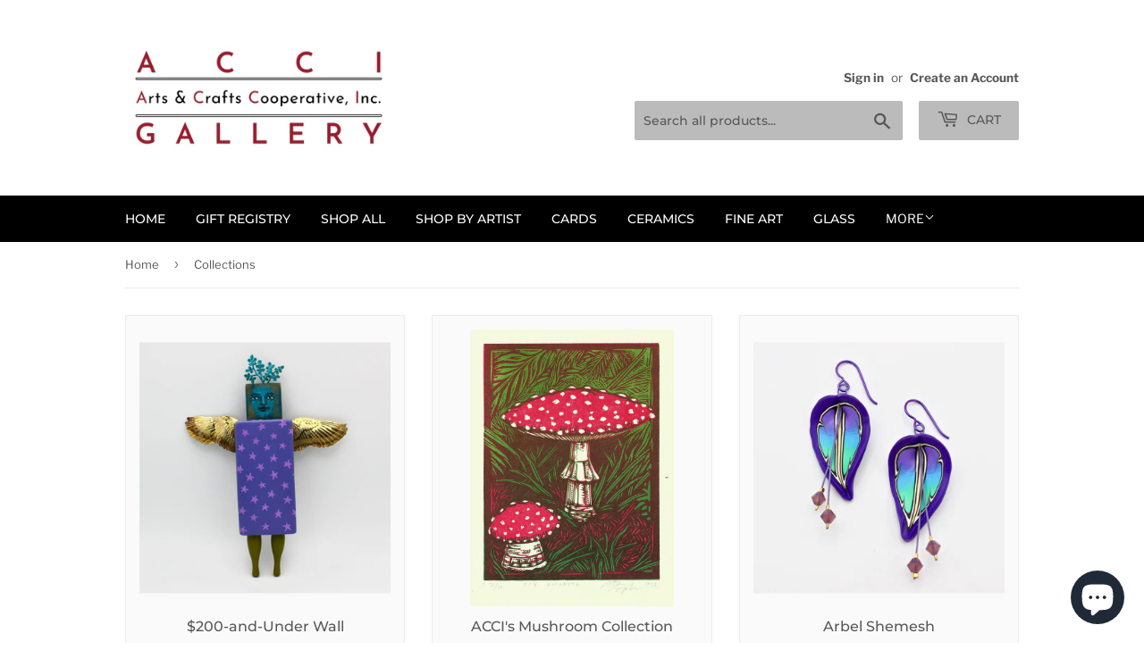

--- FILE ---
content_type: text/html; charset=utf-8
request_url: https://shopaccigallery.com/collections
body_size: 38387
content:
<!doctype html>
<html class="no-touch no-js" lang="en">
<head>
  <script>(function(H){H.className=H.className.replace(/\bno-js\b/,'js')})(document.documentElement)</script>
  <!-- Basic page needs ================================================== -->
  <meta charset="utf-8">
  <meta http-equiv="X-UA-Compatible" content="IE=edge,chrome=1">

  
  <link rel="shortcut icon" href="//shopaccigallery.com/cdn/shop/files/cherry_favicon_reverse_32x32.png?v=1686791266" type="image/png" />
  

  <!-- Title and description ================================================== -->
  <title>
  Collections &ndash; ACCI Gallery
  </title>

  
    <meta name="description" content="Celebrate the accomplished work of over 100 juried artists in our historic, sun filled brick gallery and urban garden. ACCI Gallery brims with an ever-changing array of exciting artwork, and we’re steeped in a Berkeley, CA neighborhood full of world famous restaurants, specialty shops and cultural landmarks.">
  

  <!-- Product meta ================================================== -->
  <!-- /snippets/social-meta-tags.liquid -->




<meta property="og:site_name" content="ACCI Gallery">
<meta property="og:url" content="https://shopaccigallery.com/collections">
<meta property="og:title" content="Collections">
<meta property="og:type" content="website">
<meta property="og:description" content="Celebrate the accomplished work of over 100 juried artists in our historic, sun filled brick gallery and urban garden. ACCI Gallery brims with an ever-changing array of exciting artwork, and we’re steeped in a Berkeley, CA neighborhood full of world famous restaurants, specialty shops and cultural landmarks.">

<meta property="og:image" content="http://shopaccigallery.com/cdn/shop/files/20140158_1946210888949670_4049801313453413666_n_1200x1200.jpg?v=1658441567">
<meta property="og:image:secure_url" content="https://shopaccigallery.com/cdn/shop/files/20140158_1946210888949670_4049801313453413666_n_1200x1200.jpg?v=1658441567">


<meta name="twitter:card" content="summary_large_image">
<meta name="twitter:title" content="Collections">
<meta name="twitter:description" content="Celebrate the accomplished work of over 100 juried artists in our historic, sun filled brick gallery and urban garden. ACCI Gallery brims with an ever-changing array of exciting artwork, and we’re steeped in a Berkeley, CA neighborhood full of world famous restaurants, specialty shops and cultural landmarks.">


  <!-- CSS3 variables ================================================== -->
  <style data-shopify>
  :root {
    --color-body-text: #585858;
    --color-body: #ffffff;
  }
</style>


  <!-- Helpers ================================================== -->
  <link rel="canonical" href="https://shopaccigallery.com/collections">
  <meta name="viewport" content="width=device-width,initial-scale=1">

  <!-- CSS ================================================== -->
  <link href="//shopaccigallery.com/cdn/shop/t/4/assets/theme.scss.css?v=89860832855886956861768525680" rel="stylesheet" type="text/css" media="all" />

  <script>

    var moneyFormat = '${{amount}}';

    var theme = {
      strings:{
        product:{
          unavailable: "Unavailable",
          will_be_in_stock_after:"Will be in stock after [date]",
          only_left:"Only 1 left!",
          unitPrice: "Unit price",
          unitPriceSeparator: "per"
        },
        navigation:{
          more_link: "More"
        },
        map:{
          addressError: "Error looking up that address",
          addressNoResults: "No results for that address",
          addressQueryLimit: "You have exceeded the Google API usage limit. Consider upgrading to a \u003ca href=\"https:\/\/developers.google.com\/maps\/premium\/usage-limits\"\u003ePremium Plan\u003c\/a\u003e.",
          authError: "There was a problem authenticating your Google Maps API Key."
        }
      },
      settings:{
        cartType: "modal"
      }
    };if (sessionStorage.getItem("breadcrumb")) {
        sessionStorage.removeItem("breadcrumb")
      }</script>

  <!-- Header hook for plugins ================================================== -->
  <script>window.performance && window.performance.mark && window.performance.mark('shopify.content_for_header.start');</script><meta name="google-site-verification" content="5KLM1smYO8f5ORDK9xoagRc75bDezZs5F7rAyc0grOA">
<meta name="facebook-domain-verification" content="zrnoc4k79uqnmlwt10huzt9bigyoj1">
<meta id="shopify-digital-wallet" name="shopify-digital-wallet" content="/53873082549/digital_wallets/dialog">
<meta name="shopify-checkout-api-token" content="62f65a5d179f1f15abb0f0db5decb848">
<script async="async" src="/checkouts/internal/preloads.js?locale=en-US"></script>
<link rel="preconnect" href="https://shop.app" crossorigin="anonymous">
<script async="async" src="https://shop.app/checkouts/internal/preloads.js?locale=en-US&shop_id=53873082549" crossorigin="anonymous"></script>
<script id="apple-pay-shop-capabilities" type="application/json">{"shopId":53873082549,"countryCode":"US","currencyCode":"USD","merchantCapabilities":["supports3DS"],"merchantId":"gid:\/\/shopify\/Shop\/53873082549","merchantName":"ACCI Gallery","requiredBillingContactFields":["postalAddress","email","phone"],"requiredShippingContactFields":["postalAddress","email","phone"],"shippingType":"shipping","supportedNetworks":["visa","masterCard","amex","discover","elo","jcb"],"total":{"type":"pending","label":"ACCI Gallery","amount":"1.00"},"shopifyPaymentsEnabled":true,"supportsSubscriptions":true}</script>
<script id="shopify-features" type="application/json">{"accessToken":"62f65a5d179f1f15abb0f0db5decb848","betas":["rich-media-storefront-analytics"],"domain":"shopaccigallery.com","predictiveSearch":true,"shopId":53873082549,"locale":"en"}</script>
<script>var Shopify = Shopify || {};
Shopify.shop = "acci-gallery.myshopify.com";
Shopify.locale = "en";
Shopify.currency = {"active":"USD","rate":"1.0"};
Shopify.country = "US";
Shopify.theme = {"name":"Supply","id":125571956917,"schema_name":"Supply","schema_version":"9.5.2","theme_store_id":679,"role":"main"};
Shopify.theme.handle = "null";
Shopify.theme.style = {"id":null,"handle":null};
Shopify.cdnHost = "shopaccigallery.com/cdn";
Shopify.routes = Shopify.routes || {};
Shopify.routes.root = "/";</script>
<script type="module">!function(o){(o.Shopify=o.Shopify||{}).modules=!0}(window);</script>
<script>!function(o){function n(){var o=[];function n(){o.push(Array.prototype.slice.apply(arguments))}return n.q=o,n}var t=o.Shopify=o.Shopify||{};t.loadFeatures=n(),t.autoloadFeatures=n()}(window);</script>
<script>
  window.ShopifyPay = window.ShopifyPay || {};
  window.ShopifyPay.apiHost = "shop.app\/pay";
  window.ShopifyPay.redirectState = null;
</script>
<script id="shop-js-analytics" type="application/json">{"pageType":"list-collections"}</script>
<script defer="defer" async type="module" src="//shopaccigallery.com/cdn/shopifycloud/shop-js/modules/v2/client.init-shop-cart-sync_C5BV16lS.en.esm.js"></script>
<script defer="defer" async type="module" src="//shopaccigallery.com/cdn/shopifycloud/shop-js/modules/v2/chunk.common_CygWptCX.esm.js"></script>
<script type="module">
  await import("//shopaccigallery.com/cdn/shopifycloud/shop-js/modules/v2/client.init-shop-cart-sync_C5BV16lS.en.esm.js");
await import("//shopaccigallery.com/cdn/shopifycloud/shop-js/modules/v2/chunk.common_CygWptCX.esm.js");

  window.Shopify.SignInWithShop?.initShopCartSync?.({"fedCMEnabled":true,"windoidEnabled":true});

</script>
<script>
  window.Shopify = window.Shopify || {};
  if (!window.Shopify.featureAssets) window.Shopify.featureAssets = {};
  window.Shopify.featureAssets['shop-js'] = {"shop-cart-sync":["modules/v2/client.shop-cart-sync_ZFArdW7E.en.esm.js","modules/v2/chunk.common_CygWptCX.esm.js"],"init-fed-cm":["modules/v2/client.init-fed-cm_CmiC4vf6.en.esm.js","modules/v2/chunk.common_CygWptCX.esm.js"],"shop-cash-offers":["modules/v2/client.shop-cash-offers_DOA2yAJr.en.esm.js","modules/v2/chunk.common_CygWptCX.esm.js","modules/v2/chunk.modal_D71HUcav.esm.js"],"shop-button":["modules/v2/client.shop-button_tlx5R9nI.en.esm.js","modules/v2/chunk.common_CygWptCX.esm.js"],"shop-toast-manager":["modules/v2/client.shop-toast-manager_ClPi3nE9.en.esm.js","modules/v2/chunk.common_CygWptCX.esm.js"],"init-shop-cart-sync":["modules/v2/client.init-shop-cart-sync_C5BV16lS.en.esm.js","modules/v2/chunk.common_CygWptCX.esm.js"],"avatar":["modules/v2/client.avatar_BTnouDA3.en.esm.js"],"init-windoid":["modules/v2/client.init-windoid_sURxWdc1.en.esm.js","modules/v2/chunk.common_CygWptCX.esm.js"],"init-shop-email-lookup-coordinator":["modules/v2/client.init-shop-email-lookup-coordinator_B8hsDcYM.en.esm.js","modules/v2/chunk.common_CygWptCX.esm.js"],"pay-button":["modules/v2/client.pay-button_FdsNuTd3.en.esm.js","modules/v2/chunk.common_CygWptCX.esm.js"],"shop-login-button":["modules/v2/client.shop-login-button_C5VAVYt1.en.esm.js","modules/v2/chunk.common_CygWptCX.esm.js","modules/v2/chunk.modal_D71HUcav.esm.js"],"init-customer-accounts-sign-up":["modules/v2/client.init-customer-accounts-sign-up_CPSyQ0Tj.en.esm.js","modules/v2/client.shop-login-button_C5VAVYt1.en.esm.js","modules/v2/chunk.common_CygWptCX.esm.js","modules/v2/chunk.modal_D71HUcav.esm.js"],"init-shop-for-new-customer-accounts":["modules/v2/client.init-shop-for-new-customer-accounts_ChsxoAhi.en.esm.js","modules/v2/client.shop-login-button_C5VAVYt1.en.esm.js","modules/v2/chunk.common_CygWptCX.esm.js","modules/v2/chunk.modal_D71HUcav.esm.js"],"init-customer-accounts":["modules/v2/client.init-customer-accounts_DxDtT_ad.en.esm.js","modules/v2/client.shop-login-button_C5VAVYt1.en.esm.js","modules/v2/chunk.common_CygWptCX.esm.js","modules/v2/chunk.modal_D71HUcav.esm.js"],"shop-follow-button":["modules/v2/client.shop-follow-button_Cva4Ekp9.en.esm.js","modules/v2/chunk.common_CygWptCX.esm.js","modules/v2/chunk.modal_D71HUcav.esm.js"],"checkout-modal":["modules/v2/client.checkout-modal_BPM8l0SH.en.esm.js","modules/v2/chunk.common_CygWptCX.esm.js","modules/v2/chunk.modal_D71HUcav.esm.js"],"lead-capture":["modules/v2/client.lead-capture_Bi8yE_yS.en.esm.js","modules/v2/chunk.common_CygWptCX.esm.js","modules/v2/chunk.modal_D71HUcav.esm.js"],"shop-login":["modules/v2/client.shop-login_D6lNrXab.en.esm.js","modules/v2/chunk.common_CygWptCX.esm.js","modules/v2/chunk.modal_D71HUcav.esm.js"],"payment-terms":["modules/v2/client.payment-terms_CZxnsJam.en.esm.js","modules/v2/chunk.common_CygWptCX.esm.js","modules/v2/chunk.modal_D71HUcav.esm.js"]};
</script>
<script>(function() {
  var isLoaded = false;
  function asyncLoad() {
    if (isLoaded) return;
    isLoaded = true;
    var urls = ["https:\/\/www.myregistry.com\/ScriptPlatform\/Shopify\/AddToMrButton.js?siteKey=8qhlXPryjdeKsWB1MeP-fg2\u0026lang=en\u0026version=789856919\u0026shop=acci-gallery.myshopify.com"];
    for (var i = 0; i < urls.length; i++) {
      var s = document.createElement('script');
      s.type = 'text/javascript';
      s.async = true;
      s.src = urls[i];
      var x = document.getElementsByTagName('script')[0];
      x.parentNode.insertBefore(s, x);
    }
  };
  if(window.attachEvent) {
    window.attachEvent('onload', asyncLoad);
  } else {
    window.addEventListener('load', asyncLoad, false);
  }
})();</script>
<script id="__st">var __st={"a":53873082549,"offset":-28800,"reqid":"e8319277-530e-4132-bcfb-0b63ecfaef89-1768853850","pageurl":"shopaccigallery.com\/collections","u":"82d59bad4196","p":"collections"};</script>
<script>window.ShopifyPaypalV4VisibilityTracking = true;</script>
<script id="captcha-bootstrap">!function(){'use strict';const t='contact',e='account',n='new_comment',o=[[t,t],['blogs',n],['comments',n],[t,'customer']],c=[[e,'customer_login'],[e,'guest_login'],[e,'recover_customer_password'],[e,'create_customer']],r=t=>t.map((([t,e])=>`form[action*='/${t}']:not([data-nocaptcha='true']) input[name='form_type'][value='${e}']`)).join(','),a=t=>()=>t?[...document.querySelectorAll(t)].map((t=>t.form)):[];function s(){const t=[...o],e=r(t);return a(e)}const i='password',u='form_key',d=['recaptcha-v3-token','g-recaptcha-response','h-captcha-response',i],f=()=>{try{return window.sessionStorage}catch{return}},m='__shopify_v',_=t=>t.elements[u];function p(t,e,n=!1){try{const o=window.sessionStorage,c=JSON.parse(o.getItem(e)),{data:r}=function(t){const{data:e,action:n}=t;return t[m]||n?{data:e,action:n}:{data:t,action:n}}(c);for(const[e,n]of Object.entries(r))t.elements[e]&&(t.elements[e].value=n);n&&o.removeItem(e)}catch(o){console.error('form repopulation failed',{error:o})}}const l='form_type',E='cptcha';function T(t){t.dataset[E]=!0}const w=window,h=w.document,L='Shopify',v='ce_forms',y='captcha';let A=!1;((t,e)=>{const n=(g='f06e6c50-85a8-45c8-87d0-21a2b65856fe',I='https://cdn.shopify.com/shopifycloud/storefront-forms-hcaptcha/ce_storefront_forms_captcha_hcaptcha.v1.5.2.iife.js',D={infoText:'Protected by hCaptcha',privacyText:'Privacy',termsText:'Terms'},(t,e,n)=>{const o=w[L][v],c=o.bindForm;if(c)return c(t,g,e,D).then(n);var r;o.q.push([[t,g,e,D],n]),r=I,A||(h.body.append(Object.assign(h.createElement('script'),{id:'captcha-provider',async:!0,src:r})),A=!0)});var g,I,D;w[L]=w[L]||{},w[L][v]=w[L][v]||{},w[L][v].q=[],w[L][y]=w[L][y]||{},w[L][y].protect=function(t,e){n(t,void 0,e),T(t)},Object.freeze(w[L][y]),function(t,e,n,w,h,L){const[v,y,A,g]=function(t,e,n){const i=e?o:[],u=t?c:[],d=[...i,...u],f=r(d),m=r(i),_=r(d.filter((([t,e])=>n.includes(e))));return[a(f),a(m),a(_),s()]}(w,h,L),I=t=>{const e=t.target;return e instanceof HTMLFormElement?e:e&&e.form},D=t=>v().includes(t);t.addEventListener('submit',(t=>{const e=I(t);if(!e)return;const n=D(e)&&!e.dataset.hcaptchaBound&&!e.dataset.recaptchaBound,o=_(e),c=g().includes(e)&&(!o||!o.value);(n||c)&&t.preventDefault(),c&&!n&&(function(t){try{if(!f())return;!function(t){const e=f();if(!e)return;const n=_(t);if(!n)return;const o=n.value;o&&e.removeItem(o)}(t);const e=Array.from(Array(32),(()=>Math.random().toString(36)[2])).join('');!function(t,e){_(t)||t.append(Object.assign(document.createElement('input'),{type:'hidden',name:u})),t.elements[u].value=e}(t,e),function(t,e){const n=f();if(!n)return;const o=[...t.querySelectorAll(`input[type='${i}']`)].map((({name:t})=>t)),c=[...d,...o],r={};for(const[a,s]of new FormData(t).entries())c.includes(a)||(r[a]=s);n.setItem(e,JSON.stringify({[m]:1,action:t.action,data:r}))}(t,e)}catch(e){console.error('failed to persist form',e)}}(e),e.submit())}));const S=(t,e)=>{t&&!t.dataset[E]&&(n(t,e.some((e=>e===t))),T(t))};for(const o of['focusin','change'])t.addEventListener(o,(t=>{const e=I(t);D(e)&&S(e,y())}));const B=e.get('form_key'),M=e.get(l),P=B&&M;t.addEventListener('DOMContentLoaded',(()=>{const t=y();if(P)for(const e of t)e.elements[l].value===M&&p(e,B);[...new Set([...A(),...v().filter((t=>'true'===t.dataset.shopifyCaptcha))])].forEach((e=>S(e,t)))}))}(h,new URLSearchParams(w.location.search),n,t,e,['guest_login'])})(!0,!0)}();</script>
<script integrity="sha256-4kQ18oKyAcykRKYeNunJcIwy7WH5gtpwJnB7kiuLZ1E=" data-source-attribution="shopify.loadfeatures" defer="defer" src="//shopaccigallery.com/cdn/shopifycloud/storefront/assets/storefront/load_feature-a0a9edcb.js" crossorigin="anonymous"></script>
<script crossorigin="anonymous" defer="defer" src="//shopaccigallery.com/cdn/shopifycloud/storefront/assets/shopify_pay/storefront-65b4c6d7.js?v=20250812"></script>
<script data-source-attribution="shopify.dynamic_checkout.dynamic.init">var Shopify=Shopify||{};Shopify.PaymentButton=Shopify.PaymentButton||{isStorefrontPortableWallets:!0,init:function(){window.Shopify.PaymentButton.init=function(){};var t=document.createElement("script");t.src="https://shopaccigallery.com/cdn/shopifycloud/portable-wallets/latest/portable-wallets.en.js",t.type="module",document.head.appendChild(t)}};
</script>
<script data-source-attribution="shopify.dynamic_checkout.buyer_consent">
  function portableWalletsHideBuyerConsent(e){var t=document.getElementById("shopify-buyer-consent"),n=document.getElementById("shopify-subscription-policy-button");t&&n&&(t.classList.add("hidden"),t.setAttribute("aria-hidden","true"),n.removeEventListener("click",e))}function portableWalletsShowBuyerConsent(e){var t=document.getElementById("shopify-buyer-consent"),n=document.getElementById("shopify-subscription-policy-button");t&&n&&(t.classList.remove("hidden"),t.removeAttribute("aria-hidden"),n.addEventListener("click",e))}window.Shopify?.PaymentButton&&(window.Shopify.PaymentButton.hideBuyerConsent=portableWalletsHideBuyerConsent,window.Shopify.PaymentButton.showBuyerConsent=portableWalletsShowBuyerConsent);
</script>
<script data-source-attribution="shopify.dynamic_checkout.cart.bootstrap">document.addEventListener("DOMContentLoaded",(function(){function t(){return document.querySelector("shopify-accelerated-checkout-cart, shopify-accelerated-checkout")}if(t())Shopify.PaymentButton.init();else{new MutationObserver((function(e,n){t()&&(Shopify.PaymentButton.init(),n.disconnect())})).observe(document.body,{childList:!0,subtree:!0})}}));
</script>
<link id="shopify-accelerated-checkout-styles" rel="stylesheet" media="screen" href="https://shopaccigallery.com/cdn/shopifycloud/portable-wallets/latest/accelerated-checkout-backwards-compat.css" crossorigin="anonymous">
<style id="shopify-accelerated-checkout-cart">
        #shopify-buyer-consent {
  margin-top: 1em;
  display: inline-block;
  width: 100%;
}

#shopify-buyer-consent.hidden {
  display: none;
}

#shopify-subscription-policy-button {
  background: none;
  border: none;
  padding: 0;
  text-decoration: underline;
  font-size: inherit;
  cursor: pointer;
}

#shopify-subscription-policy-button::before {
  box-shadow: none;
}

      </style>

<script>window.performance && window.performance.mark && window.performance.mark('shopify.content_for_header.end');</script>

  
  

  <script src="//shopaccigallery.com/cdn/shop/t/4/assets/jquery-2.2.3.min.js?v=58211863146907186831628186554" type="text/javascript"></script>

  <script src="//shopaccigallery.com/cdn/shop/t/4/assets/lazysizes.min.js?v=8147953233334221341628186555" async="async"></script>
  <script src="//shopaccigallery.com/cdn/shop/t/4/assets/vendor.js?v=106177282645720727331628186557" defer="defer"></script>
  <script src="//shopaccigallery.com/cdn/shop/t/4/assets/theme.js?v=21493203922231010411628188591" defer="defer"></script>


<script type="text/javascript">
  window.Rivo = window.Rivo || {};
  window.Rivo.common = window.Rivo.common || {};
  window.Rivo.common.shop = {
    permanent_domain: 'acci-gallery.myshopify.com',
    currency: "USD",
    money_format: "${{amount}}",
    id: 53873082549
  };
  

  window.Rivo.common.template = 'list-collections';
  window.Rivo.common.cart = {};
  window.Rivo.common.vapid_public_key = "BJuXCmrtTK335SuczdNVYrGVtP_WXn4jImChm49st7K7z7e8gxSZUKk4DhUpk8j2Xpiw5G4-ylNbMKLlKkUEU98=";
  window.Rivo.global_config = {"asset_urls":{"loy":{"api_js":"https:\/\/cdn.shopify.com\/s\/files\/1\/0194\/1736\/6592\/t\/1\/assets\/ba_rivo_api.js?v=1687468845","init_js":"https:\/\/cdn.shopify.com\/s\/files\/1\/0194\/1736\/6592\/t\/1\/assets\/ba_loy_init.js?v=1687469872","referrals_js":"https:\/\/cdn.shopify.com\/s\/files\/1\/0194\/1736\/6592\/t\/1\/assets\/ba_loy_referrals.js?v=1687551265","referrals_css":"https:\/\/cdn.shopify.com\/s\/files\/1\/0194\/1736\/6592\/t\/1\/assets\/ba_loy_referrals.css?v=1678639051","widget_js":"https:\/\/cdn.shopify.com\/s\/files\/1\/0194\/1736\/6592\/t\/1\/assets\/ba_loy_widget.js?v=1687469874","widget_css":"https:\/\/cdn.shopify.com\/s\/files\/1\/0194\/1736\/6592\/t\/1\/assets\/ba_loy_widget.css?v=1673976822","page_init_js":"https:\/\/cdn.shopify.com\/s\/files\/1\/0194\/1736\/6592\/t\/1\/assets\/ba_loy_page_init.js?v=1687468837","page_widget_js":"https:\/\/cdn.shopify.com\/s\/files\/1\/0194\/1736\/6592\/t\/1\/assets\/ba_loy_page_widget.js?v=1687469875","page_widget_css":"https:\/\/cdn.shopify.com\/s\/files\/1\/0194\/1736\/6592\/t\/1\/assets\/ba_loy_page.css?v=1673976829","page_preview_js":"\/assets\/msg\/loy_page_preview.js"},"rev":{"init_js":"https:\/\/cdn.shopify.com\/s\/files\/1\/0194\/1736\/6592\/t\/1\/assets\/ba_rev_init.js?v=1685412501","display_js":"https:\/\/cdn.shopify.com\/s\/files\/1\/0194\/1736\/6592\/t\/1\/assets\/ba_rev_display.js?v=1681565823","modal_js":"https:\/\/cdn.shopify.com\/s\/files\/1\/0194\/1736\/6592\/t\/1\/assets\/ba_rev_modal.js?v=1681565821","widget_css":"https:\/\/cdn.shopify.com\/s\/files\/1\/0194\/1736\/6592\/t\/1\/assets\/ba_rev_widget.css?v=1680320455","modal_css":"https:\/\/cdn.shopify.com\/s\/files\/1\/0194\/1736\/6592\/t\/1\/assets\/ba_rev_modal.css?v=1680295707"},"pu":{"init_js":"https:\/\/cdn.shopify.com\/s\/files\/1\/0194\/1736\/6592\/t\/1\/assets\/ba_pu_init.js?v=1635877170"},"widgets":{"init_js":"https:\/\/cdn.shopify.com\/s\/files\/1\/0194\/1736\/6592\/t\/1\/assets\/ba_widget_init.js?v=1679987682","modal_js":"https:\/\/cdn.shopify.com\/s\/files\/1\/0194\/1736\/6592\/t\/1\/assets\/ba_widget_modal.js?v=1679987684","modal_css":"https:\/\/cdn.shopify.com\/s\/files\/1\/0194\/1736\/6592\/t\/1\/assets\/ba_widget_modal.css?v=1654723622"},"forms":{"init_js":"https:\/\/cdn.shopify.com\/s\/files\/1\/0194\/1736\/6592\/t\/1\/assets\/ba_forms_init.js?v=1687469876","widget_js":"https:\/\/cdn.shopify.com\/s\/files\/1\/0194\/1736\/6592\/t\/1\/assets\/ba_forms_widget.js?v=1687468843","forms_css":"https:\/\/cdn.shopify.com\/s\/files\/1\/0194\/1736\/6592\/t\/1\/assets\/ba_forms.css?v=1654711758"},"global":{"helper_js":"https:\/\/cdn.shopify.com\/s\/files\/1\/0194\/1736\/6592\/t\/1\/assets\/ba_tracking.js?v=1680229884"}},"proxy_paths":{"pop":"\/apps\/ba-pop","app_metrics":"\/apps\/ba-pop\/app_metrics","push_subscription":"\/apps\/ba-pop\/push"},"aat":["pop"],"pv":false,"sts":false,"bam":false,"batc":false,"base_money_format":"${{amount}}","loy_js_api_enabled":false,"shop":{"name":"ACCI Gallery","domain":"shopaccigallery.com"}};

  




    window.Rivo.widgets_config = {"id":98125,"active":false,"frequency_limit_amount":2,"frequency_limit_time_unit":"days","background_image":{"position":"none"},"initial_state":{"body":"Sign up and unlock your instant discount","title":"Get 10% off your order","cta_text":"Claim Discount","show_email":true,"action_text":"Saving...","footer_text":"You are signing up to receive communication via email and can unsubscribe at any time.","dismiss_text":"No thanks","email_placeholder":"Email Address","phone_placeholder":"Phone Number","show_phone_number":false},"success_state":{"body":"Thanks for subscribing. Copy your discount code and apply to your next order.","title":"Discount Unlocked 🎉","cta_text":"Continue shopping","cta_action":"dismiss"},"closed_state":{"action":"close_widget","font_size":"20","action_text":"GET 10% OFF","display_offset":"300","display_position":"left"},"error_state":{"submit_error":"Sorry, please try again later","invalid_email":"Please enter valid email address!","error_subscribing":"Error subscribing, try again later","already_registered":"You have already registered","invalid_phone_number":"Please enter valid phone number!"},"trigger":{"delay":0},"colors":{"link_color":"#4FC3F7","sticky_bar_bg":"#C62828","cta_font_color":"#fff","body_font_color":"#000","sticky_bar_text":"#fff","background_color":"#fff","error_background":"#ffdede","error_text_color":"#ff2626","title_font_color":"#000","footer_font_color":"#bbb","dismiss_font_color":"#bbb","cta_background_color":"#000","sticky_coupon_bar_bg":"#286ef8","sticky_coupon_bar_text":"#fff"},"sticky_coupon_bar":{},"display_style":{"font":"Arial","size":"regular","align":"center"},"dismissable":true,"has_background":false,"opt_in_channels":["email"],"rules":[],"widget_css":".powered_by_rivo{\n  display: block;\n}\n.ba_widget_main_design {\n  background: #fff;\n}\n.ba_widget_content{text-align: center}\n.ba_widget_parent{\n  font-family: Arial;\n}\n.ba_widget_parent.background{\n}\n.ba_widget_left_content{\n}\n.ba_widget_right_content{\n}\n#ba_widget_cta_button:disabled{\n  background: #000cc;\n}\n#ba_widget_cta_button{\n  background: #000;\n  color: #fff;\n}\n#ba_widget_cta_button:after {\n  background: #000e0;\n}\n.ba_initial_state_title, .ba_success_state_title{\n  color: #000;\n}\n.ba_initial_state_body, .ba_success_state_body{\n  color: #000;\n}\n.ba_initial_state_dismiss_text{\n  color: #bbb;\n}\n.ba_initial_state_footer_text, .ba_initial_state_sms_agreement{\n  color: #bbb;\n}\n.ba_widget_error{\n  color: #ff2626;\n  background: #ffdede;\n}\n.ba_link_color{\n  color: #4FC3F7;\n}\n","custom_css":null,"logo":null};

</script>


<script type="text/javascript">
  

  //Global snippet for Rivo
  //this is updated automatically - do not edit manually.

  function loadScript(src, defer, done) {
    var js = document.createElement('script');
    js.src = src;
    js.defer = defer;
    js.onload = function(){done();};
    js.onerror = function(){
      done(new Error('Failed to load script ' + src));
    };
    document.head.appendChild(js);
  }

  function browserSupportsAllFeatures() {
    return window.Promise && window.fetch && window.Symbol;
  }

  if (browserSupportsAllFeatures()) {
    main();
  } else {
    loadScript('https://polyfill-fastly.net/v3/polyfill.min.js?features=Promise,fetch', true, main);
  }

  function loadAppScripts(){
     if (window.Rivo.global_config.aat.includes("loy")){
      loadScript(window.Rivo.global_config.asset_urls.loy.init_js, true, function(){});
     }

     if (window.Rivo.global_config.aat.includes("rev")){
      loadScript(window.Rivo.global_config.asset_urls.rev.init_js, true, function(){});
     }

     if (window.Rivo.global_config.aat.includes("pu")){
      loadScript(window.Rivo.global_config.asset_urls.pu.init_js, true, function(){});
     }

     if (window.Rivo.global_config.aat.includes("pop") || window.Rivo.global_config.aat.includes("pu")){
      loadScript(window.Rivo.global_config.asset_urls.widgets.init_js, true, function(){});
     }
  }

  function main(err) {
    loadScript(window.Rivo.global_config.asset_urls.global.helper_js, false, loadAppScripts);
  }
</script>

<script src="https://cdn.shopify.com/extensions/7bc9bb47-adfa-4267-963e-cadee5096caf/inbox-1252/assets/inbox-chat-loader.js" type="text/javascript" defer="defer"></script>
<link href="https://monorail-edge.shopifysvc.com" rel="dns-prefetch">
<script>(function(){if ("sendBeacon" in navigator && "performance" in window) {try {var session_token_from_headers = performance.getEntriesByType('navigation')[0].serverTiming.find(x => x.name == '_s').description;} catch {var session_token_from_headers = undefined;}var session_cookie_matches = document.cookie.match(/_shopify_s=([^;]*)/);var session_token_from_cookie = session_cookie_matches && session_cookie_matches.length === 2 ? session_cookie_matches[1] : "";var session_token = session_token_from_headers || session_token_from_cookie || "";function handle_abandonment_event(e) {var entries = performance.getEntries().filter(function(entry) {return /monorail-edge.shopifysvc.com/.test(entry.name);});if (!window.abandonment_tracked && entries.length === 0) {window.abandonment_tracked = true;var currentMs = Date.now();var navigation_start = performance.timing.navigationStart;var payload = {shop_id: 53873082549,url: window.location.href,navigation_start,duration: currentMs - navigation_start,session_token,page_type: "list-collections"};window.navigator.sendBeacon("https://monorail-edge.shopifysvc.com/v1/produce", JSON.stringify({schema_id: "online_store_buyer_site_abandonment/1.1",payload: payload,metadata: {event_created_at_ms: currentMs,event_sent_at_ms: currentMs}}));}}window.addEventListener('pagehide', handle_abandonment_event);}}());</script>
<script id="web-pixels-manager-setup">(function e(e,d,r,n,o){if(void 0===o&&(o={}),!Boolean(null===(a=null===(i=window.Shopify)||void 0===i?void 0:i.analytics)||void 0===a?void 0:a.replayQueue)){var i,a;window.Shopify=window.Shopify||{};var t=window.Shopify;t.analytics=t.analytics||{};var s=t.analytics;s.replayQueue=[],s.publish=function(e,d,r){return s.replayQueue.push([e,d,r]),!0};try{self.performance.mark("wpm:start")}catch(e){}var l=function(){var e={modern:/Edge?\/(1{2}[4-9]|1[2-9]\d|[2-9]\d{2}|\d{4,})\.\d+(\.\d+|)|Firefox\/(1{2}[4-9]|1[2-9]\d|[2-9]\d{2}|\d{4,})\.\d+(\.\d+|)|Chrom(ium|e)\/(9{2}|\d{3,})\.\d+(\.\d+|)|(Maci|X1{2}).+ Version\/(15\.\d+|(1[6-9]|[2-9]\d|\d{3,})\.\d+)([,.]\d+|)( \(\w+\)|)( Mobile\/\w+|) Safari\/|Chrome.+OPR\/(9{2}|\d{3,})\.\d+\.\d+|(CPU[ +]OS|iPhone[ +]OS|CPU[ +]iPhone|CPU IPhone OS|CPU iPad OS)[ +]+(15[._]\d+|(1[6-9]|[2-9]\d|\d{3,})[._]\d+)([._]\d+|)|Android:?[ /-](13[3-9]|1[4-9]\d|[2-9]\d{2}|\d{4,})(\.\d+|)(\.\d+|)|Android.+Firefox\/(13[5-9]|1[4-9]\d|[2-9]\d{2}|\d{4,})\.\d+(\.\d+|)|Android.+Chrom(ium|e)\/(13[3-9]|1[4-9]\d|[2-9]\d{2}|\d{4,})\.\d+(\.\d+|)|SamsungBrowser\/([2-9]\d|\d{3,})\.\d+/,legacy:/Edge?\/(1[6-9]|[2-9]\d|\d{3,})\.\d+(\.\d+|)|Firefox\/(5[4-9]|[6-9]\d|\d{3,})\.\d+(\.\d+|)|Chrom(ium|e)\/(5[1-9]|[6-9]\d|\d{3,})\.\d+(\.\d+|)([\d.]+$|.*Safari\/(?![\d.]+ Edge\/[\d.]+$))|(Maci|X1{2}).+ Version\/(10\.\d+|(1[1-9]|[2-9]\d|\d{3,})\.\d+)([,.]\d+|)( \(\w+\)|)( Mobile\/\w+|) Safari\/|Chrome.+OPR\/(3[89]|[4-9]\d|\d{3,})\.\d+\.\d+|(CPU[ +]OS|iPhone[ +]OS|CPU[ +]iPhone|CPU IPhone OS|CPU iPad OS)[ +]+(10[._]\d+|(1[1-9]|[2-9]\d|\d{3,})[._]\d+)([._]\d+|)|Android:?[ /-](13[3-9]|1[4-9]\d|[2-9]\d{2}|\d{4,})(\.\d+|)(\.\d+|)|Mobile Safari.+OPR\/([89]\d|\d{3,})\.\d+\.\d+|Android.+Firefox\/(13[5-9]|1[4-9]\d|[2-9]\d{2}|\d{4,})\.\d+(\.\d+|)|Android.+Chrom(ium|e)\/(13[3-9]|1[4-9]\d|[2-9]\d{2}|\d{4,})\.\d+(\.\d+|)|Android.+(UC? ?Browser|UCWEB|U3)[ /]?(15\.([5-9]|\d{2,})|(1[6-9]|[2-9]\d|\d{3,})\.\d+)\.\d+|SamsungBrowser\/(5\.\d+|([6-9]|\d{2,})\.\d+)|Android.+MQ{2}Browser\/(14(\.(9|\d{2,})|)|(1[5-9]|[2-9]\d|\d{3,})(\.\d+|))(\.\d+|)|K[Aa][Ii]OS\/(3\.\d+|([4-9]|\d{2,})\.\d+)(\.\d+|)/},d=e.modern,r=e.legacy,n=navigator.userAgent;return n.match(d)?"modern":n.match(r)?"legacy":"unknown"}(),u="modern"===l?"modern":"legacy",c=(null!=n?n:{modern:"",legacy:""})[u],f=function(e){return[e.baseUrl,"/wpm","/b",e.hashVersion,"modern"===e.buildTarget?"m":"l",".js"].join("")}({baseUrl:d,hashVersion:r,buildTarget:u}),m=function(e){var d=e.version,r=e.bundleTarget,n=e.surface,o=e.pageUrl,i=e.monorailEndpoint;return{emit:function(e){var a=e.status,t=e.errorMsg,s=(new Date).getTime(),l=JSON.stringify({metadata:{event_sent_at_ms:s},events:[{schema_id:"web_pixels_manager_load/3.1",payload:{version:d,bundle_target:r,page_url:o,status:a,surface:n,error_msg:t},metadata:{event_created_at_ms:s}}]});if(!i)return console&&console.warn&&console.warn("[Web Pixels Manager] No Monorail endpoint provided, skipping logging."),!1;try{return self.navigator.sendBeacon.bind(self.navigator)(i,l)}catch(e){}var u=new XMLHttpRequest;try{return u.open("POST",i,!0),u.setRequestHeader("Content-Type","text/plain"),u.send(l),!0}catch(e){return console&&console.warn&&console.warn("[Web Pixels Manager] Got an unhandled error while logging to Monorail."),!1}}}}({version:r,bundleTarget:l,surface:e.surface,pageUrl:self.location.href,monorailEndpoint:e.monorailEndpoint});try{o.browserTarget=l,function(e){var d=e.src,r=e.async,n=void 0===r||r,o=e.onload,i=e.onerror,a=e.sri,t=e.scriptDataAttributes,s=void 0===t?{}:t,l=document.createElement("script"),u=document.querySelector("head"),c=document.querySelector("body");if(l.async=n,l.src=d,a&&(l.integrity=a,l.crossOrigin="anonymous"),s)for(var f in s)if(Object.prototype.hasOwnProperty.call(s,f))try{l.dataset[f]=s[f]}catch(e){}if(o&&l.addEventListener("load",o),i&&l.addEventListener("error",i),u)u.appendChild(l);else{if(!c)throw new Error("Did not find a head or body element to append the script");c.appendChild(l)}}({src:f,async:!0,onload:function(){if(!function(){var e,d;return Boolean(null===(d=null===(e=window.Shopify)||void 0===e?void 0:e.analytics)||void 0===d?void 0:d.initialized)}()){var d=window.webPixelsManager.init(e)||void 0;if(d){var r=window.Shopify.analytics;r.replayQueue.forEach((function(e){var r=e[0],n=e[1],o=e[2];d.publishCustomEvent(r,n,o)})),r.replayQueue=[],r.publish=d.publishCustomEvent,r.visitor=d.visitor,r.initialized=!0}}},onerror:function(){return m.emit({status:"failed",errorMsg:"".concat(f," has failed to load")})},sri:function(e){var d=/^sha384-[A-Za-z0-9+/=]+$/;return"string"==typeof e&&d.test(e)}(c)?c:"",scriptDataAttributes:o}),m.emit({status:"loading"})}catch(e){m.emit({status:"failed",errorMsg:(null==e?void 0:e.message)||"Unknown error"})}}})({shopId: 53873082549,storefrontBaseUrl: "https://shopaccigallery.com",extensionsBaseUrl: "https://extensions.shopifycdn.com/cdn/shopifycloud/web-pixels-manager",monorailEndpoint: "https://monorail-edge.shopifysvc.com/unstable/produce_batch",surface: "storefront-renderer",enabledBetaFlags: ["2dca8a86"],webPixelsConfigList: [{"id":"519012533","configuration":"{\"config\":\"{\\\"pixel_id\\\":\\\"GT-WRG3MN5\\\",\\\"target_country\\\":\\\"US\\\",\\\"gtag_events\\\":[{\\\"type\\\":\\\"purchase\\\",\\\"action_label\\\":\\\"MC-2LLCVZKF38\\\"},{\\\"type\\\":\\\"page_view\\\",\\\"action_label\\\":\\\"MC-2LLCVZKF38\\\"},{\\\"type\\\":\\\"view_item\\\",\\\"action_label\\\":\\\"MC-2LLCVZKF38\\\"}],\\\"enable_monitoring_mode\\\":false}\"}","eventPayloadVersion":"v1","runtimeContext":"OPEN","scriptVersion":"b2a88bafab3e21179ed38636efcd8a93","type":"APP","apiClientId":1780363,"privacyPurposes":[],"dataSharingAdjustments":{"protectedCustomerApprovalScopes":["read_customer_address","read_customer_email","read_customer_name","read_customer_personal_data","read_customer_phone"]}},{"id":"210043061","configuration":"{\"pixel_id\":\"1188527848470138\",\"pixel_type\":\"facebook_pixel\",\"metaapp_system_user_token\":\"-\"}","eventPayloadVersion":"v1","runtimeContext":"OPEN","scriptVersion":"ca16bc87fe92b6042fbaa3acc2fbdaa6","type":"APP","apiClientId":2329312,"privacyPurposes":["ANALYTICS","MARKETING","SALE_OF_DATA"],"dataSharingAdjustments":{"protectedCustomerApprovalScopes":["read_customer_address","read_customer_email","read_customer_name","read_customer_personal_data","read_customer_phone"]}},{"id":"74612917","configuration":"{\"tagID\":\"2612391770092\"}","eventPayloadVersion":"v1","runtimeContext":"STRICT","scriptVersion":"18031546ee651571ed29edbe71a3550b","type":"APP","apiClientId":3009811,"privacyPurposes":["ANALYTICS","MARKETING","SALE_OF_DATA"],"dataSharingAdjustments":{"protectedCustomerApprovalScopes":["read_customer_address","read_customer_email","read_customer_name","read_customer_personal_data","read_customer_phone"]}},{"id":"shopify-app-pixel","configuration":"{}","eventPayloadVersion":"v1","runtimeContext":"STRICT","scriptVersion":"0450","apiClientId":"shopify-pixel","type":"APP","privacyPurposes":["ANALYTICS","MARKETING"]},{"id":"shopify-custom-pixel","eventPayloadVersion":"v1","runtimeContext":"LAX","scriptVersion":"0450","apiClientId":"shopify-pixel","type":"CUSTOM","privacyPurposes":["ANALYTICS","MARKETING"]}],isMerchantRequest: false,initData: {"shop":{"name":"ACCI Gallery","paymentSettings":{"currencyCode":"USD"},"myshopifyDomain":"acci-gallery.myshopify.com","countryCode":"US","storefrontUrl":"https:\/\/shopaccigallery.com"},"customer":null,"cart":null,"checkout":null,"productVariants":[],"purchasingCompany":null},},"https://shopaccigallery.com/cdn","fcfee988w5aeb613cpc8e4bc33m6693e112",{"modern":"","legacy":""},{"shopId":"53873082549","storefrontBaseUrl":"https:\/\/shopaccigallery.com","extensionBaseUrl":"https:\/\/extensions.shopifycdn.com\/cdn\/shopifycloud\/web-pixels-manager","surface":"storefront-renderer","enabledBetaFlags":"[\"2dca8a86\"]","isMerchantRequest":"false","hashVersion":"fcfee988w5aeb613cpc8e4bc33m6693e112","publish":"custom","events":"[[\"page_viewed\",{}]]"});</script><script>
  window.ShopifyAnalytics = window.ShopifyAnalytics || {};
  window.ShopifyAnalytics.meta = window.ShopifyAnalytics.meta || {};
  window.ShopifyAnalytics.meta.currency = 'USD';
  var meta = {"page":{"pageType":"collections","requestId":"e8319277-530e-4132-bcfb-0b63ecfaef89-1768853850"}};
  for (var attr in meta) {
    window.ShopifyAnalytics.meta[attr] = meta[attr];
  }
</script>
<script class="analytics">
  (function () {
    var customDocumentWrite = function(content) {
      var jquery = null;

      if (window.jQuery) {
        jquery = window.jQuery;
      } else if (window.Checkout && window.Checkout.$) {
        jquery = window.Checkout.$;
      }

      if (jquery) {
        jquery('body').append(content);
      }
    };

    var hasLoggedConversion = function(token) {
      if (token) {
        return document.cookie.indexOf('loggedConversion=' + token) !== -1;
      }
      return false;
    }

    var setCookieIfConversion = function(token) {
      if (token) {
        var twoMonthsFromNow = new Date(Date.now());
        twoMonthsFromNow.setMonth(twoMonthsFromNow.getMonth() + 2);

        document.cookie = 'loggedConversion=' + token + '; expires=' + twoMonthsFromNow;
      }
    }

    var trekkie = window.ShopifyAnalytics.lib = window.trekkie = window.trekkie || [];
    if (trekkie.integrations) {
      return;
    }
    trekkie.methods = [
      'identify',
      'page',
      'ready',
      'track',
      'trackForm',
      'trackLink'
    ];
    trekkie.factory = function(method) {
      return function() {
        var args = Array.prototype.slice.call(arguments);
        args.unshift(method);
        trekkie.push(args);
        return trekkie;
      };
    };
    for (var i = 0; i < trekkie.methods.length; i++) {
      var key = trekkie.methods[i];
      trekkie[key] = trekkie.factory(key);
    }
    trekkie.load = function(config) {
      trekkie.config = config || {};
      trekkie.config.initialDocumentCookie = document.cookie;
      var first = document.getElementsByTagName('script')[0];
      var script = document.createElement('script');
      script.type = 'text/javascript';
      script.onerror = function(e) {
        var scriptFallback = document.createElement('script');
        scriptFallback.type = 'text/javascript';
        scriptFallback.onerror = function(error) {
                var Monorail = {
      produce: function produce(monorailDomain, schemaId, payload) {
        var currentMs = new Date().getTime();
        var event = {
          schema_id: schemaId,
          payload: payload,
          metadata: {
            event_created_at_ms: currentMs,
            event_sent_at_ms: currentMs
          }
        };
        return Monorail.sendRequest("https://" + monorailDomain + "/v1/produce", JSON.stringify(event));
      },
      sendRequest: function sendRequest(endpointUrl, payload) {
        // Try the sendBeacon API
        if (window && window.navigator && typeof window.navigator.sendBeacon === 'function' && typeof window.Blob === 'function' && !Monorail.isIos12()) {
          var blobData = new window.Blob([payload], {
            type: 'text/plain'
          });

          if (window.navigator.sendBeacon(endpointUrl, blobData)) {
            return true;
          } // sendBeacon was not successful

        } // XHR beacon

        var xhr = new XMLHttpRequest();

        try {
          xhr.open('POST', endpointUrl);
          xhr.setRequestHeader('Content-Type', 'text/plain');
          xhr.send(payload);
        } catch (e) {
          console.log(e);
        }

        return false;
      },
      isIos12: function isIos12() {
        return window.navigator.userAgent.lastIndexOf('iPhone; CPU iPhone OS 12_') !== -1 || window.navigator.userAgent.lastIndexOf('iPad; CPU OS 12_') !== -1;
      }
    };
    Monorail.produce('monorail-edge.shopifysvc.com',
      'trekkie_storefront_load_errors/1.1',
      {shop_id: 53873082549,
      theme_id: 125571956917,
      app_name: "storefront",
      context_url: window.location.href,
      source_url: "//shopaccigallery.com/cdn/s/trekkie.storefront.cd680fe47e6c39ca5d5df5f0a32d569bc48c0f27.min.js"});

        };
        scriptFallback.async = true;
        scriptFallback.src = '//shopaccigallery.com/cdn/s/trekkie.storefront.cd680fe47e6c39ca5d5df5f0a32d569bc48c0f27.min.js';
        first.parentNode.insertBefore(scriptFallback, first);
      };
      script.async = true;
      script.src = '//shopaccigallery.com/cdn/s/trekkie.storefront.cd680fe47e6c39ca5d5df5f0a32d569bc48c0f27.min.js';
      first.parentNode.insertBefore(script, first);
    };
    trekkie.load(
      {"Trekkie":{"appName":"storefront","development":false,"defaultAttributes":{"shopId":53873082549,"isMerchantRequest":null,"themeId":125571956917,"themeCityHash":"8469760414186767438","contentLanguage":"en","currency":"USD","eventMetadataId":"ac102918-e079-4496-b799-528cba8ab08a"},"isServerSideCookieWritingEnabled":true,"monorailRegion":"shop_domain","enabledBetaFlags":["65f19447"]},"Session Attribution":{},"S2S":{"facebookCapiEnabled":true,"source":"trekkie-storefront-renderer","apiClientId":580111}}
    );

    var loaded = false;
    trekkie.ready(function() {
      if (loaded) return;
      loaded = true;

      window.ShopifyAnalytics.lib = window.trekkie;

      var originalDocumentWrite = document.write;
      document.write = customDocumentWrite;
      try { window.ShopifyAnalytics.merchantGoogleAnalytics.call(this); } catch(error) {};
      document.write = originalDocumentWrite;

      window.ShopifyAnalytics.lib.page(null,{"pageType":"collections","requestId":"e8319277-530e-4132-bcfb-0b63ecfaef89-1768853850","shopifyEmitted":true});

      var match = window.location.pathname.match(/checkouts\/(.+)\/(thank_you|post_purchase)/)
      var token = match? match[1]: undefined;
      if (!hasLoggedConversion(token)) {
        setCookieIfConversion(token);
        
      }
    });


        var eventsListenerScript = document.createElement('script');
        eventsListenerScript.async = true;
        eventsListenerScript.src = "//shopaccigallery.com/cdn/shopifycloud/storefront/assets/shop_events_listener-3da45d37.js";
        document.getElementsByTagName('head')[0].appendChild(eventsListenerScript);

})();</script>
<script
  defer
  src="https://shopaccigallery.com/cdn/shopifycloud/perf-kit/shopify-perf-kit-3.0.4.min.js"
  data-application="storefront-renderer"
  data-shop-id="53873082549"
  data-render-region="gcp-us-central1"
  data-page-type="list-collections"
  data-theme-instance-id="125571956917"
  data-theme-name="Supply"
  data-theme-version="9.5.2"
  data-monorail-region="shop_domain"
  data-resource-timing-sampling-rate="10"
  data-shs="true"
  data-shs-beacon="true"
  data-shs-export-with-fetch="true"
  data-shs-logs-sample-rate="1"
  data-shs-beacon-endpoint="https://shopaccigallery.com/api/collect"
></script>
</head>

<body id="collections" class="template-list-collections">

  <div id="shopify-section-header" class="shopify-section header-section"><header class="site-header" role="banner" data-section-id="header" data-section-type="header-section">
  <div class="wrapper">

    <div class="grid--full">
      <div class="grid-item large--one-half">
        
          <div class="h1 header-logo" itemscope itemtype="http://schema.org/Organization">
        
          
          

          <a href="/" itemprop="url">
            <div class="lazyload__image-wrapper no-js header-logo__image" style="max-width:300px;">
              <div style="padding-top:43.0614406779661%;">
                <img class="lazyload js"
                  data-src="//shopaccigallery.com/cdn/shop/files/white_rectangle_stamp_cherry_{width}x.jpg?v=1686767832"
                  data-widths="[180, 360, 540, 720, 900, 1080, 1296, 1512, 1728, 2048]"
                  data-aspectratio="2.3222632226322264"
                  data-sizes="auto"
                  alt="ACCI Gallery"
                  style="width:300px;">
              </div>
            </div>
            <noscript>
              
              <img src="//shopaccigallery.com/cdn/shop/files/white_rectangle_stamp_cherry_300x.jpg?v=1686767832"
                srcset="//shopaccigallery.com/cdn/shop/files/white_rectangle_stamp_cherry_300x.jpg?v=1686767832 1x, //shopaccigallery.com/cdn/shop/files/white_rectangle_stamp_cherry_300x@2x.jpg?v=1686767832 2x"
                alt="ACCI Gallery"
                itemprop="logo"
                style="max-width:300px;">
            </noscript>
          </a>
          
        
          </div>
        
      </div>

      <div class="grid-item large--one-half text-center large--text-right">
        
          <div class="site-header--text-links medium-down--hide">
            
              

                <p></p>

              
            

            
              <span class="site-header--meta-links medium-down--hide">
                
                  <a href="/account/login" id="customer_login_link">Sign in</a>
                  <span class="site-header--spacer">or</span>
                  <a href="/account/register" id="customer_register_link">Create an Account</a>
                
              </span>
            
          </div>

          <br class="medium-down--hide">
        

        <form action="/search" method="get" class="search-bar" role="search">
  <input type="hidden" name="type" value="product">

  <input type="search" name="q" value="" placeholder="Search all products..." aria-label="Search all products...">
  <button type="submit" class="search-bar--submit icon-fallback-text">
    <span class="icon icon-search" aria-hidden="true"></span>
    <span class="fallback-text">Search</span>
  </button>
</form>


        <a href="/cart" class="header-cart-btn cart-toggle">
          <span class="icon icon-cart"></span>
          Cart <span class="cart-count cart-badge--desktop hidden-count">0</span>
        </a>
      </div>
    </div>

  </div>
</header>

<div id="mobileNavBar">
  <div class="display-table-cell">
    <button class="menu-toggle mobileNavBar-link" aria-controls="navBar" aria-expanded="false"><span class="icon icon-hamburger" aria-hidden="true"></span>Menu</button>
  </div>
  <div class="display-table-cell">
    <a href="/cart" class="cart-toggle mobileNavBar-link">
      <span class="icon icon-cart"></span>
      Cart <span class="cart-count hidden-count">0</span>
    </a>
  </div>
</div>

<nav class="nav-bar" id="navBar" role="navigation">
  <div class="wrapper">
    <form action="/search" method="get" class="search-bar" role="search">
  <input type="hidden" name="type" value="product">

  <input type="search" name="q" value="" placeholder="Search all products..." aria-label="Search all products...">
  <button type="submit" class="search-bar--submit icon-fallback-text">
    <span class="icon icon-search" aria-hidden="true"></span>
    <span class="fallback-text">Search</span>
  </button>
</form>

    <ul class="mobile-nav" id="MobileNav">
  
  
    
      <li>
        <a
          href="/"
          class="mobile-nav--link"
          data-meganav-type="child"
          >
            Home
        </a>
      </li>
    
  
    
      <li>
        <a
          href="/pages/gift-list"
          class="mobile-nav--link"
          data-meganav-type="child"
          >
            Gift Registry
        </a>
      </li>
    
  
    
      <li>
        <a
          href="/collections/shop-all-items"
          class="mobile-nav--link"
          data-meganav-type="child"
          >
            Shop All
        </a>
      </li>
    
  
    
      <li>
        <a
          href="/pages/shop-by-artist"
          class="mobile-nav--link"
          data-meganav-type="child"
          >
            Shop by Artist
        </a>
      </li>
    
  
    
      <li>
        <a
          href="/collections/cards"
          class="mobile-nav--link"
          data-meganav-type="child"
          >
            Cards
        </a>
      </li>
    
  
    
      <li>
        <a
          href="/collections/ceramics"
          class="mobile-nav--link"
          data-meganav-type="child"
          >
            Ceramics
        </a>
      </li>
    
  
    
      <li>
        <a
          href="/collections/fine-art"
          class="mobile-nav--link"
          data-meganav-type="child"
          >
            Fine Art
        </a>
      </li>
    
  
    
      <li>
        <a
          href="/collections/glass"
          class="mobile-nav--link"
          data-meganav-type="child"
          >
            Glass
        </a>
      </li>
    
  
    
      
      <li
        class="mobile-nav--has-dropdown "
        aria-haspopup="true">
        <a
          href="/collections/jewelry"
          class="mobile-nav--link"
          data-meganav-type="parent"
          >
            Jewelry
        </a>
        <button class="icon icon-arrow-down mobile-nav--button"
          aria-expanded="false"
          aria-label="Jewelry Menu">
        </button>
        <ul
          id="MenuParent-9"
          class="mobile-nav--dropdown "
          data-meganav-dropdown>
          
            
              <li>
                <a
                  href="/collections/fashion-jewelry"
                  class="mobile-nav--link"
                  data-meganav-type="child"
                  >
                    Fashion Jewelry
                </a>
              </li>
            
          
            
              <li>
                <a
                  href="/collections/fine-jewelry"
                  class="mobile-nav--link"
                  data-meganav-type="child"
                  >
                    Fine Jewelry
                </a>
              </li>
            
          
        </ul>
      </li>
    
  
    
      <li>
        <a
          href="/collections/metal"
          class="mobile-nav--link"
          data-meganav-type="child"
          >
            Metal
        </a>
      </li>
    
  
    
      <li>
        <a
          href="/collections/mixed-media"
          class="mobile-nav--link"
          data-meganav-type="child"
          >
            Mixed Media
        </a>
      </li>
    
  
    
      <li>
        <a
          href="/collections/photography"
          class="mobile-nav--link"
          data-meganav-type="child"
          >
            Photography
        </a>
      </li>
    
  
    
      <li>
        <a
          href="/collections/sculpture"
          class="mobile-nav--link"
          data-meganav-type="child"
          >
            Sculpture
        </a>
      </li>
    
  
    
      <li>
        <a
          href="/collections/wood"
          class="mobile-nav--link"
          data-meganav-type="child"
          >
            Wood
        </a>
      </li>
    
  
    
      <li>
        <a
          href="/collections/wedding-gifts"
          class="mobile-nav--link"
          data-meganav-type="child"
          >
            Wedding Gifts
        </a>
      </li>
    
  

  
    
      <li class="customer-navlink large--hide"><a href="/account/login" id="customer_login_link">Sign in</a></li>
      <li class="customer-navlink large--hide"><a href="/account/register" id="customer_register_link">Create an Account</a></li>
    
  
</ul>

    <ul class="site-nav" id="AccessibleNav">
  
  
    
      <li>
        <a
          href="/"
          class="site-nav--link"
          data-meganav-type="child"
          >
            Home
        </a>
      </li>
    
  
    
      <li>
        <a
          href="/pages/gift-list"
          class="site-nav--link"
          data-meganav-type="child"
          >
            Gift Registry
        </a>
      </li>
    
  
    
      <li>
        <a
          href="/collections/shop-all-items"
          class="site-nav--link"
          data-meganav-type="child"
          >
            Shop All
        </a>
      </li>
    
  
    
      <li>
        <a
          href="/pages/shop-by-artist"
          class="site-nav--link"
          data-meganav-type="child"
          >
            Shop by Artist
        </a>
      </li>
    
  
    
      <li>
        <a
          href="/collections/cards"
          class="site-nav--link"
          data-meganav-type="child"
          >
            Cards
        </a>
      </li>
    
  
    
      <li>
        <a
          href="/collections/ceramics"
          class="site-nav--link"
          data-meganav-type="child"
          >
            Ceramics
        </a>
      </li>
    
  
    
      <li>
        <a
          href="/collections/fine-art"
          class="site-nav--link"
          data-meganav-type="child"
          >
            Fine Art
        </a>
      </li>
    
  
    
      <li>
        <a
          href="/collections/glass"
          class="site-nav--link"
          data-meganav-type="child"
          >
            Glass
        </a>
      </li>
    
  
    
      
      <li
        class="site-nav--has-dropdown "
        aria-haspopup="true">
        <a
          href="/collections/jewelry"
          class="site-nav--link"
          data-meganav-type="parent"
          aria-controls="MenuParent-9"
          aria-expanded="false"
          >
            Jewelry
            <span class="icon icon-arrow-down" aria-hidden="true"></span>
        </a>
        <ul
          id="MenuParent-9"
          class="site-nav--dropdown "
          data-meganav-dropdown>
          
            
              <li>
                <a
                  href="/collections/fashion-jewelry"
                  class="site-nav--link"
                  data-meganav-type="child"
                  
                  tabindex="-1">
                    Fashion Jewelry
                </a>
              </li>
            
          
            
              <li>
                <a
                  href="/collections/fine-jewelry"
                  class="site-nav--link"
                  data-meganav-type="child"
                  
                  tabindex="-1">
                    Fine Jewelry
                </a>
              </li>
            
          
        </ul>
      </li>
    
  
    
      <li>
        <a
          href="/collections/metal"
          class="site-nav--link"
          data-meganav-type="child"
          >
            Metal
        </a>
      </li>
    
  
    
      <li>
        <a
          href="/collections/mixed-media"
          class="site-nav--link"
          data-meganav-type="child"
          >
            Mixed Media
        </a>
      </li>
    
  
    
      <li>
        <a
          href="/collections/photography"
          class="site-nav--link"
          data-meganav-type="child"
          >
            Photography
        </a>
      </li>
    
  
    
      <li>
        <a
          href="/collections/sculpture"
          class="site-nav--link"
          data-meganav-type="child"
          >
            Sculpture
        </a>
      </li>
    
  
    
      <li>
        <a
          href="/collections/wood"
          class="site-nav--link"
          data-meganav-type="child"
          >
            Wood
        </a>
      </li>
    
  
    
      <li>
        <a
          href="/collections/wedding-gifts"
          class="site-nav--link"
          data-meganav-type="child"
          >
            Wedding Gifts
        </a>
      </li>
    
  

  
    
      <li class="customer-navlink large--hide"><a href="/account/login" id="customer_login_link">Sign in</a></li>
      <li class="customer-navlink large--hide"><a href="/account/register" id="customer_register_link">Create an Account</a></li>
    
  
</ul>

  </div>
</nav>




<style> #shopify-section-header p {font-weight: bold; font-size: 14pt; color: cadetblue;} </style></div>

  <main class="wrapper main-content" role="main">

    

<div id="shopify-section-list-collections-template" class="shopify-section">




<nav class="breadcrumb" role="navigation" aria-label="breadcrumbs">
  <a href="/" title="Back to the frontpage" id="breadcrumb-home">Home</a>

  

    <span class="divider" aria-hidden="true">&rsaquo;</span>
   <span>Collections</span>

  
</nav>

<script>
  if(sessionStorage.breadcrumb) {
    theme.breadcrumbs = {};
    theme.breadcrumbs.collection = JSON.parse(sessionStorage.breadcrumb);
    var showCollection = false;}
</script>






  
  
    <div class="grid text-center list-collections-template" data-section-id="list-collections-template" data-section-type="list-collections-template">
      
        
          
            
            




<div class="grid-item small--one-half one-third">
  
  <a href="/collections/200-and-under" title="Browse our $200-and-Under Wall collection" class="featured-box">
    <div class="featured-box--inner">
      <div class="featured-box--image  vertical-middle">
        
          
<div id="" class="lazyload__image-wrapper no-js" style="max-width: 310px;">
              <div style="padding-top:100.0%;">
                <img class="no-js lazyload"
                  data-src="//shopaccigallery.com/cdn/shop/collections/3103-0623-IMG_8040-1_{width}x.jpg?v=1765411804"
                  data-widths="[125, 180, 360, 540, 720, 900, 1080, 1296, 1512, 1728, 2048]"
                  data-aspectratio="1.0"
                  data-sizes="auto"
                  alt="$200-and-Under Wall">
              </div>
            </div>
            
        
      </div>
      
      <noscript>
        <img src="//shopaccigallery.com/cdn/shop/collections/3103-0623-IMG_8040-1_580x.jpg?v=1765411804"
          srcset="//shopaccigallery.com/cdn/shop/collections/3103-0623-IMG_8040-1_580x.jpg?v=1765411804 1x, //shopaccigallery.com/cdn/shop/collections/3103-0623-IMG_8040-1_580x@2x.jpg?v=1765411804 2x"
          alt="$200-and-Under Wall" style="opacity:1;">
      </noscript>
      
    </div>
    <span class="featured-box--title">$200-and-Under Wall</span>
  </a>
</div>

          
        
      
        
          
            
            




<div class="grid-item small--one-half one-third">
  
  <a href="/collections/accis-mushroom-collection" title="Browse our ACCI&#39;s Mushroom Collection collection" class="featured-box">
    <div class="featured-box--inner">
      <div class="featured-box--image  vertical-middle">
        
          
<div id="" class="lazyload__image-wrapper no-js" style="max-width: 227.6137270550678px;">
              <div style="padding-top:136.19565217391306%;">
                <img class="no-js lazyload"
                  data-src="//shopaccigallery.com/cdn/shop/collections/Fly_Amanita_{width}x.jpg?v=1711658326"
                  data-widths="[125, 180, 360, 540, 720, 900, 1080, 1296, 1512, 1728, 2048]"
                  data-aspectratio="0.7342378292098962"
                  data-sizes="auto"
                  alt="ACCI&#39;s Mushroom Collection">
              </div>
            </div>
            
        
      </div>
      
      <noscript>
        <img src="//shopaccigallery.com/cdn/shop/collections/Fly_Amanita_580x.jpg?v=1711658326"
          srcset="//shopaccigallery.com/cdn/shop/collections/Fly_Amanita_580x.jpg?v=1711658326 1x, //shopaccigallery.com/cdn/shop/collections/Fly_Amanita_580x@2x.jpg?v=1711658326 2x"
          alt="ACCI's Mushroom Collection" style="opacity:1;">
      </noscript>
      
    </div>
    <span class="featured-box--title">ACCI&#39;s Mushroom Collection</span>
  </a>
</div>

          
        
      
        
          
            
            




<div class="grid-item small--one-half one-third">
  
  <a href="/collections/arbel-shemesh" title="Browse our Arbel Shemesh collection" class="featured-box">
    <div class="featured-box--inner">
      <div class="featured-box--image  vertical-middle">
        
          
<div id="" class="lazyload__image-wrapper no-js" style="max-width: 310px;">
              <div style="padding-top:100.0%;">
                <img class="no-js lazyload"
                  data-src="//shopaccigallery.com/cdn/shop/collections/leafpurple_{width}x.jpg?v=1696459450"
                  data-widths="[125, 180, 360, 540, 720, 900, 1080, 1296, 1512, 1728, 2048]"
                  data-aspectratio="1.0"
                  data-sizes="auto"
                  alt="Arbel Shemesh">
              </div>
            </div>
            
        
      </div>
      
      <noscript>
        <img src="//shopaccigallery.com/cdn/shop/collections/leafpurple_580x.jpg?v=1696459450"
          srcset="//shopaccigallery.com/cdn/shop/collections/leafpurple_580x.jpg?v=1696459450 1x, //shopaccigallery.com/cdn/shop/collections/leafpurple_580x@2x.jpg?v=1696459450 2x"
          alt="Arbel Shemesh" style="opacity:1;">
      </noscript>
      
    </div>
    <span class="featured-box--title">Arbel Shemesh</span>
  </a>
</div>

          
        
      
        
          
            
            




<div class="grid-item small--one-half one-third">
  
  <a href="/collections/artist-studio-tours" title="Browse our Artist Studio Tours collection" class="featured-box">
    <div class="featured-box--inner">
      <div class="featured-box--image ">
        
          
            
            <svg class="placeholder-svg" xmlns="http://www.w3.org/2000/svg" viewBox="0 0 525.5 525.5"><path d="M439.9 310.8c-.2.2-.1.5.1.7l13.2 8.7c.1.1.2.1.3.1.2 0 .3-.1.4-.2.2-.2.1-.5-.1-.7l-13.2-8.7c-.3-.2-.6-.1-.7.1z"/><path d="M463.4 235c1.1-9.4-1-18.6-5.1-21.6-1.7-1.2-3.6-1.3-5.4-.3l-.3.3-6.1-9.8-.1-.1-.8-8.1c-.2-1.9-1.7-3.3-3.6-3.3h-33c-1.6-33-14-75.8-44-75.9h-.1c-7.8 0-14.9 3.1-21.1 9.3-12.5 12.5-21 38.1-22.3 66.5h-20.7v-2.5c0-1.5-1.2-2.7-2.7-2.7h-3.8c-1.5 0-2.7 1.2-2.7 2.7v2.5H288c-1.9 0-3.4 1.4-3.6 3.3l-.8 8.4-5.9 9.5c-.1-.1-.3-.3-.5-.3-.8-.2-2.2-.3-3.6.8-.4.3-.7.6-1.1 1.1-8.5 9.5-6.5 32.6-.8 51.2h-34.5c.1-2.1.2-4.6.4-7.3.6-10.3 1.3-23.1.1-30.3-1.7-10.1-8.9-21.5-13.3-26.6-3.9-4.5-9.3-10.8-11.1-12.9 6.2-4 9.6-9.6 10.1-16.6v-.6c.3-3-.4-7.1-2.8-9.7-1.5-1.7-3.4-2.5-5.7-2.5h-39.6c-.3-11.5-6.3-23-19.3-23-4.3 0-8.2 1.7-11.4 4.5l-.2-.1c0 .1-.1.2-.1.4-4.5 4.2-7.4 10.8-7.6 18.3h-34.9c-2.3 0-4.3.8-5.7 2.5-2.3 2.6-3.1 6.7-2.8 9.7v.6c.5 7 3.9 12.6 10.1 16.6-1.9 2.2-7.3 8.4-11.1 12.9-5.4 6.3-11.9 17.3-13.3 26.6-2 12.9-.8 23 .2 32 .9 7.8 1.7 14.6.3 21.6-.8 1.7-1.7 3.6-2.4 5.6-3.2 8.4-4.4 18.9-3.6 23.5.7 3.9 4.3 6.7 8.9 8.3H62.8c-.6 0-1 .4-1 1V389c0 .6.4 1 1 1h59.7c.2.4.4.8.5 1.2 1.1 2.4 2.2 5 3.5 8.2.1.2.2.5.3.7 2.3 5.2 7.5 8.8 13.5 8.8h171.3c6 0 11.2-3.6 13.5-8.8v-.1l.3-.6c1.3-3.2 2.5-5.9 3.5-8.3.2-.4.4-.8.5-1.2H442c.9 0 1.7-.5 2.1-1.3.4-.8.3-1.7-.2-2.4l-8.4-10.8c-3-3.8-7.4-6-12.3-6h-53v-30.5c0-.3-.1-.5-.3-.7 6.3-.4 13.3-1.6 21-4 7.8-2.4 14.7-5.7 20.9-9.5H452c1.7 0 3.4-.7 4.5-2s1.7-3 1.5-4.7l-4.2-42.4c0-.1-.1-.3-.1-.4 5.8-13.2 9.3-27.2 9.7-40.5.1.4.1.3 0 .3zm-9.4-20.2c1.1-.6 2.2-.6 3.2.2 1.9 1.4 3.5 5 4.2 9.7-1.5-1.6-3.8-2-5.7-2.3l-1.5-.3c-1.4-.3-2.2-1-2.5-2.1-.3-1 0-2.2.7-3.3l1 1.6c.2.3.5.5.8.5.2 0 .4 0 .5-.2.5-.3.6-.9.3-1.4l-1.4-2.2c.2-.1.3-.1.4-.2zm-2.8 0c-1.5 1.7-2 3.8-1.5 5.7.5 1.8 1.9 3 4 3.5.5.1 1.1.2 1.6.3 3.1.6 5.1 1.1 5.5 3.8.1.5.5.8.9.8.1 3-.2 6.4-.9 9.8-1.9 8.8-4.6 17.3-8.2 25.5l-5.7-56.1 4.3 6.7zm-50.1-7.5h8.3l3.1 27.6c.1.5-.1.9-.4 1.2-.3.3-.7.5-1.2.5h-11.4c-.5 0-.9-.2-1.2-.5s-.4-.8-.4-1.2l3.2-27.6zm10.2-.4l-.1-.7c-.1-.5-.5-.9-1-.9h-10.1c-.5 0-.9.4-1 .9l-.1.7v-7.7h2.3v.6c0 1.3 1.1 2.4 2.4 2.4h3.2c1.3 0 2.4-1.1 2.4-2.4v-.6h2v7.7zm-49.2-14.7V140c1 .3 2 .5 3.1.5s2.1-.2 3.1-.5v52.2h-6.2zm-32.6 0c1.2-26.6 8.8-50.1 19.9-61.3 2.6-2.6 5.4-4.5 8.4-5.7-1.3 1.6-2.1 3.6-2.1 5.9 0 3.4 1.8 6.3 4.5 8 0 .1-.1.2-.1.4v52.7h-30.6zm-8.2 15.2h8.3l3.1 27.6c.1.5-.1.9-.4 1.2s-.7.5-1.2.5h-11.4c-.5 0-.9-.2-1.2-.5s-.4-.8-.4-1.2l3.2-27.6zm10.2-.4l-.1-.7c-.1-.5-.5-.9-1-.9h-10.1c-.5 0-.9.4-1 .9l-.1.7v-7.7h2.1v.5c0 1.3 1.1 2.4 2.4 2.4h3c1.3 0 2.4-1.1 2.4-2.4v-.6h2.3v7.8zm33.6-83.2c.6 0 1.2 0 1.7.1 3.3.8 5.8 3.7 5.8 7.2 0 4.1-3.3 7.4-7.4 7.4s-7.4-3.3-7.4-7.4c0-3.5 2.4-6.4 5.7-7.2.5-.1 1-.1 1.6-.1zm5 15.3c2.7-1.7 4.4-4.6 4.4-8 0-2.3-.8-4.3-2.1-6 17.4 6.6 27.3 36.7 28.7 67.1h-31v-52.7c.1-.2.1-.3 0-.4zm-24.8-12c5.8-5.8 12.5-8.8 19.7-8.8h.1c31 .1 42.2 48.8 42.2 81.5 0 .2-.2.4-.4.4h-3.2c-.2 0-.4-.2-.4-.4 0-2.1 0-4.1-.1-6.2.1-.1.1-.3.1-.5s-.1-.4-.2-.5c-1.5-34.5-14-68.8-36.1-70.8-.6-.1-1.3-.2-2-.2s-1.4.1-2 .2c-5.5.5-10.6 3.1-15.2 7.6-12.6 12.5-20.7 40.1-20.7 70.3 0 .2-.2.4-.4.4h-3c-.2 0-.4-.2-.4-.4.1-30.8 8.7-59.3 22-72.6zM299 208h-5.3l1.7-13.5h1.8L299 208zm-5.4-16v-2.3c0-.4.3-.7.7-.7h3.8c.4 0 .7.3.7.7v2.5h-5.4c.2-.1.2-.1.2-.2zm-7.1 3.7c.1-.8.8-1.5 1.6-1.5h5.3l-1.9 14.7c0 .3.1.6.2.8.2.2.5.3.8.3h7.6c.3 0 .6-.1.8-.3.2-.2.3-.5.2-.8l-1.9-14.7h22.3c0 1-.1 2-.1 3.1h-3.1c-.6 0-1 .4-1 1v11.8c0 .6.4 1 1 1 .2 0 .4-.1.6-.2l-2.7 23.9c-.1 1 .2 2 .9 2.8.7.8 1.6 1.2 2.7 1.2h11.4c1 0 2-.4 2.7-1.2.7-.8 1-1.8.9-2.8l-2.7-23.9c.2.1.3.2.6.2.6 0 1-.4 1-1v-11.8c0-.6-.4-1-1-1H329.4c0-1 0-2.1.1-3.1h71.9c0 1 .1 2 .1 3h-3.3c-.6 0-1 .4-1 1V210c0 .6.4 1 1 1 .2 0 .4-.1.6-.2l-2.7 23.9c-.1 1 .2 2 .9 2.8.7.8 1.6 1.2 2.7 1.2h11.4c1 0 2-.4 2.7-1.2.7-.8 1-1.8.9-2.8l-2.7-23.9c.2.1.3.2.6.2.6 0 1-.4 1-1v-11.8c0-.6-.4-1-1-1h-3c0-1 0-2-.1-3.1h32.9c.8 0 1.5.6 1.6 1.5l7.3 72.1c-11.7 24.7-30.6 45-52.5 55.3h-66.3c0-.4-.1-.9-.1-1.3-.5-4.8-.9-9.5-1.3-14.1h81.6c.3 0 .5-.2.5-.5s-.2-.5-.5-.5H331c-.6-7.5-1.1-14.8-1.1-22v-15.1c0-1.8-1.5-3.3-3.3-3.3h-22.2v-5.7c0-.6-.4-1-1-1h-17.2c-.6 0-1 .4-1 1v5.7h-5.5l6.8-70.5zm75.6 134.2V325h6.1v5.1c-2.1.1-4.1 0-6.1-.2zm-18.6-4.9h16.6v4.6c-5.7-.7-11.3-2.2-16.6-4.6zm26.7 0h23.6c-7.9 3.1-15.8 4.8-23.6 5.1V325zm-10.1 44.6h-25.3c.1-1.2.1-2.5.1-3.8v-6.2c1.1-1.1 2.1-2.3 3.1-3.6.2-.2.2-.5.2-.8l-1.8-11.2c-.1-.4-.4-.7-.8-.8-.4-.1-.8.1-1 .5-.1.2-.3.5-.4.7-.4-5-.8-9.9-1.2-14.8 5.8 3.7 14.8 7.8 27.3 8.8 0 .1-.1.2-.1.3v30.9zm-81.5 6.8h.7v9.6h-.7v-9.6zm-2 16.3h-10.9v-16.3h4.5v8.9c0 .6.4 1 1 1s1-.4 1-1v-8.9h4.5v16.3zm-101.2 1h10.9v8.7l-5.5 4.4-5.5-4.4v-8.7zm-2-7.8h-.7v-9.6h.7v9.6zm2 1v-10.6h4.5v8.9c0 .6.4 1 1 1s1-.4 1-1v-8.9h4.5v15.3h-10.9v-4.7zm0-30.7h10.9v18.2h-4.5v-1c0-.6-.4-1-1-1s-1 .4-1 1v1h-4.5v-18.2zm12.9 20.2h.7v9.6h-.7v-9.6zm-.4 27.3c.2-.2.4-.5.4-.8v-9.2h1.3c.6 0 1-.4 1-1s-.4-1-1-1h-1.3v-3.8h1.7c.6 0 1-.4 1-1v-11.6c0-.6-.4-1-1-1h-1.7v-4.1c.2.2.4.3.7.3h74.4c.1 0 .2 0 .3-.1v3.8H262c-.6 0-1 .4-1 1v11.6c0 .6.4 1 1 1h1.7v4.8h-1.3c-.6 0-1 .4-1 1s.4 1 1 1h1.3v8.2c0 .3.1.6.4.8l4.3 3.4h-84.8l4.3-3.3zm75.8-17.8h-.7v-9.6h.7v9.6zm2 16.6v-7.7h10.9v7.7l-5.5 4.4-5.4-4.4zm6.5-28.1v-1c0-.6-.4-1-1-1s-1 .4-1 1v1h-4.5v-18.2h10.9v18.2h-4.4zm6.4-18.2h2.8c.6 0 1-.4 1-1s-.4-1-1-1h-20.6c-.6 0-1 .4-1 1s.4 1 1 1h2.8v12.5c-.1 0-.2-.1-.3-.1H189c-.3 0-.6.1-.7.3v-12.8h2.8c.6 0 1-.4 1-1s-.4-1-1-1h-20.6c-.6 0-1 .4-1 1s.4 1 1 1h2.8v12.6c-.1-.1-.3-.1-.5-.1h-37.2c-6.2 0-11.2-5-11.2-11.2v-88c0-.7.6-1.3 1.3-1.3h51.7c2 3.3 6.8 9.6 17.9 17.6l-1.1 1.4c-.2.2-.2.5-.2.7 0 .3.2.5.4.7l4 3.1-.6.8c-.3.4-.3 1.1.2 1.4.2.1.4.2.6.2.3 0 .6-.1.8-.4l.6-.8 4 3.1c.2.1.4.2.6.2.3 0 .6-.1.8-.4l1.1-1.4 4.7 3.6c-.1.1-.2.1-.3.2-.8 1.1-1.2 2.5-1 3.8.2 1.4.9 2.6 2 3.5l48.7 37.3c.9.7 2 1.1 3.2 1.1h.7c1.4-.2 2.6-.9 3.5-2 .2-.2.2-.5.2-.7 21.9 14.6 38.4 24.9 51.4 24.9 1.5 0 3-.2 4.5-.5-2.1 1.9-4.8 3-7.6 3h-37.7v-12.3zM152.6 197v5h-6.5v-5h6.5zm-6.5 6h6.5v3.2h-6.5V203zm7.5 5.2c.6 0 1-.4 1-1V197h6.2v10.2c0 .6.4 1 1 1h2.9c.2 10.1 1.1 18.1 3 24.4h-18.9c1.7-7.8 2.6-16.3 2.2-24.4h2.6zm9.2-2V203h6.5v3.2h-6.5zm6.6-4.2h-6.5v-5h6.5v5zm-1 32.6c.5 1.6 1.1 3 1.8 4.3.2.3.5.6.9.6.2 0 .3 0 .4-.1.5-.2.7-.8.4-1.3-.5-1-1-2.2-1.4-3.4H208v8.6h-25.4c-.3 0-.5.2-.5.5s.2.5.5.5H208v4h-27.1c-.7-.3-3.4-2.6-4.2-3.5-.4-.4-1-.5-1.4-.1-.4.4-.5 1-.1 1.4.4.4 1.3 1.3 2.4 2.2h-34c.6-1.3 1.2-2.6 1.7-4h19.4c.3 0 .5-.2.5-.5s-.2-.5-.5-.5h-19c1-2.7 1.9-5.6 2.6-8.6h20.1zm30.6 25.5h-4.6l1.5-9.5h1.6l1.5 9.5zm-55.4-17h-34.9v-8.6h37.6c-.8 3.1-1.7 6-2.7 8.6zm-34.9 1h34.5c-.6 1.4-1.2 2.8-1.8 4h-32.7v-4zm4.3 6.1h27.3c-.7 1.3-1.5 2.5-2.3 3.6-.3.4-.2 1.1.2 1.4.2.1.4.2.6.2.3 0 .6-.1.8-.4 1-1.4 2-3 2.9-4.8h51.3l-1.7 10.8c0 .3 0 .6.2.8.2.2.5.4.8.4h6.9c.3 0 .6-.1.8-.4.2-.2.3-.5.2-.8l-1.7-10.8h4.8v16h-11.9c-2.5-2.7-3.6-4.5-3.7-4.6-.2-.4-.7-.6-1.1-.4l-10.7 3.1c-.3.1-.5.2-.6.5-.1.2-.2.5-.1.8l.2.6h-8.8v-5.7c0-.6-.4-1-1-1h-17.2c-.6 0-1 .4-1 1v5.7h-22.6c-1.8 0-3.3 1.5-3.3 3.3v15.1c0 5.5-.3 11-.7 16.6h-2.7c-5.4-.4-6.1-2.8-6.1-4.9v-46.1zm207.4 18v85.3c-11.3.5-26.1-9.9-43.2-21.8-.3-.2-.6-.4-.9-.7 1.7-2.3 1.3-5.5-1-7.3l-48.6-37.3c-1.1-.8-2.5-1.2-3.9-1-1.4.2-2.6.9-3.5 2 0 0-.1.1-.1.2l-4.7-3.6 1-1.3c.2-.2.2-.5.2-.7 0-.3-.2-.5-.4-.7l-4-3.1.6-.8c.3-.4.3-1.1-.2-1.4-.4-.3-1.1-.3-1.4.2l-.6.8-4-3.1c-.4-.3-1.1-.3-1.4.2l-1.1 1.4c-3.8-2.5-6.8-5-9-7.2h126.2zm-18.3-2h-15.2v-4.7h15.2v4.7zm25.5 85c-1.4.9-3 1.5-4.6 1.9-.5.1-1 .2-1.6.2v-85.2h4.8c.7 0 1.3.6 1.3 1.3v81.7c0 .1.1.1.1.1zm2.5-29.3c.8 8.1 1.6 16.5 2.2 25.1-.9 1.1-1.8 2-2.7 2.8v-33.2c.1 1.8.3 3.5.5 5.3zm-68.2 15.2c1.7 1.1 3.3 2.2 4.9 3.3-.2.1-.4.2-.5.3-.5.7-1.3 1.1-2.1 1.2-.8.1-1.7-.1-2.4-.6l-2.2-1.7c.2 0 .5-.1.6-.4l1.7-2.1zm-3.3 1c-.2.2-.2.5-.2.7l-7.8-6c.2 0 .5-.1.6-.4l2.4-3.1 6.9-9 2.7-3.5 7.4 5.7-12 15.6zm-80.1-72.2l8.9-2.6c1.3 1.9 5.7 7.7 14.7 13.6l-5.6 7.3c-12.6-9.1-16.8-15.9-18-18.3zm18.4 21.1l3.2 2.5-.5.6-3.2-2.5.5-.6zm4.8 3.7l3.2 2.5-.5.6-3.2-2.5.5-.6zm-3.6-5.3l5.6-7.3 8.1 6.2-5.6 7.3-8.1-6.2zm14.9-2.7l-3.2-2.5.4-.5 3.2 2.5-.4.5zm-4.8-3.7l-3.2-2.5.4-.5 3.2 2.5-.4.5zm5.2 6.5l10.3 7.9-5.7 7.4-10.3-7.9 5.7-7.4zm11.5 6.3l-4.1-3.2.1-.1c.5-.7 1.3-1.1 2.1-1.2.9-.1 1.7.1 2.4.6l1.6 1.2-2.1 2.7zm-12.4 7.7c.1-.1.1-.2.2-.3l4.1 3.2-2.2 2.8-1.5-1.2c-.7-.5-1.1-1.3-1.2-2.1s.1-1.7.6-2.4zm13.4-5.7l2.7-3.5 7.4 5.7-9.6 12.5-2.8 3.6-7.4-5.7 9.7-12.6zm26.7 33.5l-24-18.4 5.7-7.4 24 18.4-5.7 7.4zm6.9-9l-24-18.4 2.1-2.7 24 18.4-2.1 2.7zm-32.1-7.8l24 18.4-1.7 2.3c-.2.2-.2.5-.2.7l-24.2-18.6 2.1-2.8zm44.7 13.3l2 1.5c1.4 1.1 1.7 3.1.6 4.5v.1c-1.5-1.1-3.1-2.2-4.7-3.3l2.1-2.8zm-121.7-57.6v-4.7h15.2v4.7h-15.2zm112.7 69.3l5.7-7.4c2.5 1.7 4.9 3.4 7.3 5.1 19.5 13.7 34.9 24.4 47.3 21.8 4.1-.9 7.6-3.2 10.6-7l.3-.3c.2-.3.4-.5.6-.8l1.3 8.2c-15 19.2-35.7 5.5-73.1-19.6zm15.1-77.8c-5-7.8-7.1-17.4-7.3-25.5.2.4.5.6.9.6.1 0 .2 0 .4-.1.5-.2.8-.8.6-1.3-.8-2 1.6-4.1 4.1-6.4 2.4-2.2 4.8-4.4 4.7-6.9-.1-1.3-.8-2.5-2.2-3.6l3.8-6.1-5 49.3zm-1.5-42.8l-1.4 2.2c-.3.5-.1 1.1.3 1.4.2.1.3.2.5.2.3 0 .7-.2.8-.5l1.3-2.1c.8.7 1.2 1.3 1.2 2 .1 1.6-2 3.5-4.1 5.3-1.8 1.6-3.8 3.4-4.5 5.4.2-5.4 1.3-9.8 2.9-12.2.1-.2.2-.3.3-.5.3-.3.5-.6.8-.8.7-.4 1.3-.5 1.9-.4zm-7.7 17.7c0 1 .1 2 .2 3.1.8 9.6 4 18.5 8.8 25.1l-.5 5.4H274c-3.6-11.1-5.6-23.5-5-33.6zm-46.1-29.3c4.3 5 11.2 15.9 12.8 25.6 1.2 7 .4 20.2-.1 29.9-.2 2.7-.3 5.2-.4 7.3h-29v-16h2.8c.6 0 1-.4 1-1v-15.6c0-.6-.4-1-1-1h-39.2c-1.9-6.1-2.9-14.3-3.1-24.4h3.6c.6 0 1-.4 1-1V197h2.8c16.7 0 29.1-2.3 37.4-6.9 1.7 1.9 7.4 8.5 11.4 13.2zm-10-40.3c1.7 1.8 2.2 4.8 1.9 6.8v.5c-1 12.7-15.2 19.1-42.4 19.1h-28.1c-27.1 0-41.4-6.4-42.4-19.1v-.5c-.2-2.1.3-5 1.9-6.8.5-.6 1.1-1 1.8-1.3H211c.7.3 1.3.7 1.9 1.3zm-39.6-3.3h-6c.7-2.7 2.1-9.2 1.2-15.2 3.3 4.1 4.7 9.8 4.8 15.2zm-7.5-18c2.3 6.5.1 15.6-.6 18h-18.4c-.6-2.3-2.7-10.7-.8-17.2 2.8-2.5 6.2-3.9 10-3.9 4.1-.1 7.3 1.1 9.8 3.1zm-22.4 3.6c-.7 5.8.7 11.8 1.3 14.4h-6c.2-5.7 1.9-10.7 4.7-14.4zm-48.1 27c0-.2 0-.5-.1-.7-.2-2.5.4-6.1 2.3-8.2 1.1-1.2 2.5-1.8 4.3-1.8h2c-.2.2-.5.4-.7.6-1.9 2.1-2.4 5.3-2.2 7.6v.5c1 13.3 15.6 20 43.4 20h28.1c27.7 0 42.3-6.7 43.4-20v-.5c.2-2.3-.3-5.6-2.2-7.6-.2-.2-.4-.4-.7-.6h2c1.7 0 3.2.6 4.3 1.8 1.9 2.1 2.5 5.7 2.3 8.2 0 .2 0 .4-.1.7-1.1 15-17 22.7-47.3 22.7h-31.6c-30.2 0-46.1-7.6-47.2-22.7zm-14.1 88.1c-1-8.8-2.2-18.9-.2-31.5 1.5-9.5 8.5-20.6 12.8-25.6 4-4.7 9.7-11.3 11.4-13.2 8.2 4.6 20.7 6.9 37.4 6.9h1.6v10.2c0 .6.4 1 1 1h3.8c.4 8.1-.5 16.6-2.2 24.4h-39c-.6 0-1 .4-1 1v15.6c0 .6.4 1 1 1h3.3v37H79.5c3-7.4 6.8-12.6 6.9-12.7.3-.4.2-1.1-.2-1.4-.4-.3-1.1-.2-1.4.2-.1.1-1.1 1.6-2.5 3.9.3-5.4-.4-10.8-1.1-16.8zM75.4 311c-.7-4.1.4-14 3.3-21.8H111v7.1c0 4.2 2.7 6.5 8 6.9h2.7c-.4 5.4-.9 10.9-1.5 16.5H94.6c-12.1-.1-18.4-4.6-19.2-8.7zm-11.6 77.1v-66.5H120c-1.4 14.1-2.9 28.7-2.8 44.1 0 10.7 1.8 16 4.5 22.3H63.8zm55.3-22.3c0-15.3 1.4-29.8 2.8-43.9.2-1.8.3-3.5.5-5.2v40.8c0 3.2 1.2 6.2 3.1 8.5v26.2c-.2-.5-.5-1.1-.7-1.6-3.5-8-5.6-12.8-5.7-24.8zm9.5 33.7c-.1-.2-.2-.5-.3-.7-.5-1.4-.8-2.9-.8-4.5v-26.5c2.2 1.8 5.1 2.8 8.1 2.8h37.2c.2 0 .3-.1.5-.1v3.9h-1.7c-.6 0-1 .4-1 1V387c0 .6.4 1 1 1h1.7v3.8H172c-.6 0-1 .4-1 1s.4 1 1 1h1.3v9.2c0 .3.1.6.4.8l4.3 3.4h-37.7c-5.2-.1-9.7-3.2-11.7-7.7zm183 7.6H274l4.3-3.4c.2-.2.4-.5.4-.8v-8.2h1.3c.6 0 1-.4 1-1s-.4-1-1-1h-1.3v-4.8h1.7c.6 0 1-.4 1-1v-11.6c0-.6-.4-1-1-1h-1.7v-3.7h37.7c3 0 5.8-1 8.1-2.8v26.5c0 1.6-.3 3.1-.8 4.5l-.3.6c-2 4.6-6.5 7.7-11.8 7.7zm14.9-15v-26.2c.3-.4.6-.7.8-1.1 0-.1 0-.1.1-.2 1.9-.8 3.7-1.8 5.5-3.2v4.4c0 12-2.2 16.8-5.7 24.8-.3.5-.5 1-.7 1.5zm107.4-15.3l8.4 10.8c.1.1.1.3 0 .3 0 .1-.1.2-.3.2H330.4c2.2-5.1 3.7-9.5 4.2-16.5h88.8c4 0 7.9 1.9 10.5 5.2zm-65.7-37.7v30.5h-6.1V338.5c1.1.1 2.2.1 3.4.1 1 0 2 0 3-.1-.2.2-.3.4-.3.6zm22.1-6.5c-29.7 9.2-48.8.6-57.8-5.5-.1-.7-.1-1.4-.2-2h6.4c9.1 4.8 19 7.2 29.2 7.2h.9c.1 0 .2.1.3.1.1 0 .2 0 .3-.1 9.8-.2 19.9-2.6 29.7-7.3 27.3-12.8 49.4-39.8 59.9-72.2-3 13.8-8.9 27.6-16.9 39.7-9.1 13.8-25.5 32-51.8 40.1zm65.8-14c.1 1.2-.2 2.3-1 3.1-.8.9-1.9 1.3-3 1.3H415c13.4-8.9 22.8-20.2 29-29.5 3.1-4.6 5.8-9.5 8.2-14.5l3.9 39.6z"/><path d="M322.1 233.3h6.5c.3 0 .5-.2.5-.5s-.2-.5-.5-.5h-5.9l2.2-21.3c0-.3-.2-.5-.4-.5-.3 0-.5.2-.5.4l-2.2 21.9c0 .1 0 .3.1.4-.1 0 0 .1.2.1zm79.7.8h8.3c.3 0 .5-.2.5-.5s-.2-.5-.5-.5h-7.8l2.1-22.1c0-.3-.2-.5-.5-.5s-.5.2-.5.5l-2.2 22.6c0 .1 0 .3.1.4.2 0 .4.1.5.1zm-232.3 8.6c.3.1.7.1 1 .1 1.2 0 2.5-.5 3.3-1.4 1-1 1.4-2.3 1.1-3.6-.1-.5-.7-.9-1.2-.8-.5.1-.9.7-.8 1.2.2.8-.3 1.5-.5 1.8-.6.6-1.6.9-2.5.7-.5-.1-1.1.2-1.2.8-.1.5.3 1.1.8 1.2z"/><path d="M171.4 243.4c-.5 0-1 .4-1 1s.4 1 1 1h.2c2.6 0 5-2 5.5-4.5.1-.5-.2-1.1-.8-1.2-.5-.1-1.1.2-1.2.8-.3 1.7-2 3-3.7 2.9zm-32.3 15.8c.3 0 .7 0 1-.1.5-.1.9-.6.8-1.2-.1-.5-.6-.9-1.2-.8-.9.2-1.8-.1-2.5-.7-.3-.3-.7-.9-.5-1.8.1-.5-.2-1.1-.8-1.2-.5-.1-1.1.2-1.2.8-.3 1.3.1 2.6 1.1 3.6.8.9 2 1.4 3.3 1.4z"/><path d="M138 261.9h.2c.6 0 1-.5 1-1 0-.6-.5-1-1-1-1.7.1-3.4-1.3-3.7-2.9-.1-.5-.6-.9-1.2-.8-.5.1-.9.6-.8 1.2.5 2.5 2.9 4.5 5.5 4.5z"/><path d="M131 264.5c.1 0 .2 0 .4-.1 1.2-.4 2.2-1.1 3-2 .4-.4.3-1-.1-1.4-.4-.4-1-.3-1.4.1-.6.7-1.3 1.2-2.2 1.5-.5.2-.8.8-.6 1.3.1.3.5.6.9.6zm33.7 99.2h-26.1c-4.3 0-7.9-3.5-7.9-7.9v-82c0-.3-.2-.5-.5-.5s-.5.2-.5.5v82c0 4.9 4 8.9 8.9 8.9h26.1c.3 0 .5-.2.5-.5s-.2-.5-.5-.5zm91.6 0h-60.6c-.3 0-.5.2-.5.5s.2.5.5.5h60.6c.3 0 .5-.2.5-.5s-.3-.5-.5-.5z"/></svg>

          
        
      </div>
      
    </div>
    <span class="featured-box--title">Artist Studio Tours</span>
  </a>
</div>

          
        
      
        
          
            
            




<div class="grid-item small--one-half one-third">
  
  <a href="/collections/bay-blown-glass" title="Browse our Bay Blown Glass collection" class="featured-box">
    <div class="featured-box--inner">
      <div class="featured-box--image  vertical-middle">
        
          
<div id="" class="lazyload__image-wrapper no-js" style="max-width: 310px;">
              <div style="padding-top:100.0%;">
                <img class="no-js lazyload"
                  data-src="//shopaccigallery.com/cdn/shop/collections/greenpump_{width}x.jpg?v=1692827064"
                  data-widths="[125, 180, 360, 540, 720, 900, 1080, 1296, 1512, 1728, 2048]"
                  data-aspectratio="1.0"
                  data-sizes="auto"
                  alt="Bay Blown Glass">
              </div>
            </div>
            
        
      </div>
      
      <noscript>
        <img src="//shopaccigallery.com/cdn/shop/collections/greenpump_580x.jpg?v=1692827064"
          srcset="//shopaccigallery.com/cdn/shop/collections/greenpump_580x.jpg?v=1692827064 1x, //shopaccigallery.com/cdn/shop/collections/greenpump_580x@2x.jpg?v=1692827064 2x"
          alt="Bay Blown Glass" style="opacity:1;">
      </noscript>
      
    </div>
    <span class="featured-box--title">Bay Blown Glass</span>
  </a>
</div>

          
        
      
        
          
            
            




<div class="grid-item small--one-half one-third">
  
  <a href="/collections/bill-burch" title="Browse our Bill Burch collection" class="featured-box">
    <div class="featured-box--inner">
      <div class="featured-box--image  vertical-middle">
        
          
<div id="" class="lazyload__image-wrapper no-js" style="max-width: 310px;">
              <div style="padding-top:100.0%;">
                <img class="no-js lazyload"
                  data-src="//shopaccigallery.com/cdn/shop/collections/checker2_{width}x.jpg?v=1692830637"
                  data-widths="[125, 180, 360, 540, 720, 900, 1080, 1296, 1512, 1728, 2048]"
                  data-aspectratio="1.0"
                  data-sizes="auto"
                  alt="Bill Burch">
              </div>
            </div>
            
        
      </div>
      
      <noscript>
        <img src="//shopaccigallery.com/cdn/shop/collections/checker2_580x.jpg?v=1692830637"
          srcset="//shopaccigallery.com/cdn/shop/collections/checker2_580x.jpg?v=1692830637 1x, //shopaccigallery.com/cdn/shop/collections/checker2_580x@2x.jpg?v=1692830637 2x"
          alt="Bill Burch" style="opacity:1;">
      </noscript>
      
    </div>
    <span class="featured-box--title">Bill Burch</span>
  </a>
</div>

          
        
      
        
          
            
            




<div class="grid-item small--one-half one-third">
  
  <a href="/collections/bill-fultz" title="Browse our Bill Fultz collection" class="featured-box">
    <div class="featured-box--inner">
      <div class="featured-box--image  vertical-middle">
        
          
<div id="" class="lazyload__image-wrapper no-js" style="max-width: 310px;">
              <div style="padding-top:100.0%;">
                <img class="no-js lazyload"
                  data-src="//shopaccigallery.com/cdn/shop/collections/speckle_{width}x.jpg?v=1692914437"
                  data-widths="[125, 180, 360, 540, 720, 900, 1080, 1296, 1512, 1728, 2048]"
                  data-aspectratio="1.0"
                  data-sizes="auto"
                  alt="Bill Fultz">
              </div>
            </div>
            
        
      </div>
      
      <noscript>
        <img src="//shopaccigallery.com/cdn/shop/collections/speckle_580x.jpg?v=1692914437"
          srcset="//shopaccigallery.com/cdn/shop/collections/speckle_580x.jpg?v=1692914437 1x, //shopaccigallery.com/cdn/shop/collections/speckle_580x@2x.jpg?v=1692914437 2x"
          alt="Bill Fultz" style="opacity:1;">
      </noscript>
      
    </div>
    <span class="featured-box--title">Bill Fultz</span>
  </a>
</div>

          
        
      
        
          
            
            




<div class="grid-item small--one-half one-third">
  
  <a href="/collections/bill-walzer" title="Browse our Bill Walzer collection" class="featured-box">
    <div class="featured-box--inner">
      <div class="featured-box--image  vertical-middle">
        
          
<div id="" class="lazyload__image-wrapper no-js" style="max-width: 310px;">
              <div style="padding-top:100.0%;">
                <img class="no-js lazyload"
                  data-src="//shopaccigallery.com/cdn/shop/collections/redbowl_{width}x.jpg?v=1698970765"
                  data-widths="[125, 180, 360, 540, 720, 900, 1080, 1296, 1512, 1728, 2048]"
                  data-aspectratio="1.0"
                  data-sizes="auto"
                  alt="Bill Walzer">
              </div>
            </div>
            
        
      </div>
      
      <noscript>
        <img src="//shopaccigallery.com/cdn/shop/collections/redbowl_580x.jpg?v=1698970765"
          srcset="//shopaccigallery.com/cdn/shop/collections/redbowl_580x.jpg?v=1698970765 1x, //shopaccigallery.com/cdn/shop/collections/redbowl_580x@2x.jpg?v=1698970765 2x"
          alt="Bill Walzer" style="opacity:1;">
      </noscript>
      
    </div>
    <span class="featured-box--title">Bill Walzer</span>
  </a>
</div>

          
        
      
        
          
            
            




<div class="grid-item small--one-half one-third">
  
  <a href="/collections/books" title="Browse our Books collection" class="featured-box">
    <div class="featured-box--inner">
      <div class="featured-box--image  vertical-middle">
        
          
<div id="" class="lazyload__image-wrapper no-js" style="max-width: 310px;">
              <div style="padding-top:100.0%;">
                <img class="no-js lazyload"
                  data-src="//shopaccigallery.com/cdn/shop/collections/fullsizeoutput_1a1d_{width}x.jpg?v=1630023596"
                  data-widths="[125, 180, 360, 540, 720, 900, 1080, 1296, 1512, 1728, 2048]"
                  data-aspectratio="1.0"
                  data-sizes="auto"
                  alt="Books">
              </div>
            </div>
            
        
      </div>
      
      <noscript>
        <img src="//shopaccigallery.com/cdn/shop/collections/fullsizeoutput_1a1d_580x.jpg?v=1630023596"
          srcset="//shopaccigallery.com/cdn/shop/collections/fullsizeoutput_1a1d_580x.jpg?v=1630023596 1x, //shopaccigallery.com/cdn/shop/collections/fullsizeoutput_1a1d_580x@2x.jpg?v=1630023596 2x"
          alt="Books" style="opacity:1;">
      </noscript>
      
    </div>
    <span class="featured-box--title">Books</span>
  </a>
</div>

          
        
      
        
          
            
            




<div class="grid-item small--one-half one-third">
  
  <a href="/collections/bridging-the-bay-shop-the-exhibition" title="Browse our Bridging the Bay: Shop the Exhibition collection" class="featured-box">
    <div class="featured-box--inner">
      <div class="featured-box--image  vertical-middle">
        
          
<div id="" class="lazyload__image-wrapper no-js" style="max-width: 310px;">
              <div style="padding-top:100.0%;">
                <img class="no-js lazyload"
                  data-src="//shopaccigallery.com/cdn/shop/collections/9083-0029-IMG_7567-2_{width}x.jpg?v=1760044968"
                  data-widths="[125, 180, 360, 540, 720, 900, 1080, 1296, 1512, 1728, 2048]"
                  data-aspectratio="1.0"
                  data-sizes="auto"
                  alt="Bridging the Bay: Shop the Exhibition">
              </div>
            </div>
            
        
      </div>
      
      <noscript>
        <img src="//shopaccigallery.com/cdn/shop/collections/9083-0029-IMG_7567-2_580x.jpg?v=1760044968"
          srcset="//shopaccigallery.com/cdn/shop/collections/9083-0029-IMG_7567-2_580x.jpg?v=1760044968 1x, //shopaccigallery.com/cdn/shop/collections/9083-0029-IMG_7567-2_580x@2x.jpg?v=1760044968 2x"
          alt="Bridging the Bay: Shop the Exhibition" style="opacity:1;">
      </noscript>
      
    </div>
    <span class="featured-box--title">Bridging the Bay: Shop the Exhibition</span>
  </a>
</div>

          
        
      
        
          
            
            




<div class="grid-item small--one-half one-third">
  
  <a href="/collections/camille-torres" title="Browse our Camille Torres collection" class="featured-box">
    <div class="featured-box--inner">
      <div class="featured-box--image  vertical-middle">
        
          
<div id="" class="lazyload__image-wrapper no-js" style="max-width: 310px;">
              <div style="padding-top:100.0%;">
                <img class="no-js lazyload"
                  data-src="//shopaccigallery.com/cdn/shop/collections/monarch_{width}x.jpg?v=1698970164"
                  data-widths="[125, 180, 360, 540, 720, 900, 1080, 1296, 1512, 1728, 2048]"
                  data-aspectratio="1.0"
                  data-sizes="auto"
                  alt="Camille Torres">
              </div>
            </div>
            
        
      </div>
      
      <noscript>
        <img src="//shopaccigallery.com/cdn/shop/collections/monarch_580x.jpg?v=1698970164"
          srcset="//shopaccigallery.com/cdn/shop/collections/monarch_580x.jpg?v=1698970164 1x, //shopaccigallery.com/cdn/shop/collections/monarch_580x@2x.jpg?v=1698970164 2x"
          alt="Camille Torres" style="opacity:1;">
      </noscript>
      
    </div>
    <span class="featured-box--title">Camille Torres</span>
  </a>
</div>

          
        
      
        
          
            
            




<div class="grid-item small--one-half one-third">
  
  <a href="/collections/cards" title="Browse our Cards collection" class="featured-box">
    <div class="featured-box--inner">
      <div class="featured-box--image  vertical-middle">
        
          
<div id="" class="lazyload__image-wrapper no-js" style="max-width: 310px;">
              <div style="padding-top:100.0%;">
                <img class="no-js lazyload"
                  data-src="//shopaccigallery.com/cdn/shop/collections/flip_square_{width}x.jpg?v=1673571431"
                  data-widths="[125, 180, 360, 540, 720, 900, 1080, 1296, 1512, 1728, 2048]"
                  data-aspectratio="1.0"
                  data-sizes="auto"
                  alt="Cards">
              </div>
            </div>
            
        
      </div>
      
      <noscript>
        <img src="//shopaccigallery.com/cdn/shop/collections/flip_square_580x.jpg?v=1673571431"
          srcset="//shopaccigallery.com/cdn/shop/collections/flip_square_580x.jpg?v=1673571431 1x, //shopaccigallery.com/cdn/shop/collections/flip_square_580x@2x.jpg?v=1673571431 2x"
          alt="Cards" style="opacity:1;">
      </noscript>
      
    </div>
    <span class="featured-box--title">Cards</span>
  </a>
</div>

          
        
      
        
          
            
            




<div class="grid-item small--one-half one-third">
  
  <a href="/collections/carol-rose" title="Browse our Carol Rose collection" class="featured-box">
    <div class="featured-box--inner">
      <div class="featured-box--image  vertical-middle">
        
          
<div id="" class="lazyload__image-wrapper no-js" style="max-width: 310px;">
              <div style="padding-top:100.0%;">
                <img class="no-js lazyload"
                  data-src="//shopaccigallery.com/cdn/shop/collections/shamrocks2_{width}x.jpg?v=1695250390"
                  data-widths="[125, 180, 360, 540, 720, 900, 1080, 1296, 1512, 1728, 2048]"
                  data-aspectratio="1.0"
                  data-sizes="auto"
                  alt="Carol Rose">
              </div>
            </div>
            
        
      </div>
      
      <noscript>
        <img src="//shopaccigallery.com/cdn/shop/collections/shamrocks2_580x.jpg?v=1695250390"
          srcset="//shopaccigallery.com/cdn/shop/collections/shamrocks2_580x.jpg?v=1695250390 1x, //shopaccigallery.com/cdn/shop/collections/shamrocks2_580x@2x.jpg?v=1695250390 2x"
          alt="Carol Rose" style="opacity:1;">
      </noscript>
      
    </div>
    <span class="featured-box--title">Carol Rose</span>
  </a>
</div>

          
        
      
        
          
            
            




<div class="grid-item small--one-half one-third">
  
  <a href="/collections/carolyn-tillie" title="Browse our Carolyn Tillie collection" class="featured-box">
    <div class="featured-box--inner">
      <div class="featured-box--image  vertical-middle">
        
          
<div id="" class="lazyload__image-wrapper no-js" style="max-width: 310px;">
              <div style="padding-top:100.0%;">
                <img class="no-js lazyload"
                  data-src="//shopaccigallery.com/cdn/shop/collections/IMG_0282_{width}x.jpg?v=1698969443"
                  data-widths="[125, 180, 360, 540, 720, 900, 1080, 1296, 1512, 1728, 2048]"
                  data-aspectratio="1.0"
                  data-sizes="auto"
                  alt="Carolyn Tillie">
              </div>
            </div>
            
        
      </div>
      
      <noscript>
        <img src="//shopaccigallery.com/cdn/shop/collections/IMG_0282_580x.jpg?v=1698969443"
          srcset="//shopaccigallery.com/cdn/shop/collections/IMG_0282_580x.jpg?v=1698969443 1x, //shopaccigallery.com/cdn/shop/collections/IMG_0282_580x@2x.jpg?v=1698969443 2x"
          alt="Carolyn Tillie" style="opacity:1;">
      </noscript>
      
    </div>
    <span class="featured-box--title">Carolyn Tillie</span>
  </a>
</div>

          
        
      
        
          
            
            




<div class="grid-item small--one-half one-third">
  
  <a href="/collections/ceramics" title="Browse our Ceramics collection" class="featured-box">
    <div class="featured-box--inner">
      <div class="featured-box--image  vertical-middle">
        
          
<div id="" class="lazyload__image-wrapper no-js" style="max-width: 310px;">
              <div style="padding-top:100.0%;">
                <img class="no-js lazyload"
                  data-src="//shopaccigallery.com/cdn/shop/collections/IMG_0871_{width}x.jpg?v=1673570628"
                  data-widths="[125, 180, 360, 540, 720, 900, 1080, 1296, 1512, 1728, 2048]"
                  data-aspectratio="1.0"
                  data-sizes="auto"
                  alt="Ceramics">
              </div>
            </div>
            
        
      </div>
      
      <noscript>
        <img src="//shopaccigallery.com/cdn/shop/collections/IMG_0871_580x.jpg?v=1673570628"
          srcset="//shopaccigallery.com/cdn/shop/collections/IMG_0871_580x.jpg?v=1673570628 1x, //shopaccigallery.com/cdn/shop/collections/IMG_0871_580x@2x.jpg?v=1673570628 2x"
          alt="Ceramics" style="opacity:1;">
      </noscript>
      
    </div>
    <span class="featured-box--title">Ceramics</span>
  </a>
</div>

          
        
      
        
          
            
            




<div class="grid-item small--one-half one-third">
  
  <a href="/collections/charlie-antolin" title="Browse our Charlie Antolin collection" class="featured-box">
    <div class="featured-box--inner">
      <div class="featured-box--image  vertical-middle">
        
          
<div id="" class="lazyload__image-wrapper no-js" style="max-width: 310px;">
              <div style="padding-top:100.0%;">
                <img class="no-js lazyload"
                  data-src="//shopaccigallery.com/cdn/shop/collections/Still_Life_with_Leek_18x24_Oil_on_Canvas_{width}x.jpg?v=1711661302"
                  data-widths="[125, 180, 360, 540, 720, 900, 1080, 1296, 1512, 1728, 2048]"
                  data-aspectratio="1.0"
                  data-sizes="auto"
                  alt="Charlie Antolin">
              </div>
            </div>
            
        
      </div>
      
      <noscript>
        <img src="//shopaccigallery.com/cdn/shop/collections/Still_Life_with_Leek_18x24_Oil_on_Canvas_580x.jpg?v=1711661302"
          srcset="//shopaccigallery.com/cdn/shop/collections/Still_Life_with_Leek_18x24_Oil_on_Canvas_580x.jpg?v=1711661302 1x, //shopaccigallery.com/cdn/shop/collections/Still_Life_with_Leek_18x24_Oil_on_Canvas_580x@2x.jpg?v=1711661302 2x"
          alt="Charlie Antolin" style="opacity:1;">
      </noscript>
      
    </div>
    <span class="featured-box--title">Charlie Antolin</span>
  </a>
</div>

          
        
      
        
          
            
            




<div class="grid-item small--one-half one-third">
  
  <a href="/collections/dania-lukey" title="Browse our Dania Lukey collection" class="featured-box">
    <div class="featured-box--inner">
      <div class="featured-box--image  vertical-middle">
        
          
<div id="" class="lazyload__image-wrapper no-js" style="max-width: 310px;">
              <div style="padding-top:100.0%;">
                <img class="no-js lazyload"
                  data-src="//shopaccigallery.com/cdn/shop/collections/fullsizeoutput_5a25_{width}x.jpg?v=1696455163"
                  data-widths="[125, 180, 360, 540, 720, 900, 1080, 1296, 1512, 1728, 2048]"
                  data-aspectratio="1.0"
                  data-sizes="auto"
                  alt="Dania Lukey">
              </div>
            </div>
            
        
      </div>
      
      <noscript>
        <img src="//shopaccigallery.com/cdn/shop/collections/fullsizeoutput_5a25_580x.jpg?v=1696455163"
          srcset="//shopaccigallery.com/cdn/shop/collections/fullsizeoutput_5a25_580x.jpg?v=1696455163 1x, //shopaccigallery.com/cdn/shop/collections/fullsizeoutput_5a25_580x@2x.jpg?v=1696455163 2x"
          alt="Dania Lukey" style="opacity:1;">
      </noscript>
      
    </div>
    <span class="featured-box--title">Dania Lukey</span>
  </a>
</div>

          
        
      
        
          
            
            




<div class="grid-item small--one-half one-third">
  
  <a href="/collections/daniel-oliver" title="Browse our Daniel Oliver collection" class="featured-box">
    <div class="featured-box--inner">
      <div class="featured-box--image  vertical-middle">
        
          
<div id="" class="lazyload__image-wrapper no-js" style="max-width: 310px;">
              <div style="padding-top:100.0%;">
                <img class="no-js lazyload"
                  data-src="//shopaccigallery.com/cdn/shop/collections/fish_{width}x.jpg?v=1695169853"
                  data-widths="[125, 180, 360, 540, 720, 900, 1080, 1296, 1512, 1728, 2048]"
                  data-aspectratio="1.0"
                  data-sizes="auto"
                  alt="Daniel Oliver">
              </div>
            </div>
            
        
      </div>
      
      <noscript>
        <img src="//shopaccigallery.com/cdn/shop/collections/fish_580x.jpg?v=1695169853"
          srcset="//shopaccigallery.com/cdn/shop/collections/fish_580x.jpg?v=1695169853 1x, //shopaccigallery.com/cdn/shop/collections/fish_580x@2x.jpg?v=1695169853 2x"
          alt="Daniel Oliver" style="opacity:1;">
      </noscript>
      
    </div>
    <span class="featured-box--title">Daniel Oliver</span>
  </a>
</div>

          
        
      
        
          
            
            




<div class="grid-item small--one-half one-third">
  
  <a href="/collections/daria-salus" title="Browse our Daria Salus collection" class="featured-box">
    <div class="featured-box--inner">
      <div class="featured-box--image  vertical-middle">
        
          
<div id="" class="lazyload__image-wrapper no-js" style="max-width: 310px;">
              <div style="padding-top:100.0%;">
                <img class="no-js lazyload"
                  data-src="//shopaccigallery.com/cdn/shop/collections/fullsizeoutput_4ab4_{width}x.jpg?v=1696456180"
                  data-widths="[125, 180, 360, 540, 720, 900, 1080, 1296, 1512, 1728, 2048]"
                  data-aspectratio="1.0"
                  data-sizes="auto"
                  alt="Daria Salus">
              </div>
            </div>
            
        
      </div>
      
      <noscript>
        <img src="//shopaccigallery.com/cdn/shop/collections/fullsizeoutput_4ab4_580x.jpg?v=1696456180"
          srcset="//shopaccigallery.com/cdn/shop/collections/fullsizeoutput_4ab4_580x.jpg?v=1696456180 1x, //shopaccigallery.com/cdn/shop/collections/fullsizeoutput_4ab4_580x@2x.jpg?v=1696456180 2x"
          alt="Daria Salus" style="opacity:1;">
      </noscript>
      
    </div>
    <span class="featured-box--title">Daria Salus</span>
  </a>
</div>

          
        
      
        
          
            
            




<div class="grid-item small--one-half one-third">
  
  <a href="/collections/dave-strock" title="Browse our Dave Strock collection" class="featured-box">
    <div class="featured-box--inner">
      <div class="featured-box--image  vertical-middle">
        
          
<div id="" class="lazyload__image-wrapper no-js" style="max-width: 310px;">
              <div style="padding-top:100.0%;">
                <img class="no-js lazyload"
                  data-src="//shopaccigallery.com/cdn/shop/collections/bluesm_{width}x.jpg?v=1698955368"
                  data-widths="[125, 180, 360, 540, 720, 900, 1080, 1296, 1512, 1728, 2048]"
                  data-aspectratio="1.0"
                  data-sizes="auto"
                  alt="Dave Strock">
              </div>
            </div>
            
        
      </div>
      
      <noscript>
        <img src="//shopaccigallery.com/cdn/shop/collections/bluesm_580x.jpg?v=1698955368"
          srcset="//shopaccigallery.com/cdn/shop/collections/bluesm_580x.jpg?v=1698955368 1x, //shopaccigallery.com/cdn/shop/collections/bluesm_580x@2x.jpg?v=1698955368 2x"
          alt="Dave Strock" style="opacity:1;">
      </noscript>
      
    </div>
    <span class="featured-box--title">Dave Strock</span>
  </a>
</div>

          
        
      
        
          
            
            




<div class="grid-item small--one-half one-third">
  
  <a href="/collections/david-eichorn" title="Browse our David Eichorn collection" class="featured-box">
    <div class="featured-box--inner">
      <div class="featured-box--image  vertical-middle">
        
          
<div id="" class="lazyload__image-wrapper no-js" style="max-width: 310px;">
              <div style="padding-top:100.0%;">
                <img class="no-js lazyload"
                  data-src="//shopaccigallery.com/cdn/shop/collections/redchecks_{width}x.jpg?v=1692839180"
                  data-widths="[125, 180, 360, 540, 720, 900, 1080, 1296, 1512, 1728, 2048]"
                  data-aspectratio="1.0"
                  data-sizes="auto"
                  alt="David Eichorn">
              </div>
            </div>
            
        
      </div>
      
      <noscript>
        <img src="//shopaccigallery.com/cdn/shop/collections/redchecks_580x.jpg?v=1692839180"
          srcset="//shopaccigallery.com/cdn/shop/collections/redchecks_580x.jpg?v=1692839180 1x, //shopaccigallery.com/cdn/shop/collections/redchecks_580x@2x.jpg?v=1692839180 2x"
          alt="David Eichorn" style="opacity:1;">
      </noscript>
      
    </div>
    <span class="featured-box--title">David Eichorn</span>
  </a>
</div>

          
        
      
        
          
            
            




<div class="grid-item small--one-half one-third">
  
  <a href="/collections/david-m-bowman-studio" title="Browse our David M Bowman Studio collection" class="featured-box">
    <div class="featured-box--inner">
      <div class="featured-box--image  vertical-middle">
        
          
<div id="" class="lazyload__image-wrapper no-js" style="max-width: 310px;">
              <div style="padding-top:100.0%;">
                <img class="no-js lazyload"
                  data-src="//shopaccigallery.com/cdn/shop/collections/city_{width}x.jpg?v=1692837232"
                  data-widths="[125, 180, 360, 540, 720, 900, 1080, 1296, 1512, 1728, 2048]"
                  data-aspectratio="1.0"
                  data-sizes="auto"
                  alt="David M Bowman Studio">
              </div>
            </div>
            
        
      </div>
      
      <noscript>
        <img src="//shopaccigallery.com/cdn/shop/collections/city_580x.jpg?v=1692837232"
          srcset="//shopaccigallery.com/cdn/shop/collections/city_580x.jpg?v=1692837232 1x, //shopaccigallery.com/cdn/shop/collections/city_580x@2x.jpg?v=1692837232 2x"
          alt="David M Bowman Studio" style="opacity:1;">
      </noscript>
      
    </div>
    <span class="featured-box--title">David M Bowman Studio</span>
  </a>
</div>

          
        
      
        
          
            
            




<div class="grid-item small--one-half one-third">
  
  <a href="/collections/deb-sullivan" title="Browse our Deb Sullivan collection" class="featured-box">
    <div class="featured-box--inner">
      <div class="featured-box--image  vertical-middle">
        
          
<div id="" class="lazyload__image-wrapper no-js" style="max-width: 310px;">
              <div style="padding-top:100.0%;">
                <img class="no-js lazyload"
                  data-src="//shopaccigallery.com/cdn/shop/collections/3299-0008-IMG_8007-2_{width}x.jpg?v=1764878782"
                  data-widths="[125, 180, 360, 540, 720, 900, 1080, 1296, 1512, 1728, 2048]"
                  data-aspectratio="1.0"
                  data-sizes="auto"
                  alt="Deb Sullivan">
              </div>
            </div>
            
        
      </div>
      
      <noscript>
        <img src="//shopaccigallery.com/cdn/shop/collections/3299-0008-IMG_8007-2_580x.jpg?v=1764878782"
          srcset="//shopaccigallery.com/cdn/shop/collections/3299-0008-IMG_8007-2_580x.jpg?v=1764878782 1x, //shopaccigallery.com/cdn/shop/collections/3299-0008-IMG_8007-2_580x@2x.jpg?v=1764878782 2x"
          alt="Deb Sullivan" style="opacity:1;">
      </noscript>
      
    </div>
    <span class="featured-box--title">Deb Sullivan</span>
  </a>
</div>

          
        
      
        
          
            
            




<div class="grid-item small--one-half one-third">
  
  <a href="/collections/december-blues" title="Browse our December Blues collection" class="featured-box">
    <div class="featured-box--inner">
      <div class="featured-box--image  vertical-middle">
        
          
<div id="" class="lazyload__image-wrapper no-js" style="max-width: 310px;">
              <div style="padding-top:100.0%;">
                <img class="no-js lazyload"
                  data-src="//shopaccigallery.com/cdn/shop/files/3279-0044-IMG_7242-1_{width}x.jpg?v=1756328581"
                  data-widths="[125, 180, 360, 540, 720, 900, 1080, 1296, 1512, 1728, 2048]"
                  data-aspectratio="1.0"
                  data-sizes="auto"
                  alt="Salmon and Blue Vessel By Heidi Tarver">
              </div>
            </div>
            
        
      </div>
      
      <noscript>
        <img src="//shopaccigallery.com/cdn/shop/files/3279-0044-IMG_7242-1_580x.jpg?v=1756328581"
          srcset="//shopaccigallery.com/cdn/shop/files/3279-0044-IMG_7242-1_580x.jpg?v=1756328581 1x, //shopaccigallery.com/cdn/shop/files/3279-0044-IMG_7242-1_580x@2x.jpg?v=1756328581 2x"
          alt="Salmon and Blue Vessel By Heidi Tarver" style="opacity:1;">
      </noscript>
      
    </div>
    <span class="featured-box--title">December Blues</span>
  </a>
</div>

          
        
      
        
          
            
            




<div class="grid-item small--one-half one-third">
  
  <a href="/collections/douglas-stewart" title="Browse our Douglas Stewart collection" class="featured-box">
    <div class="featured-box--inner">
      <div class="featured-box--image  vertical-middle">
        
          
<div id="" class="lazyload__image-wrapper no-js" style="max-width: 310px;">
              <div style="padding-top:100.0%;">
                <img class="no-js lazyload"
                  data-src="//shopaccigallery.com/cdn/shop/collections/fullsizeoutput_52f4_{width}x.jpg?v=1696461367"
                  data-widths="[125, 180, 360, 540, 720, 900, 1080, 1296, 1512, 1728, 2048]"
                  data-aspectratio="1.0"
                  data-sizes="auto"
                  alt="Douglas Stewart">
              </div>
            </div>
            
        
      </div>
      
      <noscript>
        <img src="//shopaccigallery.com/cdn/shop/collections/fullsizeoutput_52f4_580x.jpg?v=1696461367"
          srcset="//shopaccigallery.com/cdn/shop/collections/fullsizeoutput_52f4_580x.jpg?v=1696461367 1x, //shopaccigallery.com/cdn/shop/collections/fullsizeoutput_52f4_580x@2x.jpg?v=1696461367 2x"
          alt="Douglas Stewart" style="opacity:1;">
      </noscript>
      
    </div>
    <span class="featured-box--title">Douglas Stewart</span>
  </a>
</div>

          
        
      
        
          
            
            




<div class="grid-item small--one-half one-third">
  
  <a href="/collections/eko-wright" title="Browse our Eko Wright collection" class="featured-box">
    <div class="featured-box--inner">
      <div class="featured-box--image  vertical-middle">
        
          
<div id="" class="lazyload__image-wrapper no-js" style="max-width: 256px;">
              <div style="padding-top:100.0%;">
                <img class="no-js lazyload"
                  data-src="//shopaccigallery.com/cdn/shop/collections/zafarina_{width}x.jpg?v=1698972442"
                  data-widths="[125, 180, 360, 540, 720, 900, 1080, 1296, 1512, 1728, 2048]"
                  data-aspectratio="1.0"
                  data-sizes="auto"
                  alt="Eko Wright">
              </div>
            </div>
            
        
      </div>
      
      <noscript>
        <img src="//shopaccigallery.com/cdn/shop/collections/zafarina_580x.jpg?v=1698972442"
          srcset="//shopaccigallery.com/cdn/shop/collections/zafarina_580x.jpg?v=1698972442 1x, //shopaccigallery.com/cdn/shop/collections/zafarina_580x@2x.jpg?v=1698972442 2x"
          alt="Eko Wright" style="opacity:1;">
      </noscript>
      
    </div>
    <span class="featured-box--title">Eko Wright</span>
  </a>
</div>

          
        
      
        
          
            
            




<div class="grid-item small--one-half one-third">
  
  <a href="/collections/ellen-gordon" title="Browse our Ellen Gordon collection" class="featured-box">
    <div class="featured-box--inner">
      <div class="featured-box--image  vertical-middle">
        
          
<div id="" class="lazyload__image-wrapper no-js" style="max-width: 310px;">
              <div style="padding-top:100.0%;">
                <img class="no-js lazyload"
                  data-src="//shopaccigallery.com/cdn/shop/collections/IMG_2269_{width}x.jpg?v=1699563564"
                  data-widths="[125, 180, 360, 540, 720, 900, 1080, 1296, 1512, 1728, 2048]"
                  data-aspectratio="1.0"
                  data-sizes="auto"
                  alt="Ellen Gordon">
              </div>
            </div>
            
        
      </div>
      
      <noscript>
        <img src="//shopaccigallery.com/cdn/shop/collections/IMG_2269_580x.jpg?v=1699563564"
          srcset="//shopaccigallery.com/cdn/shop/collections/IMG_2269_580x.jpg?v=1699563564 1x, //shopaccigallery.com/cdn/shop/collections/IMG_2269_580x@2x.jpg?v=1699563564 2x"
          alt="Ellen Gordon" style="opacity:1;">
      </noscript>
      
    </div>
    <span class="featured-box--title">Ellen Gordon</span>
  </a>
</div>

          
        
      
        
          
            
            




<div class="grid-item small--one-half one-third">
  
  <a href="/collections/emily-keyishian" title="Browse our Emily Keyishian collection" class="featured-box">
    <div class="featured-box--inner">
      <div class="featured-box--image  vertical-middle">
        
          
<div id="" class="lazyload__image-wrapper no-js" style="max-width: 307.8509532062391px;">
              <div style="padding-top:100.69808027923213%;">
                <img class="no-js lazyload"
                  data-src="//shopaccigallery.com/cdn/shop/collections/3_keyishian_emily_lately_{width}x.jpg?v=1711673042"
                  data-widths="[125, 180, 360, 540, 720, 900, 1080, 1296, 1512, 1728, 2048]"
                  data-aspectratio="0.9930675909878682"
                  data-sizes="auto"
                  alt="Emily Keyishian">
              </div>
            </div>
            
        
      </div>
      
      <noscript>
        <img src="//shopaccigallery.com/cdn/shop/collections/3_keyishian_emily_lately_580x.jpg?v=1711673042"
          srcset="//shopaccigallery.com/cdn/shop/collections/3_keyishian_emily_lately_580x.jpg?v=1711673042 1x, //shopaccigallery.com/cdn/shop/collections/3_keyishian_emily_lately_580x@2x.jpg?v=1711673042 2x"
          alt="Emily Keyishian" style="opacity:1;">
      </noscript>
      
    </div>
    <span class="featured-box--title">Emily Keyishian</span>
  </a>
</div>

          
        
      
        
          
            
            




<div class="grid-item small--one-half one-third">
  
  <a href="/collections/ethan-snyderman" title="Browse our Ethan Snyderman collection" class="featured-box">
    <div class="featured-box--inner">
      <div class="featured-box--image  vertical-middle">
        
          
<div id="" class="lazyload__image-wrapper no-js" style="max-width: 310px;">
              <div style="padding-top:100.0%;">
                <img class="no-js lazyload"
                  data-src="//shopaccigallery.com/cdn/shop/collections/fullsizeoutput_4fb2_{width}x.jpg?v=1696460152"
                  data-widths="[125, 180, 360, 540, 720, 900, 1080, 1296, 1512, 1728, 2048]"
                  data-aspectratio="1.0"
                  data-sizes="auto"
                  alt="Ethan Snyderman">
              </div>
            </div>
            
        
      </div>
      
      <noscript>
        <img src="//shopaccigallery.com/cdn/shop/collections/fullsizeoutput_4fb2_580x.jpg?v=1696460152"
          srcset="//shopaccigallery.com/cdn/shop/collections/fullsizeoutput_4fb2_580x.jpg?v=1696460152 1x, //shopaccigallery.com/cdn/shop/collections/fullsizeoutput_4fb2_580x@2x.jpg?v=1696460152 2x"
          alt="Ethan Snyderman" style="opacity:1;">
      </noscript>
      
    </div>
    <span class="featured-box--title">Ethan Snyderman</span>
  </a>
</div>

          
        
      
        
          
            
            




<div class="grid-item small--one-half one-third">
  
  <a href="/collections/artists-of-color" title="Browse our Fall Prints and Patterns at ACCI Gallery! collection" class="featured-box">
    <div class="featured-box--inner">
      <div class="featured-box--image  vertical-middle">
        
          
<div id="" class="lazyload__image-wrapper no-js" style="max-width: 310px;">
              <div style="padding-top:100.0%;">
                <img class="no-js lazyload"
                  data-src="//shopaccigallery.com/cdn/shop/collections/fullsizeoutput_384e_{width}x.jpg?v=1758848130"
                  data-widths="[125, 180, 360, 540, 720, 900, 1080, 1296, 1512, 1728, 2048]"
                  data-aspectratio="1.0"
                  data-sizes="auto"
                  alt="Fall Prints and Patterns at ACCI Gallery!">
              </div>
            </div>
            
        
      </div>
      
      <noscript>
        <img src="//shopaccigallery.com/cdn/shop/collections/fullsizeoutput_384e_580x.jpg?v=1758848130"
          srcset="//shopaccigallery.com/cdn/shop/collections/fullsizeoutput_384e_580x.jpg?v=1758848130 1x, //shopaccigallery.com/cdn/shop/collections/fullsizeoutput_384e_580x@2x.jpg?v=1758848130 2x"
          alt="Fall Prints and Patterns at ACCI Gallery!" style="opacity:1;">
      </noscript>
      
    </div>
    <span class="featured-box--title">Fall Prints and Patterns at ACCI Gallery!</span>
  </a>
</div>

          
        
      
        
          
            
            




<div class="grid-item small--one-half one-third">
  
  <a href="/collections/fashion-jewelry" title="Browse our Fashion Jewelry collection" class="featured-box">
    <div class="featured-box--inner">
      <div class="featured-box--image  vertical-middle">
        
          
<div id="" class="lazyload__image-wrapper no-js" style="max-width: 310px;">
              <div style="padding-top:100.0%;">
                <img class="no-js lazyload"
                  data-src="//shopaccigallery.com/cdn/shop/collections/leaf_{width}x.jpg?v=1673570542"
                  data-widths="[125, 180, 360, 540, 720, 900, 1080, 1296, 1512, 1728, 2048]"
                  data-aspectratio="1.0"
                  data-sizes="auto"
                  alt="Fashion Jewelry">
              </div>
            </div>
            
        
      </div>
      
      <noscript>
        <img src="//shopaccigallery.com/cdn/shop/collections/leaf_580x.jpg?v=1673570542"
          srcset="//shopaccigallery.com/cdn/shop/collections/leaf_580x.jpg?v=1673570542 1x, //shopaccigallery.com/cdn/shop/collections/leaf_580x@2x.jpg?v=1673570542 2x"
          alt="Fashion Jewelry" style="opacity:1;">
      </noscript>
      
    </div>
    <span class="featured-box--title">Fashion Jewelry</span>
  </a>
</div>

          
        
      
        
          
            
            




<div class="grid-item small--one-half one-third">
  
  <a href="/collections/fine-art" title="Browse our Fine Art collection" class="featured-box">
    <div class="featured-box--inner">
      <div class="featured-box--image  vertical-middle">
        
          
<div id="" class="lazyload__image-wrapper no-js" style="max-width: 310px;">
              <div style="padding-top:100.0%;">
                <img class="no-js lazyload"
                  data-src="//shopaccigallery.com/cdn/shop/collections/IMG_0088_{width}x.jpg?v=1673570004"
                  data-widths="[125, 180, 360, 540, 720, 900, 1080, 1296, 1512, 1728, 2048]"
                  data-aspectratio="1.0"
                  data-sizes="auto"
                  alt="Fine Art">
              </div>
            </div>
            
        
      </div>
      
      <noscript>
        <img src="//shopaccigallery.com/cdn/shop/collections/IMG_0088_580x.jpg?v=1673570004"
          srcset="//shopaccigallery.com/cdn/shop/collections/IMG_0088_580x.jpg?v=1673570004 1x, //shopaccigallery.com/cdn/shop/collections/IMG_0088_580x@2x.jpg?v=1673570004 2x"
          alt="Fine Art" style="opacity:1;">
      </noscript>
      
    </div>
    <span class="featured-box--title">Fine Art</span>
  </a>
</div>

          
        
      
        
          
            
            




<div class="grid-item small--one-half one-third">
  
  <a href="/collections/fine-jewelry" title="Browse our Fine Jewelry collection" class="featured-box">
    <div class="featured-box--inner">
      <div class="featured-box--image  vertical-middle">
        
          
<div id="" class="lazyload__image-wrapper no-js" style="max-width: 310px;">
              <div style="padding-top:100.0%;">
                <img class="no-js lazyload"
                  data-src="//shopaccigallery.com/cdn/shop/collections/amleaves1_{width}x.jpg?v=1673570490"
                  data-widths="[125, 180, 360, 540, 720, 900, 1080, 1296, 1512, 1728, 2048]"
                  data-aspectratio="1.0"
                  data-sizes="auto"
                  alt="Fine Jewelry">
              </div>
            </div>
            
        
      </div>
      
      <noscript>
        <img src="//shopaccigallery.com/cdn/shop/collections/amleaves1_580x.jpg?v=1673570490"
          srcset="//shopaccigallery.com/cdn/shop/collections/amleaves1_580x.jpg?v=1673570490 1x, //shopaccigallery.com/cdn/shop/collections/amleaves1_580x@2x.jpg?v=1673570490 2x"
          alt="Fine Jewelry" style="opacity:1;">
      </noscript>
      
    </div>
    <span class="featured-box--title">Fine Jewelry</span>
  </a>
</div>

          
        
      
        
          
            
            




<div class="grid-item small--one-half one-third">
  
  <a href="/collections/frances-chang" title="Browse our Frances Chang collection" class="featured-box">
    <div class="featured-box--inner">
      <div class="featured-box--image  vertical-middle">
        
          
<div id="" class="lazyload__image-wrapper no-js" style="max-width: 310px;">
              <div style="padding-top:100.0%;">
                <img class="no-js lazyload"
                  data-src="//shopaccigallery.com/cdn/shop/collections/collar_{width}x.jpg?v=1692836655"
                  data-widths="[125, 180, 360, 540, 720, 900, 1080, 1296, 1512, 1728, 2048]"
                  data-aspectratio="1.0"
                  data-sizes="auto"
                  alt="Frances Chang">
              </div>
            </div>
            
        
      </div>
      
      <noscript>
        <img src="//shopaccigallery.com/cdn/shop/collections/collar_580x.jpg?v=1692836655"
          srcset="//shopaccigallery.com/cdn/shop/collections/collar_580x.jpg?v=1692836655 1x, //shopaccigallery.com/cdn/shop/collections/collar_580x@2x.jpg?v=1692836655 2x"
          alt="Frances Chang" style="opacity:1;">
      </noscript>
      
    </div>
    <span class="featured-box--title">Frances Chang</span>
  </a>
</div>

          
        
      
        
          
            
            




<div class="grid-item small--one-half one-third">
  
  <a href="/collections/gabriele-cressman" title="Browse our Gabriele Cressman collection" class="featured-box">
    <div class="featured-box--inner">
      <div class="featured-box--image  vertical-middle">
        
          
<div id="" class="lazyload__image-wrapper no-js" style="max-width: 310px;">
              <div style="padding-top:100.0%;">
                <img class="no-js lazyload"
                  data-src="//shopaccigallery.com/cdn/shop/collections/brooch_{width}x.jpg?v=1695151260"
                  data-widths="[125, 180, 360, 540, 720, 900, 1080, 1296, 1512, 1728, 2048]"
                  data-aspectratio="1.0"
                  data-sizes="auto"
                  alt="Gabriele Cressman">
              </div>
            </div>
            
        
      </div>
      
      <noscript>
        <img src="//shopaccigallery.com/cdn/shop/collections/brooch_580x.jpg?v=1695151260"
          srcset="//shopaccigallery.com/cdn/shop/collections/brooch_580x.jpg?v=1695151260 1x, //shopaccigallery.com/cdn/shop/collections/brooch_580x@2x.jpg?v=1695151260 2x"
          alt="Gabriele Cressman" style="opacity:1;">
      </noscript>
      
    </div>
    <span class="featured-box--title">Gabriele Cressman</span>
  </a>
</div>

          
        
      
        
          
            
            




<div class="grid-item small--one-half one-third">
  
  <a href="/collections/gail-miles" title="Browse our Gail Miles collection" class="featured-box">
    <div class="featured-box--inner">
      <div class="featured-box--image  vertical-middle">
        
          
<div id="" class="lazyload__image-wrapper no-js" style="max-width: 310px;">
              <div style="padding-top:100.0%;">
                <img class="no-js lazyload"
                  data-src="//shopaccigallery.com/cdn/shop/collections/cobaltcasserole_{width}x.jpg?v=1695165851"
                  data-widths="[125, 180, 360, 540, 720, 900, 1080, 1296, 1512, 1728, 2048]"
                  data-aspectratio="1.0"
                  data-sizes="auto"
                  alt="Gail Miles">
              </div>
            </div>
            
        
      </div>
      
      <noscript>
        <img src="//shopaccigallery.com/cdn/shop/collections/cobaltcasserole_580x.jpg?v=1695165851"
          srcset="//shopaccigallery.com/cdn/shop/collections/cobaltcasserole_580x.jpg?v=1695165851 1x, //shopaccigallery.com/cdn/shop/collections/cobaltcasserole_580x@2x.jpg?v=1695165851 2x"
          alt="Gail Miles" style="opacity:1;">
      </noscript>
      
    </div>
    <span class="featured-box--title">Gail Miles</span>
  </a>
</div>

          
        
      
        
          
            
            




<div class="grid-item small--one-half one-third">
  
  <a href="/collections/gail-splaver" title="Browse our Gail Splaver collection" class="featured-box">
    <div class="featured-box--inner">
      <div class="featured-box--image  vertical-middle">
        
          
<div id="" class="lazyload__image-wrapper no-js" style="max-width: 310px;">
              <div style="padding-top:100.0%;">
                <img class="no-js lazyload"
                  data-src="//shopaccigallery.com/cdn/shop/collections/fullsizeoutput_4e6f_{width}x.jpg?v=1696461080"
                  data-widths="[125, 180, 360, 540, 720, 900, 1080, 1296, 1512, 1728, 2048]"
                  data-aspectratio="1.0"
                  data-sizes="auto"
                  alt="Gail Splaver">
              </div>
            </div>
            
        
      </div>
      
      <noscript>
        <img src="//shopaccigallery.com/cdn/shop/collections/fullsizeoutput_4e6f_580x.jpg?v=1696461080"
          srcset="//shopaccigallery.com/cdn/shop/collections/fullsizeoutput_4e6f_580x.jpg?v=1696461080 1x, //shopaccigallery.com/cdn/shop/collections/fullsizeoutput_4e6f_580x@2x.jpg?v=1696461080 2x"
          alt="Gail Splaver" style="opacity:1;">
      </noscript>
      
    </div>
    <span class="featured-box--title">Gail Splaver</span>
  </a>
</div>

          
        
      
        
          
            
            




<div class="grid-item small--one-half one-third">
  
  <a href="/collections/garnet-januarys-birthstone" title="Browse our Garnet: January&#39;s Birthstone collection" class="featured-box">
    <div class="featured-box--inner">
      <div class="featured-box--image  vertical-middle">
        
          
<div id="" class="lazyload__image-wrapper no-js" style="max-width: 310px;">
              <div style="padding-top:100.0%;">
                <img class="no-js lazyload"
                  data-src="//shopaccigallery.com/cdn/shop/files/3190-0643-IMG_8309-1_{width}x.jpg?v=1767836928"
                  data-widths="[125, 180, 360, 540, 720, 900, 1080, 1296, 1512, 1728, 2048]"
                  data-aspectratio="1.0"
                  data-sizes="auto"
                  alt="Zoe Earrings By Eko Wright">
              </div>
            </div>
            
        
      </div>
      
      <noscript>
        <img src="//shopaccigallery.com/cdn/shop/files/3190-0643-IMG_8309-1_580x.jpg?v=1767836928"
          srcset="//shopaccigallery.com/cdn/shop/files/3190-0643-IMG_8309-1_580x.jpg?v=1767836928 1x, //shopaccigallery.com/cdn/shop/files/3190-0643-IMG_8309-1_580x@2x.jpg?v=1767836928 2x"
          alt="Zoe Earrings By Eko Wright" style="opacity:1;">
      </noscript>
      
    </div>
    <span class="featured-box--title">Garnet: January&#39;s Birthstone</span>
  </a>
</div>

          
        
      
        
          
            
            




<div class="grid-item small--one-half one-third">
  
  <a href="/collections/geraldine-ganun" title="Browse our Geraldine GaNun collection" class="featured-box">
    <div class="featured-box--inner">
      <div class="featured-box--image  vertical-middle">
        
          
<div id="" class="lazyload__image-wrapper no-js" style="max-width: 310px;">
              <div style="padding-top:100.0%;">
                <img class="no-js lazyload"
                  data-src="//shopaccigallery.com/cdn/shop/collections/kerchief2_{width}x.jpg?v=1692915321"
                  data-widths="[125, 180, 360, 540, 720, 900, 1080, 1296, 1512, 1728, 2048]"
                  data-aspectratio="1.0"
                  data-sizes="auto"
                  alt="Geraldine GaNun">
              </div>
            </div>
            
        
      </div>
      
      <noscript>
        <img src="//shopaccigallery.com/cdn/shop/collections/kerchief2_580x.jpg?v=1692915321"
          srcset="//shopaccigallery.com/cdn/shop/collections/kerchief2_580x.jpg?v=1692915321 1x, //shopaccigallery.com/cdn/shop/collections/kerchief2_580x@2x.jpg?v=1692915321 2x"
          alt="Geraldine GaNun" style="opacity:1;">
      </noscript>
      
    </div>
    <span class="featured-box--title">Geraldine GaNun</span>
  </a>
</div>

          
        
      
        
          
            
            




<div class="grid-item small--one-half one-third">
  
  <a href="/collections/gina-papen" title="Browse our Gina Papen collection" class="featured-box">
    <div class="featured-box--inner">
      <div class="featured-box--image  vertical-middle">
        
          
<div id="" class="lazyload__image-wrapper no-js" style="max-width: 310px;">
              <div style="padding-top:100.0%;">
                <img class="no-js lazyload"
                  data-src="//shopaccigallery.com/cdn/shop/collections/greek_{width}x.jpg?v=1695170465"
                  data-widths="[125, 180, 360, 540, 720, 900, 1080, 1296, 1512, 1728, 2048]"
                  data-aspectratio="1.0"
                  data-sizes="auto"
                  alt="Gina Papen">
              </div>
            </div>
            
        
      </div>
      
      <noscript>
        <img src="//shopaccigallery.com/cdn/shop/collections/greek_580x.jpg?v=1695170465"
          srcset="//shopaccigallery.com/cdn/shop/collections/greek_580x.jpg?v=1695170465 1x, //shopaccigallery.com/cdn/shop/collections/greek_580x@2x.jpg?v=1695170465 2x"
          alt="Gina Papen" style="opacity:1;">
      </noscript>
      
    </div>
    <span class="featured-box--title">Gina Papen</span>
  </a>
</div>

          
        
      
        
          
            
            




<div class="grid-item small--one-half one-third">
  
  <a href="/collections/glass" title="Browse our Glass collection" class="featured-box">
    <div class="featured-box--inner">
      <div class="featured-box--image  vertical-middle">
        
          
<div id="" class="lazyload__image-wrapper no-js" style="max-width: 310px;">
              <div style="padding-top:100.0%;">
                <img class="no-js lazyload"
                  data-src="//shopaccigallery.com/cdn/shop/collections/2A7274DE-5E49-44A6-AA2D-86CAF9B91288_{width}x.jpg?v=1673570173"
                  data-widths="[125, 180, 360, 540, 720, 900, 1080, 1296, 1512, 1728, 2048]"
                  data-aspectratio="1.0"
                  data-sizes="auto"
                  alt="Glass">
              </div>
            </div>
            
        
      </div>
      
      <noscript>
        <img src="//shopaccigallery.com/cdn/shop/collections/2A7274DE-5E49-44A6-AA2D-86CAF9B91288_580x.jpg?v=1673570173"
          srcset="//shopaccigallery.com/cdn/shop/collections/2A7274DE-5E49-44A6-AA2D-86CAF9B91288_580x.jpg?v=1673570173 1x, //shopaccigallery.com/cdn/shop/collections/2A7274DE-5E49-44A6-AA2D-86CAF9B91288_580x@2x.jpg?v=1673570173 2x"
          alt="Glass" style="opacity:1;">
      </noscript>
      
    </div>
    <span class="featured-box--title">Glass</span>
  </a>
</div>

          
        
      
        
          
            
            




<div class="grid-item small--one-half one-third">
  
  <a href="/collections/goran-konjevod" title="Browse our Goran Konjevod collection" class="featured-box">
    <div class="featured-box--inner">
      <div class="featured-box--image  vertical-middle">
        
          
<div id="" class="lazyload__image-wrapper no-js" style="max-width: 310px;">
              <div style="padding-top:84.625%;">
                <img class="no-js lazyload"
                  data-src="//shopaccigallery.com/cdn/shop/collections/vessels_{width}x.jpg?v=1729036249"
                  data-widths="[125, 180, 360, 540, 720, 900, 1080, 1296, 1512, 1728, 2048]"
                  data-aspectratio="1.1816838995568686"
                  data-sizes="auto"
                  alt="Goran Konjevod">
              </div>
            </div>
            
        
      </div>
      
      <noscript>
        <img src="//shopaccigallery.com/cdn/shop/collections/vessels_580x.jpg?v=1729036249"
          srcset="//shopaccigallery.com/cdn/shop/collections/vessels_580x.jpg?v=1729036249 1x, //shopaccigallery.com/cdn/shop/collections/vessels_580x@2x.jpg?v=1729036249 2x"
          alt="Goran Konjevod" style="opacity:1;">
      </noscript>
      
    </div>
    <span class="featured-box--title">Goran Konjevod</span>
  </a>
</div>

          
        
      
        
          
            
            




<div class="grid-item small--one-half one-third">
  
  <a href="/collections/hadar-jacobson" title="Browse our Hadar Jacobson collection" class="featured-box">
    <div class="featured-box--inner">
      <div class="featured-box--image  vertical-middle">
        
          
<div id="" class="lazyload__image-wrapper no-js" style="max-width: 310px;">
              <div style="padding-top:93.58523725834797%;">
                <img class="no-js lazyload"
                  data-src="//shopaccigallery.com/cdn/shop/collections/sea_dragon_{width}x.jpg?v=1728937313"
                  data-widths="[125, 180, 360, 540, 720, 900, 1080, 1296, 1512, 1728, 2048]"
                  data-aspectratio="1.0685446009389672"
                  data-sizes="auto"
                  alt="Hadar Jacobson">
              </div>
            </div>
            
        
      </div>
      
      <noscript>
        <img src="//shopaccigallery.com/cdn/shop/collections/sea_dragon_580x.jpg?v=1728937313"
          srcset="//shopaccigallery.com/cdn/shop/collections/sea_dragon_580x.jpg?v=1728937313 1x, //shopaccigallery.com/cdn/shop/collections/sea_dragon_580x@2x.jpg?v=1728937313 2x"
          alt="Hadar Jacobson" style="opacity:1;">
      </noscript>
      
    </div>
    <span class="featured-box--title">Hadar Jacobson</span>
  </a>
</div>

          
        
      
        
          
            
            




<div class="grid-item small--one-half one-third">
  
  <a href="/collections/heidi-tarver" title="Browse our Heidi Tarver collection" class="featured-box">
    <div class="featured-box--inner">
      <div class="featured-box--image  vertical-middle">
        
          
<div id="" class="lazyload__image-wrapper no-js" style="max-width: 310px;">
              <div style="padding-top:100.0%;">
                <img class="no-js lazyload"
                  data-src="//shopaccigallery.com/cdn/shop/collections/sage_{width}x.jpg?v=1698968619"
                  data-widths="[125, 180, 360, 540, 720, 900, 1080, 1296, 1512, 1728, 2048]"
                  data-aspectratio="1.0"
                  data-sizes="auto"
                  alt="Heidi Tarver">
              </div>
            </div>
            
        
      </div>
      
      <noscript>
        <img src="//shopaccigallery.com/cdn/shop/collections/sage_580x.jpg?v=1698968619"
          srcset="//shopaccigallery.com/cdn/shop/collections/sage_580x.jpg?v=1698968619 1x, //shopaccigallery.com/cdn/shop/collections/sage_580x@2x.jpg?v=1698968619 2x"
          alt="Heidi Tarver" style="opacity:1;">
      </noscript>
      
    </div>
    <span class="featured-box--title">Heidi Tarver</span>
  </a>
</div>

          
        
      
        
          
            
            




<div class="grid-item small--one-half one-third">
  
  <a href="/collections/holiday-guest-artists" title="Browse our Holiday Guest Artists collection" class="featured-box">
    <div class="featured-box--inner">
      <div class="featured-box--image  vertical-middle">
        
          
<div id="" class="lazyload__image-wrapper no-js" style="max-width: 310px;">
              <div style="padding-top:100.0%;">
                <img class="no-js lazyload"
                  data-src="//shopaccigallery.com/cdn/shop/files/6370-0014-IMG_8317-1_{width}x.jpg?v=1768348386"
                  data-widths="[125, 180, 360, 540, 720, 900, 1080, 1296, 1512, 1728, 2048]"
                  data-aspectratio="1.0"
                  data-sizes="auto"
                  alt="Blue Tatted Earrings By Eva Pearlingi">
              </div>
            </div>
            
        
      </div>
      
      <noscript>
        <img src="//shopaccigallery.com/cdn/shop/files/6370-0014-IMG_8317-1_580x.jpg?v=1768348386"
          srcset="//shopaccigallery.com/cdn/shop/files/6370-0014-IMG_8317-1_580x.jpg?v=1768348386 1x, //shopaccigallery.com/cdn/shop/files/6370-0014-IMG_8317-1_580x@2x.jpg?v=1768348386 2x"
          alt="Blue Tatted Earrings By Eva Pearlingi" style="opacity:1;">
      </noscript>
      
    </div>
    <span class="featured-box--title">Holiday Guest Artists</span>
  </a>
</div>

          
        
      
        
          
            
            




<div class="grid-item small--one-half one-third">
  
  <a href="/collections/holiday-table" title="Browse our Holiday Table collection" class="featured-box">
    <div class="featured-box--inner">
      <div class="featured-box--image  vertical-middle">
        
          
<div id="" class="lazyload__image-wrapper no-js" style="max-width: 310px;">
              <div style="padding-top:100.0%;">
                <img class="no-js lazyload"
                  data-src="//shopaccigallery.com/cdn/shop/files/3242-0499-IMG_7920-1_{width}x.jpg?v=1764119000"
                  data-widths="[125, 180, 360, 540, 720, 900, 1080, 1296, 1512, 1728, 2048]"
                  data-aspectratio="1.0"
                  data-sizes="auto"
                  alt="Seafoam Mug By Kathy Kearns">
              </div>
            </div>
            
        
      </div>
      
      <noscript>
        <img src="//shopaccigallery.com/cdn/shop/files/3242-0499-IMG_7920-1_580x.jpg?v=1764119000"
          srcset="//shopaccigallery.com/cdn/shop/files/3242-0499-IMG_7920-1_580x.jpg?v=1764119000 1x, //shopaccigallery.com/cdn/shop/files/3242-0499-IMG_7920-1_580x@2x.jpg?v=1764119000 2x"
          alt="Seafoam Mug By Kathy Kearns" style="opacity:1;">
      </noscript>
      
    </div>
    <span class="featured-box--title">Holiday Table</span>
  </a>
</div>

          
        
      
        
      
        
          
            
            




<div class="grid-item small--one-half one-third">
  
  <a href="/collections/irene-storch" title="Browse our Irene Storch collection" class="featured-box">
    <div class="featured-box--inner">
      <div class="featured-box--image  vertical-middle">
        
          
<div id="" class="lazyload__image-wrapper no-js" style="max-width: 310px;">
              <div style="padding-top:100.0%;">
                <img class="no-js lazyload"
                  data-src="//shopaccigallery.com/cdn/shop/collections/turquoisecheckeredcuff2_{width}x.jpg?v=1698953578"
                  data-widths="[125, 180, 360, 540, 720, 900, 1080, 1296, 1512, 1728, 2048]"
                  data-aspectratio="1.0"
                  data-sizes="auto"
                  alt="Irene Storch">
              </div>
            </div>
            
        
      </div>
      
      <noscript>
        <img src="//shopaccigallery.com/cdn/shop/collections/turquoisecheckeredcuff2_580x.jpg?v=1698953578"
          srcset="//shopaccigallery.com/cdn/shop/collections/turquoisecheckeredcuff2_580x.jpg?v=1698953578 1x, //shopaccigallery.com/cdn/shop/collections/turquoisecheckeredcuff2_580x@2x.jpg?v=1698953578 2x"
          alt="Irene Storch" style="opacity:1;">
      </noscript>
      
    </div>
    <span class="featured-box--title">Irene Storch</span>
  </a>
</div>

          
        
      
        
          
            
            




<div class="grid-item small--one-half one-third">
  
  <a href="/collections/iris-willow" title="Browse our Iris Willow collection" class="featured-box">
    <div class="featured-box--inner">
      <div class="featured-box--image  vertical-middle">
        
          
<div id="" class="lazyload__image-wrapper no-js" style="max-width: 310px;">
              <div style="padding-top:100.0%;">
                <img class="no-js lazyload"
                  data-src="//shopaccigallery.com/cdn/shop/collections/jellyfish_{width}x.jpg?v=1698971247"
                  data-widths="[125, 180, 360, 540, 720, 900, 1080, 1296, 1512, 1728, 2048]"
                  data-aspectratio="1.0"
                  data-sizes="auto"
                  alt="Iris Willow">
              </div>
            </div>
            
        
      </div>
      
      <noscript>
        <img src="//shopaccigallery.com/cdn/shop/collections/jellyfish_580x.jpg?v=1698971247"
          srcset="//shopaccigallery.com/cdn/shop/collections/jellyfish_580x.jpg?v=1698971247 1x, //shopaccigallery.com/cdn/shop/collections/jellyfish_580x@2x.jpg?v=1698971247 2x"
          alt="Iris Willow" style="opacity:1;">
      </noscript>
      
    </div>
    <span class="featured-box--title">Iris Willow</span>
  </a>
</div>

          
        
      
        
          
            
            




<div class="grid-item small--one-half one-third">
  
  <a href="/collections/jacqueline-thompson" title="Browse our Jacqueline Thompson collection" class="featured-box">
    <div class="featured-box--inner">
      <div class="featured-box--image  vertical-middle">
        
          
<div id="" class="lazyload__image-wrapper no-js" style="max-width: 310px;">
              <div style="padding-top:100.0%;">
                <img class="no-js lazyload"
                  data-src="//shopaccigallery.com/cdn/shop/collections/multibowl_{width}x.jpg?v=1698968954"
                  data-widths="[125, 180, 360, 540, 720, 900, 1080, 1296, 1512, 1728, 2048]"
                  data-aspectratio="1.0"
                  data-sizes="auto"
                  alt="Jacqueline Thompson">
              </div>
            </div>
            
        
      </div>
      
      <noscript>
        <img src="//shopaccigallery.com/cdn/shop/collections/multibowl_580x.jpg?v=1698968954"
          srcset="//shopaccigallery.com/cdn/shop/collections/multibowl_580x.jpg?v=1698968954 1x, //shopaccigallery.com/cdn/shop/collections/multibowl_580x@2x.jpg?v=1698968954 2x"
          alt="Jacqueline Thompson" style="opacity:1;">
      </noscript>
      
    </div>
    <span class="featured-box--title">Jacqueline Thompson</span>
  </a>
</div>

          
        
      
        
          
            
            




<div class="grid-item small--one-half one-third">
  
  <a href="/collections/james-scott" title="Browse our James Scott collection" class="featured-box">
    <div class="featured-box--inner">
      <div class="featured-box--image  vertical-middle">
        
          
<div id="" class="lazyload__image-wrapper no-js" style="max-width: 310px;">
              <div style="padding-top:100.0%;">
                <img class="no-js lazyload"
                  data-src="//shopaccigallery.com/cdn/shop/collections/fullsizeoutput_523a_{width}x.jpg?v=1696457515"
                  data-widths="[125, 180, 360, 540, 720, 900, 1080, 1296, 1512, 1728, 2048]"
                  data-aspectratio="1.0"
                  data-sizes="auto"
                  alt="James Scott">
              </div>
            </div>
            
        
      </div>
      
      <noscript>
        <img src="//shopaccigallery.com/cdn/shop/collections/fullsizeoutput_523a_580x.jpg?v=1696457515"
          srcset="//shopaccigallery.com/cdn/shop/collections/fullsizeoutput_523a_580x.jpg?v=1696457515 1x, //shopaccigallery.com/cdn/shop/collections/fullsizeoutput_523a_580x@2x.jpg?v=1696457515 2x"
          alt="James Scott" style="opacity:1;">
      </noscript>
      
    </div>
    <span class="featured-box--title">James Scott</span>
  </a>
</div>

          
        
      
        
          
            
            




<div class="grid-item small--one-half one-third">
  
  <a href="/collections/jane-woodside" title="Browse our Jane Woodside collection" class="featured-box">
    <div class="featured-box--inner">
      <div class="featured-box--image  vertical-middle">
        
          
<div id="" class="lazyload__image-wrapper no-js" style="max-width: 310px;">
              <div style="padding-top:100.0%;">
                <img class="no-js lazyload"
                  data-src="//shopaccigallery.com/cdn/shop/collections/mediumpot_{width}x.jpg?v=1698972145"
                  data-widths="[125, 180, 360, 540, 720, 900, 1080, 1296, 1512, 1728, 2048]"
                  data-aspectratio="1.0"
                  data-sizes="auto"
                  alt="Jane Woodside">
              </div>
            </div>
            
        
      </div>
      
      <noscript>
        <img src="//shopaccigallery.com/cdn/shop/collections/mediumpot_580x.jpg?v=1698972145"
          srcset="//shopaccigallery.com/cdn/shop/collections/mediumpot_580x.jpg?v=1698972145 1x, //shopaccigallery.com/cdn/shop/collections/mediumpot_580x@2x.jpg?v=1698972145 2x"
          alt="Jane Woodside" style="opacity:1;">
      </noscript>
      
    </div>
    <span class="featured-box--title">Jane Woodside</span>
  </a>
</div>

          
        
      
        
          
            
            




<div class="grid-item small--one-half one-third">
  
  <a href="/collections/janet-kaufman" title="Browse our Janet Kaufman collection" class="featured-box">
    <div class="featured-box--inner">
      <div class="featured-box--image  vertical-middle">
        
          
<div id="" class="lazyload__image-wrapper no-js" style="max-width: 310px;">
              <div style="padding-top:100.0%;">
                <img class="no-js lazyload"
                  data-src="//shopaccigallery.com/cdn/shop/collections/peacocks_{width}x.jpg?v=1695164652"
                  data-widths="[125, 180, 360, 540, 720, 900, 1080, 1296, 1512, 1728, 2048]"
                  data-aspectratio="1.0"
                  data-sizes="auto"
                  alt="Janet Kaufman">
              </div>
            </div>
            
        
      </div>
      
      <noscript>
        <img src="//shopaccigallery.com/cdn/shop/collections/peacocks_580x.jpg?v=1695164652"
          srcset="//shopaccigallery.com/cdn/shop/collections/peacocks_580x.jpg?v=1695164652 1x, //shopaccigallery.com/cdn/shop/collections/peacocks_580x@2x.jpg?v=1695164652 2x"
          alt="Janet Kaufman" style="opacity:1;">
      </noscript>
      
    </div>
    <span class="featured-box--title">Janet Kaufman</span>
  </a>
</div>

          
        
      
        
          
            
            




<div class="grid-item small--one-half one-third">
  
  <a href="/collections/janina-plascencia" title="Browse our Janina Plascencia collection" class="featured-box">
    <div class="featured-box--inner">
      <div class="featured-box--image  vertical-middle">
        
          
<div id="" class="lazyload__image-wrapper no-js" style="max-width: 310px;">
              <div style="padding-top:100.0%;">
                <img class="no-js lazyload"
                  data-src="//shopaccigallery.com/cdn/shop/collections/yellowtopmug2_{width}x.jpg?v=1695246149"
                  data-widths="[125, 180, 360, 540, 720, 900, 1080, 1296, 1512, 1728, 2048]"
                  data-aspectratio="1.0"
                  data-sizes="auto"
                  alt="Janina Plascencia">
              </div>
            </div>
            
        
      </div>
      
      <noscript>
        <img src="//shopaccigallery.com/cdn/shop/collections/yellowtopmug2_580x.jpg?v=1695246149"
          srcset="//shopaccigallery.com/cdn/shop/collections/yellowtopmug2_580x.jpg?v=1695246149 1x, //shopaccigallery.com/cdn/shop/collections/yellowtopmug2_580x@2x.jpg?v=1695246149 2x"
          alt="Janina Plascencia" style="opacity:1;">
      </noscript>
      
    </div>
    <span class="featured-box--title">Janina Plascencia</span>
  </a>
</div>

          
        
      
        
          
            
            




<div class="grid-item small--one-half one-third">
  
  <a href="/collections/jeannie-haydon" title="Browse our Jeannie Haydon collection" class="featured-box">
    <div class="featured-box--inner">
      <div class="featured-box--image  vertical-middle">
        
          
<div id="" class="lazyload__image-wrapper no-js" style="max-width: 310px;">
              <div style="padding-top:100.0%;">
                <img class="no-js lazyload"
                  data-src="//shopaccigallery.com/cdn/shop/collections/opalheart_{width}x.jpg?v=1695163467"
                  data-widths="[125, 180, 360, 540, 720, 900, 1080, 1296, 1512, 1728, 2048]"
                  data-aspectratio="1.0"
                  data-sizes="auto"
                  alt="Jeannie Haydon">
              </div>
            </div>
            
        
      </div>
      
      <noscript>
        <img src="//shopaccigallery.com/cdn/shop/collections/opalheart_580x.jpg?v=1695163467"
          srcset="//shopaccigallery.com/cdn/shop/collections/opalheart_580x.jpg?v=1695163467 1x, //shopaccigallery.com/cdn/shop/collections/opalheart_580x@2x.jpg?v=1695163467 2x"
          alt="Jeannie Haydon" style="opacity:1;">
      </noscript>
      
    </div>
    <span class="featured-box--title">Jeannie Haydon</span>
  </a>
</div>

          
        
      
        
          
            
            




<div class="grid-item small--one-half one-third">
  
  <a href="/collections/jennifer-joh" title="Browse our Jennifer Joh collection" class="featured-box">
    <div class="featured-box--inner">
      <div class="featured-box--image  vertical-middle">
        
          
<div id="" class="lazyload__image-wrapper no-js" style="max-width: 310px;">
              <div style="padding-top:100.0%;">
                <img class="no-js lazyload"
                  data-src="//shopaccigallery.com/cdn/shop/collections/openpeet_{width}x.jpg?v=1695164489"
                  data-widths="[125, 180, 360, 540, 720, 900, 1080, 1296, 1512, 1728, 2048]"
                  data-aspectratio="1.0"
                  data-sizes="auto"
                  alt="Jennifer Joh">
              </div>
            </div>
            
        
      </div>
      
      <noscript>
        <img src="//shopaccigallery.com/cdn/shop/collections/openpeet_580x.jpg?v=1695164489"
          srcset="//shopaccigallery.com/cdn/shop/collections/openpeet_580x.jpg?v=1695164489 1x, //shopaccigallery.com/cdn/shop/collections/openpeet_580x@2x.jpg?v=1695164489 2x"
          alt="Jennifer Joh" style="opacity:1;">
      </noscript>
      
    </div>
    <span class="featured-box--title">Jennifer Joh</span>
  </a>
</div>

          
        
      
        
          
            
            




<div class="grid-item small--one-half one-third">
  
  <a href="/collections/jenny-windler" title="Browse our Jenny Windler collection" class="featured-box">
    <div class="featured-box--inner">
      <div class="featured-box--image  vertical-middle">
        
          
<div id="" class="lazyload__image-wrapper no-js" style="max-width: 310px;">
              <div style="padding-top:100.0%;">
                <img class="no-js lazyload"
                  data-src="//shopaccigallery.com/cdn/shop/collections/monstera_{width}x.jpg?v=1698971471"
                  data-widths="[125, 180, 360, 540, 720, 900, 1080, 1296, 1512, 1728, 2048]"
                  data-aspectratio="1.0"
                  data-sizes="auto"
                  alt="Jenny Windler">
              </div>
            </div>
            
        
      </div>
      
      <noscript>
        <img src="//shopaccigallery.com/cdn/shop/collections/monstera_580x.jpg?v=1698971471"
          srcset="//shopaccigallery.com/cdn/shop/collections/monstera_580x.jpg?v=1698971471 1x, //shopaccigallery.com/cdn/shop/collections/monstera_580x@2x.jpg?v=1698971471 2x"
          alt="Jenny Windler" style="opacity:1;">
      </noscript>
      
    </div>
    <span class="featured-box--title">Jenny Windler</span>
  </a>
</div>

          
        
      
        
          
            
            




<div class="grid-item small--one-half one-third">
  
  <a href="/collections/jewelry" title="Browse our Jewelry collection" class="featured-box">
    <div class="featured-box--inner">
      <div class="featured-box--image  vertical-middle">
        
          
<div id="" class="lazyload__image-wrapper no-js" style="max-width: 310px;">
              <div style="padding-top:100.0%;">
                <img class="no-js lazyload"
                  data-src="//shopaccigallery.com/cdn/shop/collections/chrysoturq_{width}x.jpg?v=1699568074"
                  data-widths="[125, 180, 360, 540, 720, 900, 1080, 1296, 1512, 1728, 2048]"
                  data-aspectratio="1.0"
                  data-sizes="auto"
                  alt="Jewelry">
              </div>
            </div>
            
        
      </div>
      
      <noscript>
        <img src="//shopaccigallery.com/cdn/shop/collections/chrysoturq_580x.jpg?v=1699568074"
          srcset="//shopaccigallery.com/cdn/shop/collections/chrysoturq_580x.jpg?v=1699568074 1x, //shopaccigallery.com/cdn/shop/collections/chrysoturq_580x@2x.jpg?v=1699568074 2x"
          alt="Jewelry" style="opacity:1;">
      </noscript>
      
    </div>
    <span class="featured-box--title">Jewelry</span>
  </a>
</div>

          
        
      
        
          
            
            




<div class="grid-item small--one-half one-third">
  
  <a href="/collections/jill-gibson" title="Browse our Jill Gibson collection" class="featured-box">
    <div class="featured-box--inner">
      <div class="featured-box--image  vertical-middle">
        
          
<div id="" class="lazyload__image-wrapper no-js" style="max-width: 310px;">
              <div style="padding-top:100.0%;">
                <img class="no-js lazyload"
                  data-src="//shopaccigallery.com/cdn/shop/collections/mushrooms_{width}x.jpg?v=1695153782"
                  data-widths="[125, 180, 360, 540, 720, 900, 1080, 1296, 1512, 1728, 2048]"
                  data-aspectratio="1.0"
                  data-sizes="auto"
                  alt="Jill Gibson">
              </div>
            </div>
            
        
      </div>
      
      <noscript>
        <img src="//shopaccigallery.com/cdn/shop/collections/mushrooms_580x.jpg?v=1695153782"
          srcset="//shopaccigallery.com/cdn/shop/collections/mushrooms_580x.jpg?v=1695153782 1x, //shopaccigallery.com/cdn/shop/collections/mushrooms_580x@2x.jpg?v=1695153782 2x"
          alt="Jill Gibson" style="opacity:1;">
      </noscript>
      
    </div>
    <span class="featured-box--title">Jill Gibson</span>
  </a>
</div>

          
        
      
        
          
            
            




<div class="grid-item small--one-half one-third">
  
  <a href="/collections/john-kenyon-1927-2020" title="Browse our John Kenyon: 1927-2020 collection" class="featured-box">
    <div class="featured-box--inner">
      <div class="featured-box--image  vertical-middle">
        
          
<div id="" class="lazyload__image-wrapper no-js" style="max-width: 310px;">
              <div style="padding-top:100.0%;">
                <img class="no-js lazyload"
                  data-src="//shopaccigallery.com/cdn/shop/collections/panorama-from-indian-rock_{width}x.jpg?v=1695165008"
                  data-widths="[125, 180, 360, 540, 720, 900, 1080, 1296, 1512, 1728, 2048]"
                  data-aspectratio="1.0"
                  data-sizes="auto"
                  alt="John Kenyon: 1927-2020">
              </div>
            </div>
            
        
      </div>
      
      <noscript>
        <img src="//shopaccigallery.com/cdn/shop/collections/panorama-from-indian-rock_580x.jpg?v=1695165008"
          srcset="//shopaccigallery.com/cdn/shop/collections/panorama-from-indian-rock_580x.jpg?v=1695165008 1x, //shopaccigallery.com/cdn/shop/collections/panorama-from-indian-rock_580x@2x.jpg?v=1695165008 2x"
          alt="John Kenyon: 1927-2020" style="opacity:1;">
      </noscript>
      
    </div>
    <span class="featured-box--title">John Kenyon: 1927-2020</span>
  </a>
</div>

          
        
      
        
          
            
            




<div class="grid-item small--one-half one-third">
  
  <a href="/collections/jon-oakes" title="Browse our Jon Oakes collection" class="featured-box">
    <div class="featured-box--inner">
      <div class="featured-box--image  vertical-middle">
        
          
<div id="" class="lazyload__image-wrapper no-js" style="max-width: 310px;">
              <div style="padding-top:100.0%;">
                <img class="no-js lazyload"
                  data-src="//shopaccigallery.com/cdn/shop/collections/blossomvase_{width}x.jpg?v=1695169692"
                  data-widths="[125, 180, 360, 540, 720, 900, 1080, 1296, 1512, 1728, 2048]"
                  data-aspectratio="1.0"
                  data-sizes="auto"
                  alt="Jon Oakes">
              </div>
            </div>
            
        
      </div>
      
      <noscript>
        <img src="//shopaccigallery.com/cdn/shop/collections/blossomvase_580x.jpg?v=1695169692"
          srcset="//shopaccigallery.com/cdn/shop/collections/blossomvase_580x.jpg?v=1695169692 1x, //shopaccigallery.com/cdn/shop/collections/blossomvase_580x@2x.jpg?v=1695169692 2x"
          alt="Jon Oakes" style="opacity:1;">
      </noscript>
      
    </div>
    <span class="featured-box--title">Jon Oakes</span>
  </a>
</div>

          
        
      
        
          
            
            




<div class="grid-item small--one-half one-third">
  
  <a href="/collections/jonathan-troxler" title="Browse our Jonathan Troxler collection" class="featured-box">
    <div class="featured-box--inner">
      <div class="featured-box--image  vertical-middle">
        
          
<div id="" class="lazyload__image-wrapper no-js" style="max-width: 310px;">
              <div style="padding-top:73.91304347826086%;">
                <img class="no-js lazyload"
                  data-src="//shopaccigallery.com/cdn/shop/collections/Dust_Bowl_2022_acrylic_on_canvas_30_x40_342ea190-d156-4b1d-b168-9d476958c26f_{width}x.jpg?v=1713391105"
                  data-widths="[125, 180, 360, 540, 720, 900, 1080, 1296, 1512, 1728, 2048]"
                  data-aspectratio="1.3529411764705883"
                  data-sizes="auto"
                  alt="Jonathan Troxler">
              </div>
            </div>
            
        
      </div>
      
      <noscript>
        <img src="//shopaccigallery.com/cdn/shop/collections/Dust_Bowl_2022_acrylic_on_canvas_30_x40_342ea190-d156-4b1d-b168-9d476958c26f_580x.jpg?v=1713391105"
          srcset="//shopaccigallery.com/cdn/shop/collections/Dust_Bowl_2022_acrylic_on_canvas_30_x40_342ea190-d156-4b1d-b168-9d476958c26f_580x.jpg?v=1713391105 1x, //shopaccigallery.com/cdn/shop/collections/Dust_Bowl_2022_acrylic_on_canvas_30_x40_342ea190-d156-4b1d-b168-9d476958c26f_580x@2x.jpg?v=1713391105 2x"
          alt="Jonathan Troxler" style="opacity:1;">
      </noscript>
      
    </div>
    <span class="featured-box--title">Jonathan Troxler</span>
  </a>
</div>

          
        
      
        
          
            
            




<div class="grid-item small--one-half one-third">
  
  <a href="/collections/judith-feins" title="Browse our Judith Feins collection" class="featured-box">
    <div class="featured-box--inner">
      <div class="featured-box--image  vertical-middle">
        
          
<div id="" class="lazyload__image-wrapper no-js" style="max-width: 310px;">
              <div style="padding-top:100.0%;">
                <img class="no-js lazyload"
                  data-src="//shopaccigallery.com/cdn/shop/collections/botanical_{width}x.jpg?v=1692913694"
                  data-widths="[125, 180, 360, 540, 720, 900, 1080, 1296, 1512, 1728, 2048]"
                  data-aspectratio="1.0"
                  data-sizes="auto"
                  alt="Judith Feins">
              </div>
            </div>
            
        
      </div>
      
      <noscript>
        <img src="//shopaccigallery.com/cdn/shop/collections/botanical_580x.jpg?v=1692913694"
          srcset="//shopaccigallery.com/cdn/shop/collections/botanical_580x.jpg?v=1692913694 1x, //shopaccigallery.com/cdn/shop/collections/botanical_580x@2x.jpg?v=1692913694 2x"
          alt="Judith Feins" style="opacity:1;">
      </noscript>
      
    </div>
    <span class="featured-box--title">Judith Feins</span>
  </a>
</div>

          
        
      
        
          
            
            




<div class="grid-item small--one-half one-third">
  
  <a href="/collections/judith-rohrer" title="Browse our Judith Rohrer collection" class="featured-box">
    <div class="featured-box--inner">
      <div class="featured-box--image  vertical-middle">
        
          
<div id="" class="lazyload__image-wrapper no-js" style="max-width: 310px;">
              <div style="padding-top:100.0%;">
                <img class="no-js lazyload"
                  data-src="//shopaccigallery.com/cdn/shop/collections/duet_fcc0b3a8-a082-4230-ba2c-55eb4beef728_{width}x.jpg?v=1695249947"
                  data-widths="[125, 180, 360, 540, 720, 900, 1080, 1296, 1512, 1728, 2048]"
                  data-aspectratio="1.0"
                  data-sizes="auto"
                  alt="Judith Rohrer">
              </div>
            </div>
            
        
      </div>
      
      <noscript>
        <img src="//shopaccigallery.com/cdn/shop/collections/duet_fcc0b3a8-a082-4230-ba2c-55eb4beef728_580x.jpg?v=1695249947"
          srcset="//shopaccigallery.com/cdn/shop/collections/duet_fcc0b3a8-a082-4230-ba2c-55eb4beef728_580x.jpg?v=1695249947 1x, //shopaccigallery.com/cdn/shop/collections/duet_fcc0b3a8-a082-4230-ba2c-55eb4beef728_580x@2x.jpg?v=1695249947 2x"
          alt="Judith Rohrer" style="opacity:1;">
      </noscript>
      
    </div>
    <span class="featured-box--title">Judith Rohrer</span>
  </a>
</div>

          
        
      
        
          
            
            




<div class="grid-item small--one-half one-third">
  
  <a href="/collections/judy-rosenfield" title="Browse our Judy Rosenfield collection" class="featured-box">
    <div class="featured-box--inner">
      <div class="featured-box--image  vertical-middle">
        
          
<div id="" class="lazyload__image-wrapper no-js" style="max-width: 310px;">
              <div style="padding-top:100.0%;">
                <img class="no-js lazyload"
                  data-src="//shopaccigallery.com/cdn/shop/collections/roundleaves_{width}x.jpg?v=1695250752"
                  data-widths="[125, 180, 360, 540, 720, 900, 1080, 1296, 1512, 1728, 2048]"
                  data-aspectratio="1.0"
                  data-sizes="auto"
                  alt="Judy Rosenfield">
              </div>
            </div>
            
        
      </div>
      
      <noscript>
        <img src="//shopaccigallery.com/cdn/shop/collections/roundleaves_580x.jpg?v=1695250752"
          srcset="//shopaccigallery.com/cdn/shop/collections/roundleaves_580x.jpg?v=1695250752 1x, //shopaccigallery.com/cdn/shop/collections/roundleaves_580x@2x.jpg?v=1695250752 2x"
          alt="Judy Rosenfield" style="opacity:1;">
      </noscript>
      
    </div>
    <span class="featured-box--title">Judy Rosenfield</span>
  </a>
</div>

          
        
      
        
          
            
            




<div class="grid-item small--one-half one-third">
  
  <a href="/collections/julie-atkinson" title="Browse our Julie Atkinson collection" class="featured-box">
    <div class="featured-box--inner">
      <div class="featured-box--image  vertical-middle">
        
          
<div id="" class="lazyload__image-wrapper no-js" style="max-width: 310px;">
              <div style="padding-top:100.0%;">
                <img class="no-js lazyload"
                  data-src="//shopaccigallery.com/cdn/shop/collections/atkinson-clouds_{width}x.jpg?v=1695150561"
                  data-widths="[125, 180, 360, 540, 720, 900, 1080, 1296, 1512, 1728, 2048]"
                  data-aspectratio="1.0"
                  data-sizes="auto"
                  alt="Julie Atkinson">
              </div>
            </div>
            
        
      </div>
      
      <noscript>
        <img src="//shopaccigallery.com/cdn/shop/collections/atkinson-clouds_580x.jpg?v=1695150561"
          srcset="//shopaccigallery.com/cdn/shop/collections/atkinson-clouds_580x.jpg?v=1695150561 1x, //shopaccigallery.com/cdn/shop/collections/atkinson-clouds_580x@2x.jpg?v=1695150561 2x"
          alt="Julie Atkinson" style="opacity:1;">
      </noscript>
      
    </div>
    <span class="featured-box--title">Julie Atkinson</span>
  </a>
</div>

          
        
      
        
          
            
            




<div class="grid-item small--one-half one-third">
  
  <a href="/collections/junko-stickney" title="Browse our Junko Stickney collection" class="featured-box">
    <div class="featured-box--inner">
      <div class="featured-box--image  vertical-middle">
        
          
<div id="" class="lazyload__image-wrapper no-js" style="max-width: 310px;">
              <div style="padding-top:100.0%;">
                <img class="no-js lazyload"
                  data-src="//shopaccigallery.com/cdn/shop/collections/fullsizeoutput_4c7e_{width}x.jpg?v=1696461757"
                  data-widths="[125, 180, 360, 540, 720, 900, 1080, 1296, 1512, 1728, 2048]"
                  data-aspectratio="1.0"
                  data-sizes="auto"
                  alt="Junko Stickney">
              </div>
            </div>
            
        
      </div>
      
      <noscript>
        <img src="//shopaccigallery.com/cdn/shop/collections/fullsizeoutput_4c7e_580x.jpg?v=1696461757"
          srcset="//shopaccigallery.com/cdn/shop/collections/fullsizeoutput_4c7e_580x.jpg?v=1696461757 1x, //shopaccigallery.com/cdn/shop/collections/fullsizeoutput_4c7e_580x@2x.jpg?v=1696461757 2x"
          alt="Junko Stickney" style="opacity:1;">
      </noscript>
      
    </div>
    <span class="featured-box--title">Junko Stickney</span>
  </a>
</div>

          
        
      
        
          
            
            




<div class="grid-item small--one-half one-third">
  
  <a href="/collections/karen-edgerly" title="Browse our Karen Edgerly collection" class="featured-box">
    <div class="featured-box--inner">
      <div class="featured-box--image  vertical-middle">
        
          
<div id="" class="lazyload__image-wrapper no-js" style="max-width: 310px;">
              <div style="padding-top:100.0%;">
                <img class="no-js lazyload"
                  data-src="//shopaccigallery.com/cdn/shop/collections/bluehemi_{width}x.jpg?v=1692838809"
                  data-widths="[125, 180, 360, 540, 720, 900, 1080, 1296, 1512, 1728, 2048]"
                  data-aspectratio="1.0"
                  data-sizes="auto"
                  alt="Karen Edgerly">
              </div>
            </div>
            
        
      </div>
      
      <noscript>
        <img src="//shopaccigallery.com/cdn/shop/collections/bluehemi_580x.jpg?v=1692838809"
          srcset="//shopaccigallery.com/cdn/shop/collections/bluehemi_580x.jpg?v=1692838809 1x, //shopaccigallery.com/cdn/shop/collections/bluehemi_580x@2x.jpg?v=1692838809 2x"
          alt="Karen Edgerly" style="opacity:1;">
      </noscript>
      
    </div>
    <span class="featured-box--title">Karen Edgerly</span>
  </a>
</div>

          
        
      
        
          
            
            




<div class="grid-item small--one-half one-third">
  
  <a href="/collections/karen-mason" title="Browse our Karen Mason collection" class="featured-box">
    <div class="featured-box--inner">
      <div class="featured-box--image  vertical-middle">
        
          
<div id="" class="lazyload__image-wrapper no-js" style="max-width: 310px;">
              <div style="padding-top:100.0%;">
                <img class="no-js lazyload"
                  data-src="//shopaccigallery.com/cdn/shop/collections/magpink_{width}x.jpg?v=1695161867"
                  data-widths="[125, 180, 360, 540, 720, 900, 1080, 1296, 1512, 1728, 2048]"
                  data-aspectratio="1.0"
                  data-sizes="auto"
                  alt="Karen Mason">
              </div>
            </div>
            
        
      </div>
      
      <noscript>
        <img src="//shopaccigallery.com/cdn/shop/collections/magpink_580x.jpg?v=1695161867"
          srcset="//shopaccigallery.com/cdn/shop/collections/magpink_580x.jpg?v=1695161867 1x, //shopaccigallery.com/cdn/shop/collections/magpink_580x@2x.jpg?v=1695161867 2x"
          alt="Karen Mason" style="opacity:1;">
      </noscript>
      
    </div>
    <span class="featured-box--title">Karen Mason</span>
  </a>
</div>

          
        
      
        
          
            
            




<div class="grid-item small--one-half one-third">
  
  <a href="/collections/kat-glazewski" title="Browse our Kat Glazewski collection" class="featured-box">
    <div class="featured-box--inner">
      <div class="featured-box--image  vertical-middle">
        
          
<div id="" class="lazyload__image-wrapper no-js" style="max-width: 310px;">
              <div style="padding-top:100.0%;">
                <img class="no-js lazyload"
                  data-src="//shopaccigallery.com/cdn/shop/collections/aquawave_{width}x.jpg?v=1700171100"
                  data-widths="[125, 180, 360, 540, 720, 900, 1080, 1296, 1512, 1728, 2048]"
                  data-aspectratio="1.0"
                  data-sizes="auto"
                  alt="Kat Glazewski">
              </div>
            </div>
            
        
      </div>
      
      <noscript>
        <img src="//shopaccigallery.com/cdn/shop/collections/aquawave_580x.jpg?v=1700171100"
          srcset="//shopaccigallery.com/cdn/shop/collections/aquawave_580x.jpg?v=1700171100 1x, //shopaccigallery.com/cdn/shop/collections/aquawave_580x@2x.jpg?v=1700171100 2x"
          alt="Kat Glazewski" style="opacity:1;">
      </noscript>
      
    </div>
    <span class="featured-box--title">Kat Glazewski</span>
  </a>
</div>

          
        
      
        
          
            
            




<div class="grid-item small--one-half one-third">
  
  <a href="/collections/kathleen-maley" title="Browse our Kathleen Maley collection" class="featured-box">
    <div class="featured-box--inner">
      <div class="featured-box--image  vertical-middle">
        
          
<div id="" class="lazyload__image-wrapper no-js" style="max-width: 310px;">
              <div style="padding-top:100.0%;">
                <img class="no-js lazyload"
                  data-src="//shopaccigallery.com/cdn/shop/collections/fullsizeoutput_3f20_{width}x.jpg?v=1695147320"
                  data-widths="[125, 180, 360, 540, 720, 900, 1080, 1296, 1512, 1728, 2048]"
                  data-aspectratio="1.0"
                  data-sizes="auto"
                  alt="Kathleen Maley">
              </div>
            </div>
            
        
      </div>
      
      <noscript>
        <img src="//shopaccigallery.com/cdn/shop/collections/fullsizeoutput_3f20_580x.jpg?v=1695147320"
          srcset="//shopaccigallery.com/cdn/shop/collections/fullsizeoutput_3f20_580x.jpg?v=1695147320 1x, //shopaccigallery.com/cdn/shop/collections/fullsizeoutput_3f20_580x@2x.jpg?v=1695147320 2x"
          alt="Kathleen Maley" style="opacity:1;">
      </noscript>
      
    </div>
    <span class="featured-box--title">Kathleen Maley</span>
  </a>
</div>

          
        
      
        
          
            
            




<div class="grid-item small--one-half one-third">
  
  <a href="/collections/kathy-canfield-shepard" title="Browse our Kathy Canfield Shepard collection" class="featured-box">
    <div class="featured-box--inner">
      <div class="featured-box--image  vertical-middle">
        
          
<div id="" class="lazyload__image-wrapper no-js" style="max-width: 310px;">
              <div style="padding-top:100.0%;">
                <img class="no-js lazyload"
                  data-src="//shopaccigallery.com/cdn/shop/collections/hummingbird_{width}x.jpg?v=1712099933"
                  data-widths="[125, 180, 360, 540, 720, 900, 1080, 1296, 1512, 1728, 2048]"
                  data-aspectratio="1.0"
                  data-sizes="auto"
                  alt="Kathy Canfield Shepard">
              </div>
            </div>
            
        
      </div>
      
      <noscript>
        <img src="//shopaccigallery.com/cdn/shop/collections/hummingbird_580x.jpg?v=1712099933"
          srcset="//shopaccigallery.com/cdn/shop/collections/hummingbird_580x.jpg?v=1712099933 1x, //shopaccigallery.com/cdn/shop/collections/hummingbird_580x@2x.jpg?v=1712099933 2x"
          alt="Kathy Canfield Shepard" style="opacity:1;">
      </noscript>
      
    </div>
    <span class="featured-box--title">Kathy Canfield Shepard</span>
  </a>
</div>

          
        
      
        
          
            
            




<div class="grid-item small--one-half one-third">
  
  <a href="/collections/kathy-kearns" title="Browse our Kathy Kearns collection" class="featured-box">
    <div class="featured-box--inner">
      <div class="featured-box--image  vertical-middle">
        
          
<div id="" class="lazyload__image-wrapper no-js" style="max-width: 310px;">
              <div style="padding-top:100.0%;">
                <img class="no-js lazyload"
                  data-src="//shopaccigallery.com/cdn/shop/collections/bluehoney1_{width}x.jpg?v=1695164846"
                  data-widths="[125, 180, 360, 540, 720, 900, 1080, 1296, 1512, 1728, 2048]"
                  data-aspectratio="1.0"
                  data-sizes="auto"
                  alt="Kathy Kearns">
              </div>
            </div>
            
        
      </div>
      
      <noscript>
        <img src="//shopaccigallery.com/cdn/shop/collections/bluehoney1_580x.jpg?v=1695164846"
          srcset="//shopaccigallery.com/cdn/shop/collections/bluehoney1_580x.jpg?v=1695164846 1x, //shopaccigallery.com/cdn/shop/collections/bluehoney1_580x@2x.jpg?v=1695164846 2x"
          alt="Kathy Kearns" style="opacity:1;">
      </noscript>
      
    </div>
    <span class="featured-box--title">Kathy Kearns</span>
  </a>
</div>

          
        
      
        
          
            
            




<div class="grid-item small--one-half one-third">
  
  <a href="/collections/kendrick-cowdery" title="Browse our Kendrick Cowdery collection" class="featured-box">
    <div class="featured-box--inner">
      <div class="featured-box--image  vertical-middle">
        
          
<div id="" class="lazyload__image-wrapper no-js" style="max-width: 206.66666666666666px;">
              <div style="padding-top:150.00000000000003%;">
                <img class="no-js lazyload"
                  data-src="//shopaccigallery.com/cdn/shop/collections/12_inch_tower_luminary_{width}x.jpg?v=1729039035"
                  data-widths="[125, 180, 360, 540, 720, 900, 1080, 1296, 1512, 1728, 2048]"
                  data-aspectratio="0.6666666666666666"
                  data-sizes="auto"
                  alt="Kendrick Cowdery">
              </div>
            </div>
            
        
      </div>
      
      <noscript>
        <img src="//shopaccigallery.com/cdn/shop/collections/12_inch_tower_luminary_580x.jpg?v=1729039035"
          srcset="//shopaccigallery.com/cdn/shop/collections/12_inch_tower_luminary_580x.jpg?v=1729039035 1x, //shopaccigallery.com/cdn/shop/collections/12_inch_tower_luminary_580x@2x.jpg?v=1729039035 2x"
          alt="Kendrick Cowdery" style="opacity:1;">
      </noscript>
      
    </div>
    <span class="featured-box--title">Kendrick Cowdery</span>
  </a>
</div>

          
        
      
        
          
            
            




<div class="grid-item small--one-half one-third">
  
  <a href="/collections/kevin-harris" title="Browse our Kevin Harris collection" class="featured-box">
    <div class="featured-box--inner">
      <div class="featured-box--image  vertical-middle">
        
          
<div id="" class="lazyload__image-wrapper no-js" style="max-width: 310px;">
              <div style="padding-top:100.0%;">
                <img class="no-js lazyload"
                  data-src="//shopaccigallery.com/cdn/shop/collections/red_{width}x.jpg?v=1711661248"
                  data-widths="[125, 180, 360, 540, 720, 900, 1080, 1296, 1512, 1728, 2048]"
                  data-aspectratio="1.0"
                  data-sizes="auto"
                  alt="Kevin Harris">
              </div>
            </div>
            
        
      </div>
      
      <noscript>
        <img src="//shopaccigallery.com/cdn/shop/collections/red_580x.jpg?v=1711661248"
          srcset="//shopaccigallery.com/cdn/shop/collections/red_580x.jpg?v=1711661248 1x, //shopaccigallery.com/cdn/shop/collections/red_580x@2x.jpg?v=1711661248 2x"
          alt="Kevin Harris" style="opacity:1;">
      </noscript>
      
    </div>
    <span class="featured-box--title">Kevin Harris</span>
  </a>
</div>

          
        
      
        
          
            
            




<div class="grid-item small--one-half one-third">
  
  <a href="/collections/kim-webster" title="Browse our Kim Webster collection" class="featured-box">
    <div class="featured-box--inner">
      <div class="featured-box--image  vertical-middle">
        
          
<div id="" class="lazyload__image-wrapper no-js" style="max-width: 310px;">
              <div style="padding-top:100.0%;">
                <img class="no-js lazyload"
                  data-src="//shopaccigallery.com/cdn/shop/collections/dewdrop4_{width}x.jpg?v=1698971077"
                  data-widths="[125, 180, 360, 540, 720, 900, 1080, 1296, 1512, 1728, 2048]"
                  data-aspectratio="1.0"
                  data-sizes="auto"
                  alt="Kim Webster">
              </div>
            </div>
            
        
      </div>
      
      <noscript>
        <img src="//shopaccigallery.com/cdn/shop/collections/dewdrop4_580x.jpg?v=1698971077"
          srcset="//shopaccigallery.com/cdn/shop/collections/dewdrop4_580x.jpg?v=1698971077 1x, //shopaccigallery.com/cdn/shop/collections/dewdrop4_580x@2x.jpg?v=1698971077 2x"
          alt="Kim Webster" style="opacity:1;">
      </noscript>
      
    </div>
    <span class="featured-box--title">Kim Webster</span>
  </a>
</div>

          
        
      
        
          
            
            




<div class="grid-item small--one-half one-third">
  
  <a href="/collections/kirk-mccarthy" title="Browse our Kirk McCarthy collection" class="featured-box">
    <div class="featured-box--inner">
      <div class="featured-box--image  vertical-middle">
        
          
<div id="" class="lazyload__image-wrapper no-js" style="max-width: 310px;">
              <div style="padding-top:100.0%;">
                <img class="no-js lazyload"
                  data-src="//shopaccigallery.com/cdn/shop/collections/mermaid_{width}x.jpg?v=1695165287"
                  data-widths="[125, 180, 360, 540, 720, 900, 1080, 1296, 1512, 1728, 2048]"
                  data-aspectratio="1.0"
                  data-sizes="auto"
                  alt="Kirk McCarthy">
              </div>
            </div>
            
        
      </div>
      
      <noscript>
        <img src="//shopaccigallery.com/cdn/shop/collections/mermaid_580x.jpg?v=1695165287"
          srcset="//shopaccigallery.com/cdn/shop/collections/mermaid_580x.jpg?v=1695165287 1x, //shopaccigallery.com/cdn/shop/collections/mermaid_580x@2x.jpg?v=1695165287 2x"
          alt="Kirk McCarthy" style="opacity:1;">
      </noscript>
      
    </div>
    <span class="featured-box--title">Kirk McCarthy</span>
  </a>
</div>

          
        
      
        
          
            
            




<div class="grid-item small--one-half one-third">
  
  <a href="/collections/kurt-heffron" title="Browse our Kurt Heffron collection" class="featured-box">
    <div class="featured-box--inner">
      <div class="featured-box--image  vertical-middle">
        
          
<div id="" class="lazyload__image-wrapper no-js" style="max-width: 310px;">
              <div style="padding-top:100.0%;">
                <img class="no-js lazyload"
                  data-src="//shopaccigallery.com/cdn/shop/collections/purplepainter2_{width}x.jpg?v=1695164112"
                  data-widths="[125, 180, 360, 540, 720, 900, 1080, 1296, 1512, 1728, 2048]"
                  data-aspectratio="1.0"
                  data-sizes="auto"
                  alt="Kurt Heffron">
              </div>
            </div>
            
        
      </div>
      
      <noscript>
        <img src="//shopaccigallery.com/cdn/shop/collections/purplepainter2_580x.jpg?v=1695164112"
          srcset="//shopaccigallery.com/cdn/shop/collections/purplepainter2_580x.jpg?v=1695164112 1x, //shopaccigallery.com/cdn/shop/collections/purplepainter2_580x@2x.jpg?v=1695164112 2x"
          alt="Kurt Heffron" style="opacity:1;">
      </noscript>
      
    </div>
    <span class="featured-box--title">Kurt Heffron</span>
  </a>
</div>

          
        
      
        
          
            
            




<div class="grid-item small--one-half one-third">
  
  <a href="/collections/larry-probst" title="Browse our Larry Probst collection" class="featured-box">
    <div class="featured-box--inner">
      <div class="featured-box--image  vertical-middle">
        
          
<div id="" class="lazyload__image-wrapper no-js" style="max-width: 310px;">
              <div style="padding-top:100.0%;">
                <img class="no-js lazyload"
                  data-src="//shopaccigallery.com/cdn/shop/collections/duet_{width}x.jpg?v=1695249419"
                  data-widths="[125, 180, 360, 540, 720, 900, 1080, 1296, 1512, 1728, 2048]"
                  data-aspectratio="1.0"
                  data-sizes="auto"
                  alt="Larry Probst">
              </div>
            </div>
            
        
      </div>
      
      <noscript>
        <img src="//shopaccigallery.com/cdn/shop/collections/duet_580x.jpg?v=1695249419"
          srcset="//shopaccigallery.com/cdn/shop/collections/duet_580x.jpg?v=1695249419 1x, //shopaccigallery.com/cdn/shop/collections/duet_580x@2x.jpg?v=1695249419 2x"
          alt="Larry Probst" style="opacity:1;">
      </noscript>
      
    </div>
    <span class="featured-box--title">Larry Probst</span>
  </a>
</div>

          
        
      
        
          
            
            




<div class="grid-item small--one-half one-third">
  
  <a href="/collections/lisa-glicksman" title="Browse our Lisa Glicksman collection" class="featured-box">
    <div class="featured-box--inner">
      <div class="featured-box--image  vertical-middle">
        
          
<div id="" class="lazyload__image-wrapper no-js" style="max-width: 310px;">
              <div style="padding-top:100.0%;">
                <img class="no-js lazyload"
                  data-src="//shopaccigallery.com/cdn/shop/collections/monkey_{width}x.jpg?v=1695154209"
                  data-widths="[125, 180, 360, 540, 720, 900, 1080, 1296, 1512, 1728, 2048]"
                  data-aspectratio="1.0"
                  data-sizes="auto"
                  alt="Lisa Glicksman">
              </div>
            </div>
            
        
      </div>
      
      <noscript>
        <img src="//shopaccigallery.com/cdn/shop/collections/monkey_580x.jpg?v=1695154209"
          srcset="//shopaccigallery.com/cdn/shop/collections/monkey_580x.jpg?v=1695154209 1x, //shopaccigallery.com/cdn/shop/collections/monkey_580x@2x.jpg?v=1695154209 2x"
          alt="Lisa Glicksman" style="opacity:1;">
      </noscript>
      
    </div>
    <span class="featured-box--title">Lisa Glicksman</span>
  </a>
</div>

          
        
      
        
          
            
            




<div class="grid-item small--one-half one-third">
  
  <a href="/collections/lucinda-page" title="Browse our Lucinda Page collection" class="featured-box">
    <div class="featured-box--inner">
      <div class="featured-box--image  vertical-middle">
        
          
<div id="" class="lazyload__image-wrapper no-js" style="max-width: 310px;">
              <div style="padding-top:100.0%;">
                <img class="no-js lazyload"
                  data-src="//shopaccigallery.com/cdn/shop/collections/0689-2_{width}x.jpg?v=1695170109"
                  data-widths="[125, 180, 360, 540, 720, 900, 1080, 1296, 1512, 1728, 2048]"
                  data-aspectratio="1.0"
                  data-sizes="auto"
                  alt="Lucinda Page">
              </div>
            </div>
            
        
      </div>
      
      <noscript>
        <img src="//shopaccigallery.com/cdn/shop/collections/0689-2_580x.jpg?v=1695170109"
          srcset="//shopaccigallery.com/cdn/shop/collections/0689-2_580x.jpg?v=1695170109 1x, //shopaccigallery.com/cdn/shop/collections/0689-2_580x@2x.jpg?v=1695170109 2x"
          alt="Lucinda Page" style="opacity:1;">
      </noscript>
      
    </div>
    <span class="featured-box--title">Lucinda Page</span>
  </a>
</div>

          
        
      
        
          
            
            




<div class="grid-item small--one-half one-third">
  
  <a href="/collections/lynda-kravitz" title="Browse our Lynda Kravitz collection" class="featured-box">
    <div class="featured-box--inner">
      <div class="featured-box--image  vertical-middle">
        
          
<div id="" class="lazyload__image-wrapper no-js" style="max-width: 310px;">
              <div style="padding-top:100.0%;">
                <img class="no-js lazyload"
                  data-src="//shopaccigallery.com/cdn/shop/collections/Morning_Trees_{width}x.png?v=1699564125"
                  data-widths="[125, 180, 360, 540, 720, 900, 1080, 1296, 1512, 1728, 2048]"
                  data-aspectratio="1.0"
                  data-sizes="auto"
                  alt="Lynda Kravitz">
              </div>
            </div>
            
        
      </div>
      
      <noscript>
        <img src="//shopaccigallery.com/cdn/shop/collections/Morning_Trees_580x.png?v=1699564125"
          srcset="//shopaccigallery.com/cdn/shop/collections/Morning_Trees_580x.png?v=1699564125 1x, //shopaccigallery.com/cdn/shop/collections/Morning_Trees_580x@2x.png?v=1699564125 2x"
          alt="Lynda Kravitz" style="opacity:1;">
      </noscript>
      
    </div>
    <span class="featured-box--title">Lynda Kravitz</span>
  </a>
</div>

          
        
      
        
          
            
            




<div class="grid-item small--one-half one-third">
  
  <a href="/collections/margaret-dorfman" title="Browse our Margaret Dorfman collection" class="featured-box">
    <div class="featured-box--inner">
      <div class="featured-box--image  vertical-middle">
        
          
<div id="" class="lazyload__image-wrapper no-js" style="max-width: 310px;">
              <div style="padding-top:100.0%;">
                <img class="no-js lazyload"
                  data-src="//shopaccigallery.com/cdn/shop/collections/orangebowl2_{width}x.jpg?v=1692838056"
                  data-widths="[125, 180, 360, 540, 720, 900, 1080, 1296, 1512, 1728, 2048]"
                  data-aspectratio="1.0"
                  data-sizes="auto"
                  alt="Margaret Dorfman">
              </div>
            </div>
            
        
      </div>
      
      <noscript>
        <img src="//shopaccigallery.com/cdn/shop/collections/orangebowl2_580x.jpg?v=1692838056"
          srcset="//shopaccigallery.com/cdn/shop/collections/orangebowl2_580x.jpg?v=1692838056 1x, //shopaccigallery.com/cdn/shop/collections/orangebowl2_580x@2x.jpg?v=1692838056 2x"
          alt="Margaret Dorfman" style="opacity:1;">
      </noscript>
      
    </div>
    <span class="featured-box--title">Margaret Dorfman</span>
  </a>
</div>

          
        
      
        
          
            
            




<div class="grid-item small--one-half one-third">
  
  <a href="/collections/margaret-norman" title="Browse our Margaret Norman collection" class="featured-box">
    <div class="featured-box--inner">
      <div class="featured-box--image  vertical-middle">
        
          
<div id="" class="lazyload__image-wrapper no-js" style="max-width: 310px;">
              <div style="padding-top:100.0%;">
                <img class="no-js lazyload"
                  data-src="//shopaccigallery.com/cdn/shop/collections/greenteapot_{width}x.jpg?v=1695169533"
                  data-widths="[125, 180, 360, 540, 720, 900, 1080, 1296, 1512, 1728, 2048]"
                  data-aspectratio="1.0"
                  data-sizes="auto"
                  alt="Margaret Norman">
              </div>
            </div>
            
        
      </div>
      
      <noscript>
        <img src="//shopaccigallery.com/cdn/shop/collections/greenteapot_580x.jpg?v=1695169533"
          srcset="//shopaccigallery.com/cdn/shop/collections/greenteapot_580x.jpg?v=1695169533 1x, //shopaccigallery.com/cdn/shop/collections/greenteapot_580x@2x.jpg?v=1695169533 2x"
          alt="Margaret Norman" style="opacity:1;">
      </noscript>
      
    </div>
    <span class="featured-box--title">Margaret Norman</span>
  </a>
</div>

          
        
      
        
          
            
            




<div class="grid-item small--one-half one-third">
  
  <a href="/collections/margo-scarpulla" title="Browse our Margo Scarpulla collection" class="featured-box">
    <div class="featured-box--inner">
      <div class="featured-box--image  vertical-middle">
        
          
<div id="" class="lazyload__image-wrapper no-js" style="max-width: 310px;">
              <div style="padding-top:100.0%;">
                <img class="no-js lazyload"
                  data-src="//shopaccigallery.com/cdn/shop/collections/fullsizeoutput_4949_{width}x.jpg?v=1696457239"
                  data-widths="[125, 180, 360, 540, 720, 900, 1080, 1296, 1512, 1728, 2048]"
                  data-aspectratio="1.0"
                  data-sizes="auto"
                  alt="Margo Scarpulla">
              </div>
            </div>
            
        
      </div>
      
      <noscript>
        <img src="//shopaccigallery.com/cdn/shop/collections/fullsizeoutput_4949_580x.jpg?v=1696457239"
          srcset="//shopaccigallery.com/cdn/shop/collections/fullsizeoutput_4949_580x.jpg?v=1696457239 1x, //shopaccigallery.com/cdn/shop/collections/fullsizeoutput_4949_580x@2x.jpg?v=1696457239 2x"
          alt="Margo Scarpulla" style="opacity:1;">
      </noscript>
      
    </div>
    <span class="featured-box--title">Margo Scarpulla</span>
  </a>
</div>

          
        
      
        
          
            
            




<div class="grid-item small--one-half one-third">
  
  <a href="/collections/mark-schatz" title="Browse our Mark Schatz collection" class="featured-box">
    <div class="featured-box--inner">
      <div class="featured-box--image  vertical-middle">
        
          
<div id="" class="lazyload__image-wrapper no-js" style="max-width: 310px;">
              <div style="padding-top:100.0%;">
                <img class="no-js lazyload"
                  data-src="//shopaccigallery.com/cdn/shop/collections/rainbow_{width}x.jpg?v=1699392640"
                  data-widths="[125, 180, 360, 540, 720, 900, 1080, 1296, 1512, 1728, 2048]"
                  data-aspectratio="1.0"
                  data-sizes="auto"
                  alt="Mark Schatz">
              </div>
            </div>
            
        
      </div>
      
      <noscript>
        <img src="//shopaccigallery.com/cdn/shop/collections/rainbow_580x.jpg?v=1699392640"
          srcset="//shopaccigallery.com/cdn/shop/collections/rainbow_580x.jpg?v=1699392640 1x, //shopaccigallery.com/cdn/shop/collections/rainbow_580x@2x.jpg?v=1699392640 2x"
          alt="Mark Schatz" style="opacity:1;">
      </noscript>
      
    </div>
    <span class="featured-box--title">Mark Schatz</span>
  </a>
</div>

          
        
      
        
          
            
            




<div class="grid-item small--one-half one-third">
  
  <a href="/collections/mary-k-shisler" title="Browse our Mary K. Shisler collection" class="featured-box">
    <div class="featured-box--inner">
      <div class="featured-box--image  vertical-middle">
        
          
<div id="" class="lazyload__image-wrapper no-js" style="max-width: 310px;">
              <div style="padding-top:100.0%;">
                <img class="no-js lazyload"
                  data-src="//shopaccigallery.com/cdn/shop/collections/lemonbalm_{width}x.jpg?v=1696459713"
                  data-widths="[125, 180, 360, 540, 720, 900, 1080, 1296, 1512, 1728, 2048]"
                  data-aspectratio="1.0"
                  data-sizes="auto"
                  alt="Mary K. Shisler">
              </div>
            </div>
            
        
      </div>
      
      <noscript>
        <img src="//shopaccigallery.com/cdn/shop/collections/lemonbalm_580x.jpg?v=1696459713"
          srcset="//shopaccigallery.com/cdn/shop/collections/lemonbalm_580x.jpg?v=1696459713 1x, //shopaccigallery.com/cdn/shop/collections/lemonbalm_580x@2x.jpg?v=1696459713 2x"
          alt="Mary K. Shisler" style="opacity:1;">
      </noscript>
      
    </div>
    <span class="featured-box--title">Mary K. Shisler</span>
  </a>
</div>

          
        
      
        
          
            
            




<div class="grid-item small--one-half one-third">
  
  <a href="/collections/mathew-porkola" title="Browse our Mathew Porkola collection" class="featured-box">
    <div class="featured-box--inner">
      <div class="featured-box--image  vertical-middle">
        
          
<div id="" class="lazyload__image-wrapper no-js" style="max-width: 310px;">
              <div style="padding-top:75.0%;">
                <img class="no-js lazyload"
                  data-src="//shopaccigallery.com/cdn/shop/collections/Work_1_{width}x.jpg?v=1747439424"
                  data-widths="[125, 180, 360, 540, 720, 900, 1080, 1296, 1512, 1728, 2048]"
                  data-aspectratio="1.3333333333333333"
                  data-sizes="auto"
                  alt="Mathew Porkola">
              </div>
            </div>
            
        
      </div>
      
      <noscript>
        <img src="//shopaccigallery.com/cdn/shop/collections/Work_1_580x.jpg?v=1747439424"
          srcset="//shopaccigallery.com/cdn/shop/collections/Work_1_580x.jpg?v=1747439424 1x, //shopaccigallery.com/cdn/shop/collections/Work_1_580x@2x.jpg?v=1747439424 2x"
          alt="Mathew Porkola" style="opacity:1;">
      </noscript>
      
    </div>
    <span class="featured-box--title">Mathew Porkola</span>
  </a>
</div>

          
        
      
        
          
            
            




<div class="grid-item small--one-half one-third">
  
  <a href="/collections/mayumi-fujio" title="Browse our Mayumi Fujio collection" class="featured-box">
    <div class="featured-box--inner">
      <div class="featured-box--image  vertical-middle">
        
          
<div id="" class="lazyload__image-wrapper no-js" style="max-width: 310px;">
              <div style="padding-top:100.0%;">
                <img class="no-js lazyload"
                  data-src="//shopaccigallery.com/cdn/shop/collections/fullsizeoutput_1815_{width}x.jpg?v=1695152316"
                  data-widths="[125, 180, 360, 540, 720, 900, 1080, 1296, 1512, 1728, 2048]"
                  data-aspectratio="1.0"
                  data-sizes="auto"
                  alt="Mayumi Fujio">
              </div>
            </div>
            
        
      </div>
      
      <noscript>
        <img src="//shopaccigallery.com/cdn/shop/collections/fullsizeoutput_1815_580x.jpg?v=1695152316"
          srcset="//shopaccigallery.com/cdn/shop/collections/fullsizeoutput_1815_580x.jpg?v=1695152316 1x, //shopaccigallery.com/cdn/shop/collections/fullsizeoutput_1815_580x@2x.jpg?v=1695152316 2x"
          alt="Mayumi Fujio" style="opacity:1;">
      </noscript>
      
    </div>
    <span class="featured-box--title">Mayumi Fujio</span>
  </a>
</div>

          
        
      
        
          
            
            




<div class="grid-item small--one-half one-third">
  
  <a href="/collections/melissa-woodburn" title="Browse our Melissa Woodburn collection" class="featured-box">
    <div class="featured-box--inner">
      <div class="featured-box--image  vertical-middle">
        
          
<div id="" class="lazyload__image-wrapper no-js" style="max-width: 310px;">
              <div style="padding-top:100.0%;">
                <img class="no-js lazyload"
                  data-src="//shopaccigallery.com/cdn/shop/collections/ballsround_{width}x.jpg?v=1698971923"
                  data-widths="[125, 180, 360, 540, 720, 900, 1080, 1296, 1512, 1728, 2048]"
                  data-aspectratio="1.0"
                  data-sizes="auto"
                  alt="Melissa Woodburn">
              </div>
            </div>
            
        
      </div>
      
      <noscript>
        <img src="//shopaccigallery.com/cdn/shop/collections/ballsround_580x.jpg?v=1698971923"
          srcset="//shopaccigallery.com/cdn/shop/collections/ballsround_580x.jpg?v=1698971923 1x, //shopaccigallery.com/cdn/shop/collections/ballsround_580x@2x.jpg?v=1698971923 2x"
          alt="Melissa Woodburn" style="opacity:1;">
      </noscript>
      
    </div>
    <span class="featured-box--title">Melissa Woodburn</span>
  </a>
</div>

          
        
      
        
          
            
            




<div class="grid-item small--one-half one-third">
  
  <a href="/collections/melodie-beylik" title="Browse our Melodie Beylik collection" class="featured-box">
    <div class="featured-box--inner">
      <div class="featured-box--image  vertical-middle">
        
          
<div id="" class="lazyload__image-wrapper no-js" style="max-width: 310px;">
              <div style="padding-top:100.0%;">
                <img class="no-js lazyload"
                  data-src="//shopaccigallery.com/cdn/shop/collections/violet_{width}x.jpg?v=1692829887"
                  data-widths="[125, 180, 360, 540, 720, 900, 1080, 1296, 1512, 1728, 2048]"
                  data-aspectratio="1.0"
                  data-sizes="auto"
                  alt="Melodie Beylik">
              </div>
            </div>
            
        
      </div>
      
      <noscript>
        <img src="//shopaccigallery.com/cdn/shop/collections/violet_580x.jpg?v=1692829887"
          srcset="//shopaccigallery.com/cdn/shop/collections/violet_580x.jpg?v=1692829887 1x, //shopaccigallery.com/cdn/shop/collections/violet_580x@2x.jpg?v=1692829887 2x"
          alt="Melodie Beylik" style="opacity:1;">
      </noscript>
      
    </div>
    <span class="featured-box--title">Melodie Beylik</span>
  </a>
</div>

          
        
      
        
          
            
            




<div class="grid-item small--one-half one-third">
  
  <a href="/collections/melody-lai" title="Browse our Melody Lai collection" class="featured-box">
    <div class="featured-box--inner">
      <div class="featured-box--image  vertical-middle">
        
          
<div id="" class="lazyload__image-wrapper no-js" style="max-width: 310px;">
              <div style="padding-top:100.0%;">
                <img class="no-js lazyload"
                  data-src="//shopaccigallery.com/cdn/shop/collections/fireworks_{width}x.jpg?v=1695160624"
                  data-widths="[125, 180, 360, 540, 720, 900, 1080, 1296, 1512, 1728, 2048]"
                  data-aspectratio="1.0"
                  data-sizes="auto"
                  alt="Melody Lai">
              </div>
            </div>
            
        
      </div>
      
      <noscript>
        <img src="//shopaccigallery.com/cdn/shop/collections/fireworks_580x.jpg?v=1695160624"
          srcset="//shopaccigallery.com/cdn/shop/collections/fireworks_580x.jpg?v=1695160624 1x, //shopaccigallery.com/cdn/shop/collections/fireworks_580x@2x.jpg?v=1695160624 2x"
          alt="Melody Lai" style="opacity:1;">
      </noscript>
      
    </div>
    <span class="featured-box--title">Melody Lai</span>
  </a>
</div>

          
        
      
        
          
            
            




<div class="grid-item small--one-half one-third">
  
  <a href="/collections/metal" title="Browse our Metal collection" class="featured-box">
    <div class="featured-box--inner">
      <div class="featured-box--image  vertical-middle">
        
          
<div id="" class="lazyload__image-wrapper no-js" style="max-width: 310px;">
              <div style="padding-top:100.0%;">
                <img class="no-js lazyload"
                  data-src="//shopaccigallery.com/cdn/shop/collections/fullsizeoutput_1884_{width}x.jpg?v=1673571147"
                  data-widths="[125, 180, 360, 540, 720, 900, 1080, 1296, 1512, 1728, 2048]"
                  data-aspectratio="1.0"
                  data-sizes="auto"
                  alt="Metal">
              </div>
            </div>
            
        
      </div>
      
      <noscript>
        <img src="//shopaccigallery.com/cdn/shop/collections/fullsizeoutput_1884_580x.jpg?v=1673571147"
          srcset="//shopaccigallery.com/cdn/shop/collections/fullsizeoutput_1884_580x.jpg?v=1673571147 1x, //shopaccigallery.com/cdn/shop/collections/fullsizeoutput_1884_580x@2x.jpg?v=1673571147 2x"
          alt="Metal" style="opacity:1;">
      </noscript>
      
    </div>
    <span class="featured-box--title">Metal</span>
  </a>
</div>

          
        
      
        
          
            
            




<div class="grid-item small--one-half one-third">
  
  <a href="/collections/michael-sosin" title="Browse our Michael Sosin collection" class="featured-box">
    <div class="featured-box--inner">
      <div class="featured-box--image  vertical-middle">
        
          
<div id="" class="lazyload__image-wrapper no-js" style="max-width: 310px;">
              <div style="padding-top:100.0%;">
                <img class="no-js lazyload"
                  data-src="//shopaccigallery.com/cdn/shop/collections/fullsizeoutput_23e7_{width}x.jpg?v=1696460647"
                  data-widths="[125, 180, 360, 540, 720, 900, 1080, 1296, 1512, 1728, 2048]"
                  data-aspectratio="1.0"
                  data-sizes="auto"
                  alt="Michael Sosin">
              </div>
            </div>
            
        
      </div>
      
      <noscript>
        <img src="//shopaccigallery.com/cdn/shop/collections/fullsizeoutput_23e7_580x.jpg?v=1696460647"
          srcset="//shopaccigallery.com/cdn/shop/collections/fullsizeoutput_23e7_580x.jpg?v=1696460647 1x, //shopaccigallery.com/cdn/shop/collections/fullsizeoutput_23e7_580x@2x.jpg?v=1696460647 2x"
          alt="Michael Sosin" style="opacity:1;">
      </noscript>
      
    </div>
    <span class="featured-box--title">Michael Sosin</span>
  </a>
</div>

          
        
      
        
          
            
            




<div class="grid-item small--one-half one-third">
  
  <a href="/collections/michele-hausman" title="Browse our Michele Hausman collection" class="featured-box">
    <div class="featured-box--inner">
      <div class="featured-box--image  vertical-middle">
        
          
<div id="" class="lazyload__image-wrapper no-js" style="max-width: 310px;">
              <div style="padding-top:100.0%;">
                <img class="no-js lazyload"
                  data-src="//shopaccigallery.com/cdn/shop/collections/PoppiesOnTheCoast1_{width}x.png?v=1700004380"
                  data-widths="[125, 180, 360, 540, 720, 900, 1080, 1296, 1512, 1728, 2048]"
                  data-aspectratio="1.0"
                  data-sizes="auto"
                  alt="Michele Hausman">
              </div>
            </div>
            
        
      </div>
      
      <noscript>
        <img src="//shopaccigallery.com/cdn/shop/collections/PoppiesOnTheCoast1_580x.png?v=1700004380"
          srcset="//shopaccigallery.com/cdn/shop/collections/PoppiesOnTheCoast1_580x.png?v=1700004380 1x, //shopaccigallery.com/cdn/shop/collections/PoppiesOnTheCoast1_580x@2x.png?v=1700004380 2x"
          alt="Michele Hausman" style="opacity:1;">
      </noscript>
      
    </div>
    <span class="featured-box--title">Michele Hausman</span>
  </a>
</div>

          
        
      
        
          
            
            




<div class="grid-item small--one-half one-third">
  
  <a href="/collections/mirto-golino" title="Browse our Mirto Golino collection" class="featured-box">
    <div class="featured-box--inner">
      <div class="featured-box--image  vertical-middle">
        
          
<div id="" class="lazyload__image-wrapper no-js" style="max-width: 310px;">
              <div style="padding-top:100.0%;">
                <img class="no-js lazyload"
                  data-src="//shopaccigallery.com/cdn/shop/collections/chair_{width}x.jpg?v=1695154367"
                  data-widths="[125, 180, 360, 540, 720, 900, 1080, 1296, 1512, 1728, 2048]"
                  data-aspectratio="1.0"
                  data-sizes="auto"
                  alt="Mirto Golino">
              </div>
            </div>
            
        
      </div>
      
      <noscript>
        <img src="//shopaccigallery.com/cdn/shop/collections/chair_580x.jpg?v=1695154367"
          srcset="//shopaccigallery.com/cdn/shop/collections/chair_580x.jpg?v=1695154367 1x, //shopaccigallery.com/cdn/shop/collections/chair_580x@2x.jpg?v=1695154367 2x"
          alt="Mirto Golino" style="opacity:1;">
      </noscript>
      
    </div>
    <span class="featured-box--title">Mirto Golino</span>
  </a>
</div>

          
        
      
        
          
            
            




<div class="grid-item small--one-half one-third">
  
  <a href="/collections/mixed-media" title="Browse our Mixed Media collection" class="featured-box">
    <div class="featured-box--inner">
      <div class="featured-box--image  vertical-middle">
        
          
<div id="" class="lazyload__image-wrapper no-js" style="max-width: 310px;">
              <div style="padding-top:100.0%;">
                <img class="no-js lazyload"
                  data-src="//shopaccigallery.com/cdn/shop/collections/IMG_1725_{width}x.jpg?v=1673571253"
                  data-widths="[125, 180, 360, 540, 720, 900, 1080, 1296, 1512, 1728, 2048]"
                  data-aspectratio="1.0"
                  data-sizes="auto"
                  alt="Mixed Media">
              </div>
            </div>
            
        
      </div>
      
      <noscript>
        <img src="//shopaccigallery.com/cdn/shop/collections/IMG_1725_580x.jpg?v=1673571253"
          srcset="//shopaccigallery.com/cdn/shop/collections/IMG_1725_580x.jpg?v=1673571253 1x, //shopaccigallery.com/cdn/shop/collections/IMG_1725_580x@2x.jpg?v=1673571253 2x"
          alt="Mixed Media" style="opacity:1;">
      </noscript>
      
    </div>
    <span class="featured-box--title">Mixed Media</span>
  </a>
</div>

          
        
      
        
          
            
            




<div class="grid-item small--one-half one-third">
  
  <a href="/collections/monique-sonoquie" title="Browse our Monique Sonoquie collection" class="featured-box">
    <div class="featured-box--inner">
      <div class="featured-box--image  vertical-middle">
        
          
<div id="" class="lazyload__image-wrapper no-js" style="max-width: 310px;">
              <div style="padding-top:100.0%;">
                <img class="no-js lazyload"
                  data-src="//shopaccigallery.com/cdn/shop/collections/fullsizeoutput_4fe1_{width}x.jpg?v=1696460376"
                  data-widths="[125, 180, 360, 540, 720, 900, 1080, 1296, 1512, 1728, 2048]"
                  data-aspectratio="1.0"
                  data-sizes="auto"
                  alt="Monique Sonoquie">
              </div>
            </div>
            
        
      </div>
      
      <noscript>
        <img src="//shopaccigallery.com/cdn/shop/collections/fullsizeoutput_4fe1_580x.jpg?v=1696460376"
          srcset="//shopaccigallery.com/cdn/shop/collections/fullsizeoutput_4fe1_580x.jpg?v=1696460376 1x, //shopaccigallery.com/cdn/shop/collections/fullsizeoutput_4fe1_580x@2x.jpg?v=1696460376 2x"
          alt="Monique Sonoquie" style="opacity:1;">
      </noscript>
      
    </div>
    <span class="featured-box--title">Monique Sonoquie</span>
  </a>
</div>

          
        
      
        
          
            
            




<div class="grid-item small--one-half one-third">
  
  <a href="/collections/nessy-barzilay" title="Browse our Nessy Barzilay collection" class="featured-box">
    <div class="featured-box--inner">
      <div class="featured-box--image  vertical-middle">
        
          
<div id="" class="lazyload__image-wrapper no-js" style="max-width: 310px;">
              <div style="padding-top:100.0%;">
                <img class="no-js lazyload"
                  data-src="//shopaccigallery.com/cdn/shop/collections/whiteplanter3_{width}x.jpg?v=1692825878"
                  data-widths="[125, 180, 360, 540, 720, 900, 1080, 1296, 1512, 1728, 2048]"
                  data-aspectratio="1.0"
                  data-sizes="auto"
                  alt="Nessy Barzilay">
              </div>
            </div>
            
        
      </div>
      
      <noscript>
        <img src="//shopaccigallery.com/cdn/shop/collections/whiteplanter3_580x.jpg?v=1692825878"
          srcset="//shopaccigallery.com/cdn/shop/collections/whiteplanter3_580x.jpg?v=1692825878 1x, //shopaccigallery.com/cdn/shop/collections/whiteplanter3_580x@2x.jpg?v=1692825878 2x"
          alt="Nessy Barzilay" style="opacity:1;">
      </noscript>
      
    </div>
    <span class="featured-box--title">Nessy Barzilay</span>
  </a>
</div>

          
        
      
        
          
            
            




<div class="grid-item small--one-half one-third">
  
  <a href="/collections/new-items" title="Browse our New Items collection" class="featured-box">
    <div class="featured-box--inner">
      <div class="featured-box--image  vertical-middle">
        
          
<div id="" class="lazyload__image-wrapper no-js" style="max-width: 310px;">
              <div style="padding-top:100.0%;">
                <img class="no-js lazyload"
                  data-src="//shopaccigallery.com/cdn/shop/collections/goldpitcher_{width}x.jpg?v=1684268530"
                  data-widths="[125, 180, 360, 540, 720, 900, 1080, 1296, 1512, 1728, 2048]"
                  data-aspectratio="1.0"
                  data-sizes="auto"
                  alt="New Items">
              </div>
            </div>
            
        
      </div>
      
      <noscript>
        <img src="//shopaccigallery.com/cdn/shop/collections/goldpitcher_580x.jpg?v=1684268530"
          srcset="//shopaccigallery.com/cdn/shop/collections/goldpitcher_580x.jpg?v=1684268530 1x, //shopaccigallery.com/cdn/shop/collections/goldpitcher_580x@2x.jpg?v=1684268530 2x"
          alt="New Items" style="opacity:1;">
      </noscript>
      
    </div>
    <span class="featured-box--title">New Items</span>
  </a>
</div>

          
        
      
        
          
            
            




<div class="grid-item small--one-half one-third">
  
  <a href="/collections/nora-sarkissian" title="Browse our Nora Sarkissian collection" class="featured-box">
    <div class="featured-box--inner">
      <div class="featured-box--image  vertical-middle">
        
          
<div id="" class="lazyload__image-wrapper no-js" style="max-width: 310px;">
              <div style="padding-top:100.0%;">
                <img class="no-js lazyload"
                  data-src="//shopaccigallery.com/cdn/shop/collections/fullsizeoutput_50fe_{width}x.jpg?v=1696456654"
                  data-widths="[125, 180, 360, 540, 720, 900, 1080, 1296, 1512, 1728, 2048]"
                  data-aspectratio="1.0"
                  data-sizes="auto"
                  alt="Nora Sarkissian">
              </div>
            </div>
            
        
      </div>
      
      <noscript>
        <img src="//shopaccigallery.com/cdn/shop/collections/fullsizeoutput_50fe_580x.jpg?v=1696456654"
          srcset="//shopaccigallery.com/cdn/shop/collections/fullsizeoutput_50fe_580x.jpg?v=1696456654 1x, //shopaccigallery.com/cdn/shop/collections/fullsizeoutput_50fe_580x@2x.jpg?v=1696456654 2x"
          alt="Nora Sarkissian" style="opacity:1;">
      </noscript>
      
    </div>
    <span class="featured-box--title">Nora Sarkissian</span>
  </a>
</div>

          
        
      
        
          
            
            




<div class="grid-item small--one-half one-third">
  
  <a href="/collections/novembers-birthstones-are-topaz-and-citrine" title="Browse our November&#39;s Birthstones are Topaz and Citrine! collection" class="featured-box">
    <div class="featured-box--inner">
      <div class="featured-box--image  vertical-middle">
        
          
<div id="" class="lazyload__image-wrapper no-js" style="max-width: 310px;">
              <div style="padding-top:100.0%;">
                <img class="no-js lazyload"
                  data-src="//shopaccigallery.com/cdn/shop/collections/3225-0444-IMG_7862-3_{width}x.jpg?v=1762467951"
                  data-widths="[125, 180, 360, 540, 720, 900, 1080, 1296, 1512, 1728, 2048]"
                  data-aspectratio="1.0"
                  data-sizes="auto"
                  alt="November&#39;s Birthstones are Topaz and Citrine!">
              </div>
            </div>
            
        
      </div>
      
      <noscript>
        <img src="//shopaccigallery.com/cdn/shop/collections/3225-0444-IMG_7862-3_580x.jpg?v=1762467951"
          srcset="//shopaccigallery.com/cdn/shop/collections/3225-0444-IMG_7862-3_580x.jpg?v=1762467951 1x, //shopaccigallery.com/cdn/shop/collections/3225-0444-IMG_7862-3_580x@2x.jpg?v=1762467951 2x"
          alt="November's Birthstones are Topaz and Citrine!" style="opacity:1;">
      </noscript>
      
    </div>
    <span class="featured-box--title">November&#39;s Birthstones are Topaz and Citrine!</span>
  </a>
</div>

          
        
      
        
          
            
            




<div class="grid-item small--one-half one-third">
  
  <a href="/collections/nyya-lark" title="Browse our Nyya Lark collection" class="featured-box">
    <div class="featured-box--inner">
      <div class="featured-box--image  vertical-middle">
        
          
<div id="" class="lazyload__image-wrapper no-js" style="max-width: 310px;">
              <div style="padding-top:100.0%;">
                <img class="no-js lazyload"
                  data-src="//shopaccigallery.com/cdn/shop/collections/IMG_5148_{width}x.jpg?v=1695160776"
                  data-widths="[125, 180, 360, 540, 720, 900, 1080, 1296, 1512, 1728, 2048]"
                  data-aspectratio="1.0"
                  data-sizes="auto"
                  alt="Nyya Lark">
              </div>
            </div>
            
        
      </div>
      
      <noscript>
        <img src="//shopaccigallery.com/cdn/shop/collections/IMG_5148_580x.jpg?v=1695160776"
          srcset="//shopaccigallery.com/cdn/shop/collections/IMG_5148_580x.jpg?v=1695160776 1x, //shopaccigallery.com/cdn/shop/collections/IMG_5148_580x@2x.jpg?v=1695160776 2x"
          alt="Nyya Lark" style="opacity:1;">
      </noscript>
      
    </div>
    <span class="featured-box--title">Nyya Lark</span>
  </a>
</div>

          
        
      
        
          
            
            




<div class="grid-item small--one-half one-third">
  
  <a href="/collections/paula-ross-legacy-collection" title="Browse our Paula Ross Legacy Collection collection" class="featured-box">
    <div class="featured-box--inner">
      <div class="featured-box--image  vertical-middle">
        
          
<div id="" class="lazyload__image-wrapper no-js" style="max-width: 310px;">
              <div style="padding-top:75.0%;">
                <img class="no-js lazyload"
                  data-src="//shopaccigallery.com/cdn/shop/collections/Artist_Paula_Ross_{width}x.jpg?v=1658794186"
                  data-widths="[125, 180, 360, 540, 720, 900, 1080, 1296, 1512, 1728, 2048]"
                  data-aspectratio="1.3333333333333333"
                  data-sizes="auto"
                  alt="Paula Ross Legacy Collection">
              </div>
            </div>
            
        
      </div>
      
      <noscript>
        <img src="//shopaccigallery.com/cdn/shop/collections/Artist_Paula_Ross_580x.jpg?v=1658794186"
          srcset="//shopaccigallery.com/cdn/shop/collections/Artist_Paula_Ross_580x.jpg?v=1658794186 1x, //shopaccigallery.com/cdn/shop/collections/Artist_Paula_Ross_580x@2x.jpg?v=1658794186 2x"
          alt="Paula Ross Legacy Collection" style="opacity:1;">
      </noscript>
      
    </div>
    <span class="featured-box--title">Paula Ross Legacy Collection</span>
  </a>
</div>

          
        
      
        
          
            
            




<div class="grid-item small--one-half one-third">
  
  <a href="/collections/peter-howkinson" title="Browse our Peter Howkinson collection" class="featured-box">
    <div class="featured-box--inner">
      <div class="featured-box--image  vertical-middle">
        
          
<div id="" class="lazyload__image-wrapper no-js" style="max-width: 310px;">
              <div style="padding-top:100.0%;">
                <img class="no-js lazyload"
                  data-src="//shopaccigallery.com/cdn/shop/collections/speckledclock_{width}x.jpg?v=1695164335"
                  data-widths="[125, 180, 360, 540, 720, 900, 1080, 1296, 1512, 1728, 2048]"
                  data-aspectratio="1.0"
                  data-sizes="auto"
                  alt="Peter Howkinson">
              </div>
            </div>
            
        
      </div>
      
      <noscript>
        <img src="//shopaccigallery.com/cdn/shop/collections/speckledclock_580x.jpg?v=1695164335"
          srcset="//shopaccigallery.com/cdn/shop/collections/speckledclock_580x.jpg?v=1695164335 1x, //shopaccigallery.com/cdn/shop/collections/speckledclock_580x@2x.jpg?v=1695164335 2x"
          alt="Peter Howkinson" style="opacity:1;">
      </noscript>
      
    </div>
    <span class="featured-box--title">Peter Howkinson</span>
  </a>
</div>

          
        
      
        
          
            
            




<div class="grid-item small--one-half one-third">
  
  <a href="/collections/photography" title="Browse our Photography collection" class="featured-box">
    <div class="featured-box--inner">
      <div class="featured-box--image  vertical-middle">
        
          
<div id="" class="lazyload__image-wrapper no-js" style="max-width: 310px;">
              <div style="padding-top:100.0%;">
                <img class="no-js lazyload"
                  data-src="//shopaccigallery.com/cdn/shop/collections/fullsizeoutput_1a21_{width}x.jpg?v=1630024251"
                  data-widths="[125, 180, 360, 540, 720, 900, 1080, 1296, 1512, 1728, 2048]"
                  data-aspectratio="1.0"
                  data-sizes="auto"
                  alt="Photography">
              </div>
            </div>
            
        
      </div>
      
      <noscript>
        <img src="//shopaccigallery.com/cdn/shop/collections/fullsizeoutput_1a21_580x.jpg?v=1630024251"
          srcset="//shopaccigallery.com/cdn/shop/collections/fullsizeoutput_1a21_580x.jpg?v=1630024251 1x, //shopaccigallery.com/cdn/shop/collections/fullsizeoutput_1a21_580x@2x.jpg?v=1630024251 2x"
          alt="Photography" style="opacity:1;">
      </noscript>
      
    </div>
    <span class="featured-box--title">Photography</span>
  </a>
</div>

          
        
      
        
          
            
            




<div class="grid-item small--one-half one-third">
  
  <a href="/collections/rachel-tirosh" title="Browse our Rachel Tirosh collection" class="featured-box">
    <div class="featured-box--inner">
      <div class="featured-box--image  vertical-middle">
        
          
<div id="" class="lazyload__image-wrapper no-js" style="max-width: 310px;">
              <div style="padding-top:98.61111111111111%;">
                <img class="no-js lazyload"
                  data-src="//shopaccigallery.com/cdn/shop/collections/3237_0144_Tirosh_Urban_scape_on_edge_10x10_d0682ad3-4235-45f6-b00b-e521318d09a5_{width}x.jpg?v=1698969754"
                  data-widths="[125, 180, 360, 540, 720, 900, 1080, 1296, 1512, 1728, 2048]"
                  data-aspectratio="1.0140845070422535"
                  data-sizes="auto"
                  alt="Rachel Tirosh">
              </div>
            </div>
            
        
      </div>
      
      <noscript>
        <img src="//shopaccigallery.com/cdn/shop/collections/3237_0144_Tirosh_Urban_scape_on_edge_10x10_d0682ad3-4235-45f6-b00b-e521318d09a5_580x.jpg?v=1698969754"
          srcset="//shopaccigallery.com/cdn/shop/collections/3237_0144_Tirosh_Urban_scape_on_edge_10x10_d0682ad3-4235-45f6-b00b-e521318d09a5_580x.jpg?v=1698969754 1x, //shopaccigallery.com/cdn/shop/collections/3237_0144_Tirosh_Urban_scape_on_edge_10x10_d0682ad3-4235-45f6-b00b-e521318d09a5_580x@2x.jpg?v=1698969754 2x"
          alt="Rachel Tirosh" style="opacity:1;">
      </noscript>
      
    </div>
    <span class="featured-box--title">Rachel Tirosh</span>
  </a>
</div>

          
        
      
        
          
            
            




<div class="grid-item small--one-half one-third">
  
  <a href="/collections/rich-fowler" title="Browse our Rich Fowler collection" class="featured-box">
    <div class="featured-box--inner">
      <div class="featured-box--image  vertical-middle">
        
          
<div id="" class="lazyload__image-wrapper no-js" style="max-width: 310px;">
              <div style="padding-top:100.0%;">
                <img class="no-js lazyload"
                  data-src="//shopaccigallery.com/cdn/shop/collections/over_and_along_ii_linoleum_print_by_rich_fowler_{width}x.jpg?v=1729029324"
                  data-widths="[125, 180, 360, 540, 720, 900, 1080, 1296, 1512, 1728, 2048]"
                  data-aspectratio="1.0"
                  data-sizes="auto"
                  alt="Rich Fowler">
              </div>
            </div>
            
        
      </div>
      
      <noscript>
        <img src="//shopaccigallery.com/cdn/shop/collections/over_and_along_ii_linoleum_print_by_rich_fowler_580x.jpg?v=1729029324"
          srcset="//shopaccigallery.com/cdn/shop/collections/over_and_along_ii_linoleum_print_by_rich_fowler_580x.jpg?v=1729029324 1x, //shopaccigallery.com/cdn/shop/collections/over_and_along_ii_linoleum_print_by_rich_fowler_580x@2x.jpg?v=1729029324 2x"
          alt="Rich Fowler" style="opacity:1;">
      </noscript>
      
    </div>
    <span class="featured-box--title">Rich Fowler</span>
  </a>
</div>

          
        
      
        
          
            
            




<div class="grid-item small--one-half one-third">
  
  <a href="/collections/riquelle-small" title="Browse our Riquelle Small collection" class="featured-box">
    <div class="featured-box--inner">
      <div class="featured-box--image  vertical-middle">
        
          
<div id="" class="lazyload__image-wrapper no-js" style="max-width: 310px;">
              <div style="padding-top:100.0%;">
                <img class="no-js lazyload"
                  data-src="//shopaccigallery.com/cdn/shop/collections/fullsizeoutput_4517_{width}x.jpg?v=1696459954"
                  data-widths="[125, 180, 360, 540, 720, 900, 1080, 1296, 1512, 1728, 2048]"
                  data-aspectratio="1.0"
                  data-sizes="auto"
                  alt="Riquelle Small">
              </div>
            </div>
            
        
      </div>
      
      <noscript>
        <img src="//shopaccigallery.com/cdn/shop/collections/fullsizeoutput_4517_580x.jpg?v=1696459954"
          srcset="//shopaccigallery.com/cdn/shop/collections/fullsizeoutput_4517_580x.jpg?v=1696459954 1x, //shopaccigallery.com/cdn/shop/collections/fullsizeoutput_4517_580x@2x.jpg?v=1696459954 2x"
          alt="Riquelle Small" style="opacity:1;">
      </noscript>
      
    </div>
    <span class="featured-box--title">Riquelle Small</span>
  </a>
</div>

          
        
      
        
          
            
            




<div class="grid-item small--one-half one-third">
  
  <a href="/collections/robin-senour" title="Browse our Robin Senour collection" class="featured-box">
    <div class="featured-box--inner">
      <div class="featured-box--image  vertical-middle">
        
          
<div id="" class="lazyload__image-wrapper no-js" style="max-width: 310px;">
              <div style="padding-top:100.0%;">
                <img class="no-js lazyload"
                  data-src="//shopaccigallery.com/cdn/shop/collections/fullsizeoutput_28f5_{width}x.jpg?v=1696457990"
                  data-widths="[125, 180, 360, 540, 720, 900, 1080, 1296, 1512, 1728, 2048]"
                  data-aspectratio="1.0"
                  data-sizes="auto"
                  alt="Robin Senour">
              </div>
            </div>
            
        
      </div>
      
      <noscript>
        <img src="//shopaccigallery.com/cdn/shop/collections/fullsizeoutput_28f5_580x.jpg?v=1696457990"
          srcset="//shopaccigallery.com/cdn/shop/collections/fullsizeoutput_28f5_580x.jpg?v=1696457990 1x, //shopaccigallery.com/cdn/shop/collections/fullsizeoutput_28f5_580x@2x.jpg?v=1696457990 2x"
          alt="Robin Senour" style="opacity:1;">
      </noscript>
      
    </div>
    <span class="featured-box--title">Robin Senour</span>
  </a>
</div>

          
        
      
        
          
            
            




<div class="grid-item small--one-half one-third">
  
  <a href="/collections/ross-spangler" title="Browse our Ross Spangler collection" class="featured-box">
    <div class="featured-box--inner">
      <div class="featured-box--image  vertical-middle">
        
          
<div id="" class="lazyload__image-wrapper no-js" style="max-width: 310px;">
              <div style="padding-top:100.0%;">
                <img class="no-js lazyload"
                  data-src="//shopaccigallery.com/cdn/shop/collections/fullsizeoutput_1b05_{width}x.jpg?v=1696460870"
                  data-widths="[125, 180, 360, 540, 720, 900, 1080, 1296, 1512, 1728, 2048]"
                  data-aspectratio="1.0"
                  data-sizes="auto"
                  alt="Ross Spangler">
              </div>
            </div>
            
        
      </div>
      
      <noscript>
        <img src="//shopaccigallery.com/cdn/shop/collections/fullsizeoutput_1b05_580x.jpg?v=1696460870"
          srcset="//shopaccigallery.com/cdn/shop/collections/fullsizeoutput_1b05_580x.jpg?v=1696460870 1x, //shopaccigallery.com/cdn/shop/collections/fullsizeoutput_1b05_580x@2x.jpg?v=1696460870 2x"
          alt="Ross Spangler" style="opacity:1;">
      </noscript>
      
    </div>
    <span class="featured-box--title">Ross Spangler</span>
  </a>
</div>

          
        
      
        
          
            
            




<div class="grid-item small--one-half one-third">
  
  <a href="/collections/russell-ryan" title="Browse our Russell Ryan collection" class="featured-box">
    <div class="featured-box--inner">
      <div class="featured-box--image  vertical-middle">
        
          
<div id="" class="lazyload__image-wrapper no-js" style="max-width: 310px;">
              <div style="padding-top:100.0%;">
                <img class="no-js lazyload"
                  data-src="//shopaccigallery.com/cdn/shop/collections/yellowroses_{width}x.jpg?v=1695250862"
                  data-widths="[125, 180, 360, 540, 720, 900, 1080, 1296, 1512, 1728, 2048]"
                  data-aspectratio="1.0"
                  data-sizes="auto"
                  alt="Russell Ryan">
              </div>
            </div>
            
        
      </div>
      
      <noscript>
        <img src="//shopaccigallery.com/cdn/shop/collections/yellowroses_580x.jpg?v=1695250862"
          srcset="//shopaccigallery.com/cdn/shop/collections/yellowroses_580x.jpg?v=1695250862 1x, //shopaccigallery.com/cdn/shop/collections/yellowroses_580x@2x.jpg?v=1695250862 2x"
          alt="Russell Ryan" style="opacity:1;">
      </noscript>
      
    </div>
    <span class="featured-box--title">Russell Ryan</span>
  </a>
</div>

          
        
      
        
          
            
            




<div class="grid-item small--one-half one-third">
  
  <a href="/collections/ruth-ehrenkrantz" title="Browse our Ruth Ehrenkrantz collection" class="featured-box">
    <div class="featured-box--inner">
      <div class="featured-box--image  vertical-middle">
        
          
<div id="" class="lazyload__image-wrapper no-js" style="max-width: 310px;">
              <div style="padding-top:100.0%;">
                <img class="no-js lazyload"
                  data-src="//shopaccigallery.com/cdn/shop/collections/Naked_Raku_Vessel_with_Stacked_Stone_Lid_{width}x.jpg?v=1713919475"
                  data-widths="[125, 180, 360, 540, 720, 900, 1080, 1296, 1512, 1728, 2048]"
                  data-aspectratio="1.0"
                  data-sizes="auto"
                  alt="Ruth Ehrenkrantz">
              </div>
            </div>
            
        
      </div>
      
      <noscript>
        <img src="//shopaccigallery.com/cdn/shop/collections/Naked_Raku_Vessel_with_Stacked_Stone_Lid_580x.jpg?v=1713919475"
          srcset="//shopaccigallery.com/cdn/shop/collections/Naked_Raku_Vessel_with_Stacked_Stone_Lid_580x.jpg?v=1713919475 1x, //shopaccigallery.com/cdn/shop/collections/Naked_Raku_Vessel_with_Stacked_Stone_Lid_580x@2x.jpg?v=1713919475 2x"
          alt="Ruth Ehrenkrantz" style="opacity:1;">
      </noscript>
      
    </div>
    <span class="featured-box--title">Ruth Ehrenkrantz</span>
  </a>
</div>

          
        
      
        
          
            
            




<div class="grid-item small--one-half one-third">
  
  <a href="/collections/ruth-ehrenkrantz-1" title="Browse our Ruth Ehrenkrantz collection" class="featured-box">
    <div class="featured-box--inner">
      <div class="featured-box--image  vertical-middle">
        
          
<div id="" class="lazyload__image-wrapper no-js" style="max-width: 310px;">
              <div style="padding-top:100.0%;">
                <img class="no-js lazyload"
                  data-src="//shopaccigallery.com/cdn/shop/collections/largewavy2_{width}x.jpg?v=1729711554"
                  data-widths="[125, 180, 360, 540, 720, 900, 1080, 1296, 1512, 1728, 2048]"
                  data-aspectratio="1.0"
                  data-sizes="auto"
                  alt="Ruth Ehrenkrantz">
              </div>
            </div>
            
        
      </div>
      
      <noscript>
        <img src="//shopaccigallery.com/cdn/shop/collections/largewavy2_580x.jpg?v=1729711554"
          srcset="//shopaccigallery.com/cdn/shop/collections/largewavy2_580x.jpg?v=1729711554 1x, //shopaccigallery.com/cdn/shop/collections/largewavy2_580x@2x.jpg?v=1729711554 2x"
          alt="Ruth Ehrenkrantz" style="opacity:1;">
      </noscript>
      
    </div>
    <span class="featured-box--title">Ruth Ehrenkrantz</span>
  </a>
</div>

          
        
      
        
          
            
            




<div class="grid-item small--one-half one-third">
  
  <a href="/collections/sarah-liron" title="Browse our Sarah Liron collection" class="featured-box">
    <div class="featured-box--inner">
      <div class="featured-box--image  vertical-middle">
        
          
<div id="" class="lazyload__image-wrapper no-js" style="max-width: 310px;">
              <div style="padding-top:100.0%;">
                <img class="no-js lazyload"
                  data-src="//shopaccigallery.com/cdn/shop/collections/pink_{width}x.jpg?v=1695161132"
                  data-widths="[125, 180, 360, 540, 720, 900, 1080, 1296, 1512, 1728, 2048]"
                  data-aspectratio="1.0"
                  data-sizes="auto"
                  alt="Sarah Liron">
              </div>
            </div>
            
        
      </div>
      
      <noscript>
        <img src="//shopaccigallery.com/cdn/shop/collections/pink_580x.jpg?v=1695161132"
          srcset="//shopaccigallery.com/cdn/shop/collections/pink_580x.jpg?v=1695161132 1x, //shopaccigallery.com/cdn/shop/collections/pink_580x@2x.jpg?v=1695161132 2x"
          alt="Sarah Liron" style="opacity:1;">
      </noscript>
      
    </div>
    <span class="featured-box--title">Sarah Liron</span>
  </a>
</div>

          
        
      
        
          
            
            




<div class="grid-item small--one-half one-third">
  
  <a href="/collections/sculpture" title="Browse our Sculpture collection" class="featured-box">
    <div class="featured-box--inner">
      <div class="featured-box--image  vertical-middle">
        
          
<div id="" class="lazyload__image-wrapper no-js" style="max-width: 310px;">
              <div style="padding-top:100.0%;">
                <img class="no-js lazyload"
                  data-src="//shopaccigallery.com/cdn/shop/collections/IMG_0603_{width}x.jpg?v=1673570045"
                  data-widths="[125, 180, 360, 540, 720, 900, 1080, 1296, 1512, 1728, 2048]"
                  data-aspectratio="1.0"
                  data-sizes="auto"
                  alt="Sculpture">
              </div>
            </div>
            
        
      </div>
      
      <noscript>
        <img src="//shopaccigallery.com/cdn/shop/collections/IMG_0603_580x.jpg?v=1673570045"
          srcset="//shopaccigallery.com/cdn/shop/collections/IMG_0603_580x.jpg?v=1673570045 1x, //shopaccigallery.com/cdn/shop/collections/IMG_0603_580x@2x.jpg?v=1673570045 2x"
          alt="Sculpture" style="opacity:1;">
      </noscript>
      
    </div>
    <span class="featured-box--title">Sculpture</span>
  </a>
</div>

          
        
      
        
          
            
            




<div class="grid-item small--one-half one-third">
  
  <a href="/collections/shael-barger" title="Browse our Shael Barger collection" class="featured-box">
    <div class="featured-box--inner">
      <div class="featured-box--image  vertical-middle">
        
          
<div id="" class="lazyload__image-wrapper no-js" style="max-width: 310px;">
              <div style="padding-top:100.0%;">
                <img class="no-js lazyload"
                  data-src="//shopaccigallery.com/cdn/shop/collections/wave_{width}x.jpg?v=1692826207"
                  data-widths="[125, 180, 360, 540, 720, 900, 1080, 1296, 1512, 1728, 2048]"
                  data-aspectratio="1.0"
                  data-sizes="auto"
                  alt="Shael Barger">
              </div>
            </div>
            
        
      </div>
      
      <noscript>
        <img src="//shopaccigallery.com/cdn/shop/collections/wave_580x.jpg?v=1692826207"
          srcset="//shopaccigallery.com/cdn/shop/collections/wave_580x.jpg?v=1692826207 1x, //shopaccigallery.com/cdn/shop/collections/wave_580x@2x.jpg?v=1692826207 2x"
          alt="Shael Barger" style="opacity:1;">
      </noscript>
      
    </div>
    <span class="featured-box--title">Shael Barger</span>
  </a>
</div>

          
        
      
        
          
            
            




<div class="grid-item small--one-half one-third">
  
  <a href="/collections/shop-all-items" title="Browse our Shop All Items collection" class="featured-box">
    <div class="featured-box--inner">
      <div class="featured-box--image  vertical-middle">
        
          
<div id="" class="lazyload__image-wrapper no-js" style="max-width: 310px;">
              <div style="padding-top:100.0%;">
                <img class="no-js lazyload"
                  data-src="//shopaccigallery.com/cdn/shop/collections/fullsizeoutput_2ae4_{width}x.jpg?v=1695248781"
                  data-widths="[125, 180, 360, 540, 720, 900, 1080, 1296, 1512, 1728, 2048]"
                  data-aspectratio="1.0"
                  data-sizes="auto"
                  alt="Shop All Items">
              </div>
            </div>
            
        
      </div>
      
      <noscript>
        <img src="//shopaccigallery.com/cdn/shop/collections/fullsizeoutput_2ae4_580x.jpg?v=1695248781"
          srcset="//shopaccigallery.com/cdn/shop/collections/fullsizeoutput_2ae4_580x.jpg?v=1695248781 1x, //shopaccigallery.com/cdn/shop/collections/fullsizeoutput_2ae4_580x@2x.jpg?v=1695248781 2x"
          alt="Shop All Items" style="opacity:1;">
      </noscript>
      
    </div>
    <span class="featured-box--title">Shop All Items</span>
  </a>
</div>

          
        
      
        
          
            
            




<div class="grid-item small--one-half one-third">
  
  <a href="/collections/simone-nia-rae" title="Browse our Simone Nia Rae collection" class="featured-box">
    <div class="featured-box--inner">
      <div class="featured-box--image  vertical-middle">
        
          
<div id="" class="lazyload__image-wrapper no-js" style="max-width: 310px;">
              <div style="padding-top:99.65694682675814%;">
                <img class="no-js lazyload"
                  data-src="//shopaccigallery.com/cdn/shop/collections/agua_by_simone_nia_rae_{width}x.jpg?v=1729041664"
                  data-widths="[125, 180, 360, 540, 720, 900, 1080, 1296, 1512, 1728, 2048]"
                  data-aspectratio="1.0034423407917383"
                  data-sizes="auto"
                  alt="Simone Nia Rae">
              </div>
            </div>
            
        
      </div>
      
      <noscript>
        <img src="//shopaccigallery.com/cdn/shop/collections/agua_by_simone_nia_rae_580x.jpg?v=1729041664"
          srcset="//shopaccigallery.com/cdn/shop/collections/agua_by_simone_nia_rae_580x.jpg?v=1729041664 1x, //shopaccigallery.com/cdn/shop/collections/agua_by_simone_nia_rae_580x@2x.jpg?v=1729041664 2x"
          alt="Simone Nia Rae" style="opacity:1;">
      </noscript>
      
    </div>
    <span class="featured-box--title">Simone Nia Rae</span>
  </a>
</div>

          
        
      
        
          
            
            




<div class="grid-item small--one-half one-third">
  
  <a href="/collections/stephen-maffin" title="Browse our Stephen Maffin collection" class="featured-box">
    <div class="featured-box--inner">
      <div class="featured-box--image  vertical-middle">
        
          
<div id="" class="lazyload__image-wrapper no-js" style="max-width: 276.4494249483928px;">
              <div style="padding-top:112.1362433862434%;">
                <img class="no-js lazyload"
                  data-src="//shopaccigallery.com/cdn/shop/collections/maffin-oldfriend_{width}x.jpg?v=1713481286"
                  data-widths="[125, 180, 360, 540, 720, 900, 1080, 1296, 1512, 1728, 2048]"
                  data-aspectratio="0.8917723385432026"
                  data-sizes="auto"
                  alt="Stephen Maffin">
              </div>
            </div>
            
        
      </div>
      
      <noscript>
        <img src="//shopaccigallery.com/cdn/shop/collections/maffin-oldfriend_580x.jpg?v=1713481286"
          srcset="//shopaccigallery.com/cdn/shop/collections/maffin-oldfriend_580x.jpg?v=1713481286 1x, //shopaccigallery.com/cdn/shop/collections/maffin-oldfriend_580x@2x.jpg?v=1713481286 2x"
          alt="Stephen Maffin" style="opacity:1;">
      </noscript>
      
    </div>
    <span class="featured-box--title">Stephen Maffin</span>
  </a>
</div>

          
        
      
        
          
            
            




<div class="grid-item small--one-half one-third">
  
  <a href="/collections/steve-bernstein" title="Browse our Steve Bernstein collection" class="featured-box">
    <div class="featured-box--inner">
      <div class="featured-box--image  vertical-middle">
        
          
<div id="" class="lazyload__image-wrapper no-js" style="max-width: 310px;">
              <div style="padding-top:100.0%;">
                <img class="no-js lazyload"
                  data-src="//shopaccigallery.com/cdn/shop/collections/candycane1_{width}x.jpg?v=1692829033"
                  data-widths="[125, 180, 360, 540, 720, 900, 1080, 1296, 1512, 1728, 2048]"
                  data-aspectratio="1.0"
                  data-sizes="auto"
                  alt="Steve Bernstein">
              </div>
            </div>
            
        
      </div>
      
      <noscript>
        <img src="//shopaccigallery.com/cdn/shop/collections/candycane1_580x.jpg?v=1692829033"
          srcset="//shopaccigallery.com/cdn/shop/collections/candycane1_580x.jpg?v=1692829033 1x, //shopaccigallery.com/cdn/shop/collections/candycane1_580x@2x.jpg?v=1692829033 2x"
          alt="Steve Bernstein" style="opacity:1;">
      </noscript>
      
    </div>
    <span class="featured-box--title">Steve Bernstein</span>
  </a>
</div>

          
        
      
        
          
            
            




<div class="grid-item small--one-half one-third">
  
  <a href="/collections/susan-bertocci" title="Browse our Susan Bertocci collection" class="featured-box">
    <div class="featured-box--inner">
      <div class="featured-box--image  vertical-middle">
        
          
<div id="" class="lazyload__image-wrapper no-js" style="max-width: 310px;">
              <div style="padding-top:100.0%;">
                <img class="no-js lazyload"
                  data-src="//shopaccigallery.com/cdn/shop/collections/Agave_in_View_{width}x.jpg?v=1711661459"
                  data-widths="[125, 180, 360, 540, 720, 900, 1080, 1296, 1512, 1728, 2048]"
                  data-aspectratio="1.0"
                  data-sizes="auto"
                  alt="Susan Bertocci">
              </div>
            </div>
            
        
      </div>
      
      <noscript>
        <img src="//shopaccigallery.com/cdn/shop/collections/Agave_in_View_580x.jpg?v=1711661459"
          srcset="//shopaccigallery.com/cdn/shop/collections/Agave_in_View_580x.jpg?v=1711661459 1x, //shopaccigallery.com/cdn/shop/collections/Agave_in_View_580x@2x.jpg?v=1711661459 2x"
          alt="Susan Bertocci" style="opacity:1;">
      </noscript>
      
    </div>
    <span class="featured-box--title">Susan Bertocci</span>
  </a>
</div>

          
        
      
        
          
            
            




<div class="grid-item small--one-half one-third">
  
  <a href="/collections/susan-brody" title="Browse our Susan Brody collection" class="featured-box">
    <div class="featured-box--inner">
      <div class="featured-box--image  vertical-middle">
        
          
<div id="" class="lazyload__image-wrapper no-js" style="max-width: 310px;">
              <div style="padding-top:100.0%;">
                <img class="no-js lazyload"
                  data-src="//shopaccigallery.com/cdn/shop/collections/1840-7852-IMG_8126-2_{width}x.jpg?v=1766099999"
                  data-widths="[125, 180, 360, 540, 720, 900, 1080, 1296, 1512, 1728, 2048]"
                  data-aspectratio="1.0"
                  data-sizes="auto"
                  alt="Susan Brody">
              </div>
            </div>
            
        
      </div>
      
      <noscript>
        <img src="//shopaccigallery.com/cdn/shop/collections/1840-7852-IMG_8126-2_580x.jpg?v=1766099999"
          srcset="//shopaccigallery.com/cdn/shop/collections/1840-7852-IMG_8126-2_580x.jpg?v=1766099999 1x, //shopaccigallery.com/cdn/shop/collections/1840-7852-IMG_8126-2_580x@2x.jpg?v=1766099999 2x"
          alt="Susan Brody" style="opacity:1;">
      </noscript>
      
    </div>
    <span class="featured-box--title">Susan Brody</span>
  </a>
</div>

          
        
      
        
          
            
            




<div class="grid-item small--one-half one-third">
  
  <a href="/collections/susan-press" title="Browse our Susan Press collection" class="featured-box">
    <div class="featured-box--inner">
      <div class="featured-box--image  vertical-middle">
        
          
<div id="" class="lazyload__image-wrapper no-js" style="max-width: 310px;">
              <div style="padding-top:100.0%;">
                <img class="no-js lazyload"
                  data-src="//shopaccigallery.com/cdn/shop/collections/dancing3_{width}x.jpg?v=1695247081"
                  data-widths="[125, 180, 360, 540, 720, 900, 1080, 1296, 1512, 1728, 2048]"
                  data-aspectratio="1.0"
                  data-sizes="auto"
                  alt="Susan Press">
              </div>
            </div>
            
        
      </div>
      
      <noscript>
        <img src="//shopaccigallery.com/cdn/shop/collections/dancing3_580x.jpg?v=1695247081"
          srcset="//shopaccigallery.com/cdn/shop/collections/dancing3_580x.jpg?v=1695247081 1x, //shopaccigallery.com/cdn/shop/collections/dancing3_580x@2x.jpg?v=1695247081 2x"
          alt="Susan Press" style="opacity:1;">
      </noscript>
      
    </div>
    <span class="featured-box--title">Susan Press</span>
  </a>
</div>

          
        
      
        
          
            
            




<div class="grid-item small--one-half one-third">
  
  <a href="/collections/susan-wolf" title="Browse our Susan Wolf collection" class="featured-box">
    <div class="featured-box--inner">
      <div class="featured-box--image  vertical-middle">
        
          
<div id="" class="lazyload__image-wrapper no-js" style="max-width: 310px;">
              <div style="padding-top:100.0%;">
                <img class="no-js lazyload"
                  data-src="//shopaccigallery.com/cdn/shop/collections/rufflehorse_{width}x.jpg?v=1698971706"
                  data-widths="[125, 180, 360, 540, 720, 900, 1080, 1296, 1512, 1728, 2048]"
                  data-aspectratio="1.0"
                  data-sizes="auto"
                  alt="Susan Wolf">
              </div>
            </div>
            
        
      </div>
      
      <noscript>
        <img src="//shopaccigallery.com/cdn/shop/collections/rufflehorse_580x.jpg?v=1698971706"
          srcset="//shopaccigallery.com/cdn/shop/collections/rufflehorse_580x.jpg?v=1698971706 1x, //shopaccigallery.com/cdn/shop/collections/rufflehorse_580x@2x.jpg?v=1698971706 2x"
          alt="Susan Wolf" style="opacity:1;">
      </noscript>
      
    </div>
    <span class="featured-box--title">Susan Wolf</span>
  </a>
</div>

          
        
      
        
          
            
            




<div class="grid-item small--one-half one-third">
  
  <a href="/collections/susanne-scher" title="Browse our Susanne Scher collection" class="featured-box">
    <div class="featured-box--inner">
      <div class="featured-box--image  vertical-middle">
        
          
<div id="" class="lazyload__image-wrapper no-js" style="max-width: 310px;">
              <div style="padding-top:100.0%;">
                <img class="no-js lazyload"
                  data-src="//shopaccigallery.com/cdn/shop/collections/Modern_mid-century_inspired_ceramics_turquoise_collection_{width}x.jpg?v=1713390967"
                  data-widths="[125, 180, 360, 540, 720, 900, 1080, 1296, 1512, 1728, 2048]"
                  data-aspectratio="1.0"
                  data-sizes="auto"
                  alt="Susanne Scher">
              </div>
            </div>
            
        
      </div>
      
      <noscript>
        <img src="//shopaccigallery.com/cdn/shop/collections/Modern_mid-century_inspired_ceramics_turquoise_collection_580x.jpg?v=1713390967"
          srcset="//shopaccigallery.com/cdn/shop/collections/Modern_mid-century_inspired_ceramics_turquoise_collection_580x.jpg?v=1713390967 1x, //shopaccigallery.com/cdn/shop/collections/Modern_mid-century_inspired_ceramics_turquoise_collection_580x@2x.jpg?v=1713390967 2x"
          alt="Susanne Scher" style="opacity:1;">
      </noscript>
      
    </div>
    <span class="featured-box--title">Susanne Scher</span>
  </a>
</div>

          
        
      
        
          
            
            




<div class="grid-item small--one-half one-third">
  
  <a href="/collections/suzane-beaubrun" title="Browse our Suzane Beaubrun collection" class="featured-box">
    <div class="featured-box--inner">
      <div class="featured-box--image  vertical-middle">
        
          
<div id="" class="lazyload__image-wrapper no-js" style="max-width: 310px;">
              <div style="padding-top:100.0%;">
                <img class="no-js lazyload"
                  data-src="//shopaccigallery.com/cdn/shop/collections/5167_{width}x.jpg?v=1692828111"
                  data-widths="[125, 180, 360, 540, 720, 900, 1080, 1296, 1512, 1728, 2048]"
                  data-aspectratio="1.0"
                  data-sizes="auto"
                  alt="Suzane Beaubrun">
              </div>
            </div>
            
        
      </div>
      
      <noscript>
        <img src="//shopaccigallery.com/cdn/shop/collections/5167_580x.jpg?v=1692828111"
          srcset="//shopaccigallery.com/cdn/shop/collections/5167_580x.jpg?v=1692828111 1x, //shopaccigallery.com/cdn/shop/collections/5167_580x@2x.jpg?v=1692828111 2x"
          alt="Suzane Beaubrun" style="opacity:1;">
      </noscript>
      
    </div>
    <span class="featured-box--title">Suzane Beaubrun</span>
  </a>
</div>

          
        
      
        
          
            
            




<div class="grid-item small--one-half one-third">
  
  <a href="/collections/suzanne-saul" title="Browse our Suzanne Saul collection" class="featured-box">
    <div class="featured-box--inner">
      <div class="featured-box--image  vertical-middle">
        
          
<div id="" class="lazyload__image-wrapper no-js" style="max-width: 310px;">
              <div style="padding-top:100.0%;">
                <img class="no-js lazyload"
                  data-src="//shopaccigallery.com/cdn/shop/collections/fullsizeoutput_4fb8_{width}x.jpg?v=1696456937"
                  data-widths="[125, 180, 360, 540, 720, 900, 1080, 1296, 1512, 1728, 2048]"
                  data-aspectratio="1.0"
                  data-sizes="auto"
                  alt="Suzanne Saul">
              </div>
            </div>
            
        
      </div>
      
      <noscript>
        <img src="//shopaccigallery.com/cdn/shop/collections/fullsizeoutput_4fb8_580x.jpg?v=1696456937"
          srcset="//shopaccigallery.com/cdn/shop/collections/fullsizeoutput_4fb8_580x.jpg?v=1696456937 1x, //shopaccigallery.com/cdn/shop/collections/fullsizeoutput_4fb8_580x@2x.jpg?v=1696456937 2x"
          alt="Suzanne Saul" style="opacity:1;">
      </noscript>
      
    </div>
    <span class="featured-box--title">Suzanne Saul</span>
  </a>
</div>

          
        
      
        
          
            
            




<div class="grid-item small--one-half one-third">
  
  <a href="/collections/taka-unno" title="Browse our Taka Unno collection" class="featured-box">
    <div class="featured-box--inner">
      <div class="featured-box--image  vertical-middle">
        
          
<div id="" class="lazyload__image-wrapper no-js" style="max-width: 233.41176470588235px;">
              <div style="padding-top:132.8125%;">
                <img class="no-js lazyload"
                  data-src="//shopaccigallery.com/cdn/shop/collections/883976998434839526_teapot_{width}x.jpg?v=1729042348"
                  data-widths="[125, 180, 360, 540, 720, 900, 1080, 1296, 1512, 1728, 2048]"
                  data-aspectratio="0.7529411764705882"
                  data-sizes="auto"
                  alt="Taka Unno">
              </div>
            </div>
            
        
      </div>
      
      <noscript>
        <img src="//shopaccigallery.com/cdn/shop/collections/883976998434839526_teapot_580x.jpg?v=1729042348"
          srcset="//shopaccigallery.com/cdn/shop/collections/883976998434839526_teapot_580x.jpg?v=1729042348 1x, //shopaccigallery.com/cdn/shop/collections/883976998434839526_teapot_580x@2x.jpg?v=1729042348 2x"
          alt="Taka Unno" style="opacity:1;">
      </noscript>
      
    </div>
    <span class="featured-box--title">Taka Unno</span>
  </a>
</div>

          
        
      
        
          
            
            




<div class="grid-item small--one-half one-third">
  
  <a href="/collections/terri-scheid" title="Browse our Terri Scheid collection" class="featured-box">
    <div class="featured-box--inner">
      <div class="featured-box--image  vertical-middle">
        
          
<div id="" class="lazyload__image-wrapper no-js" style="max-width: 199.95px;">
              <div style="padding-top:155.0387596899225%;">
                <img class="no-js lazyload"
                  data-src="//shopaccigallery.com/cdn/shop/collections/643938732548160964_img_primordial_{width}x.jpg?v=1729023426"
                  data-widths="[125, 180, 360, 540, 720, 900, 1080, 1296, 1512, 1728, 2048]"
                  data-aspectratio="0.645"
                  data-sizes="auto"
                  alt="Terri Scheid">
              </div>
            </div>
            
        
      </div>
      
      <noscript>
        <img src="//shopaccigallery.com/cdn/shop/collections/643938732548160964_img_primordial_580x.jpg?v=1729023426"
          srcset="//shopaccigallery.com/cdn/shop/collections/643938732548160964_img_primordial_580x.jpg?v=1729023426 1x, //shopaccigallery.com/cdn/shop/collections/643938732548160964_img_primordial_580x@2x.jpg?v=1729023426 2x"
          alt="Terri Scheid" style="opacity:1;">
      </noscript>
      
    </div>
    <span class="featured-box--title">Terri Scheid</span>
  </a>
</div>

          
        
      
        
          
            
            




<div class="grid-item small--one-half one-third">
  
  <a href="/collections/theresa-kwong" title="Browse our Theresa Kwong collection" class="featured-box">
    <div class="featured-box--inner">
      <div class="featured-box--image  vertical-middle">
        
          
<div id="" class="lazyload__image-wrapper no-js" style="max-width: 310px;">
              <div style="padding-top:100.0%;">
                <img class="no-js lazyload"
                  data-src="//shopaccigallery.com/cdn/shop/collections/amoeba_{width}x.jpg?v=1695159708"
                  data-widths="[125, 180, 360, 540, 720, 900, 1080, 1296, 1512, 1728, 2048]"
                  data-aspectratio="1.0"
                  data-sizes="auto"
                  alt="Theresa Kwong">
              </div>
            </div>
            
        
      </div>
      
      <noscript>
        <img src="//shopaccigallery.com/cdn/shop/collections/amoeba_580x.jpg?v=1695159708"
          srcset="//shopaccigallery.com/cdn/shop/collections/amoeba_580x.jpg?v=1695159708 1x, //shopaccigallery.com/cdn/shop/collections/amoeba_580x@2x.jpg?v=1695159708 2x"
          alt="Theresa Kwong" style="opacity:1;">
      </noscript>
      
    </div>
    <span class="featured-box--title">Theresa Kwong</span>
  </a>
</div>

          
        
      
        
          
            
            




<div class="grid-item small--one-half one-third">
  
  <a href="/collections/traudel-prussin" title="Browse our Traudel Prussin collection" class="featured-box">
    <div class="featured-box--inner">
      <div class="featured-box--image  vertical-middle">
        
          
<div id="" class="lazyload__image-wrapper no-js" style="max-width: 310px;">
              <div style="padding-top:100.0%;">
                <img class="no-js lazyload"
                  data-src="//shopaccigallery.com/cdn/shop/collections/buddha_{width}x.jpg?v=1695249732"
                  data-widths="[125, 180, 360, 540, 720, 900, 1080, 1296, 1512, 1728, 2048]"
                  data-aspectratio="1.0"
                  data-sizes="auto"
                  alt="Traudel Prussin">
              </div>
            </div>
            
        
      </div>
      
      <noscript>
        <img src="//shopaccigallery.com/cdn/shop/collections/buddha_580x.jpg?v=1695249732"
          srcset="//shopaccigallery.com/cdn/shop/collections/buddha_580x.jpg?v=1695249732 1x, //shopaccigallery.com/cdn/shop/collections/buddha_580x@2x.jpg?v=1695249732 2x"
          alt="Traudel Prussin" style="opacity:1;">
      </noscript>
      
    </div>
    <span class="featured-box--title">Traudel Prussin</span>
  </a>
</div>

          
        
      
        
          
            
            




<div class="grid-item small--one-half one-third">
  
  <a href="/collections/valentines-day" title="Browse our Valentine&#39;s Day collection" class="featured-box">
    <div class="featured-box--inner">
      <div class="featured-box--image  vertical-middle">
        
          
<div id="" class="lazyload__image-wrapper no-js" style="max-width: 310px;">
              <div style="padding-top:100.0%;">
                <img class="no-js lazyload"
                  data-src="//shopaccigallery.com/cdn/shop/collections/smallheart2-3158-1452-3_{width}x.jpg?v=1738791942"
                  data-widths="[125, 180, 360, 540, 720, 900, 1080, 1296, 1512, 1728, 2048]"
                  data-aspectratio="1.0"
                  data-sizes="auto"
                  alt="Valentine&#39;s Day">
              </div>
            </div>
            
        
      </div>
      
      <noscript>
        <img src="//shopaccigallery.com/cdn/shop/collections/smallheart2-3158-1452-3_580x.jpg?v=1738791942"
          srcset="//shopaccigallery.com/cdn/shop/collections/smallheart2-3158-1452-3_580x.jpg?v=1738791942 1x, //shopaccigallery.com/cdn/shop/collections/smallheart2-3158-1452-3_580x@2x.jpg?v=1738791942 2x"
          alt="Valentine's Day" style="opacity:1;">
      </noscript>
      
    </div>
    <span class="featured-box--title">Valentine&#39;s Day</span>
  </a>
</div>

          
        
      
        
          
            
            




<div class="grid-item small--one-half one-third">
  
  <a href="/collections/victoria-bloedau" title="Browse our Victoria Bloedau collection" class="featured-box">
    <div class="featured-box--inner">
      <div class="featured-box--image  vertical-middle">
        
          
<div id="" class="lazyload__image-wrapper no-js" style="max-width: 248.0px;">
              <div style="padding-top:125.0%;">
                <img class="no-js lazyload"
                  data-src="//shopaccigallery.com/cdn/shop/collections/Hands_of_Glory_{width}x.jpg?v=1711661583"
                  data-widths="[125, 180, 360, 540, 720, 900, 1080, 1296, 1512, 1728, 2048]"
                  data-aspectratio="0.8"
                  data-sizes="auto"
                  alt="Victoria Bloedau">
              </div>
            </div>
            
        
      </div>
      
      <noscript>
        <img src="//shopaccigallery.com/cdn/shop/collections/Hands_of_Glory_580x.jpg?v=1711661583"
          srcset="//shopaccigallery.com/cdn/shop/collections/Hands_of_Glory_580x.jpg?v=1711661583 1x, //shopaccigallery.com/cdn/shop/collections/Hands_of_Glory_580x@2x.jpg?v=1711661583 2x"
          alt="Victoria Bloedau" style="opacity:1;">
      </noscript>
      
    </div>
    <span class="featured-box--title">Victoria Bloedau</span>
  </a>
</div>

          
        
      
        
          
            
            




<div class="grid-item small--one-half one-third">
  
  <a href="/collections/vince-montague" title="Browse our Vince Montague collection" class="featured-box">
    <div class="featured-box--inner">
      <div class="featured-box--image  vertical-middle">
        
          
<div id="" class="lazyload__image-wrapper no-js" style="max-width: 310px;">
              <div style="padding-top:100.0%;">
                <img class="no-js lazyload"
                  data-src="//shopaccigallery.com/cdn/shop/collections/Lvase_{width}x.jpg?v=1695165605"
                  data-widths="[125, 180, 360, 540, 720, 900, 1080, 1296, 1512, 1728, 2048]"
                  data-aspectratio="1.0"
                  data-sizes="auto"
                  alt="Vince Montague">
              </div>
            </div>
            
        
      </div>
      
      <noscript>
        <img src="//shopaccigallery.com/cdn/shop/collections/Lvase_580x.jpg?v=1695165605"
          srcset="//shopaccigallery.com/cdn/shop/collections/Lvase_580x.jpg?v=1695165605 1x, //shopaccigallery.com/cdn/shop/collections/Lvase_580x@2x.jpg?v=1695165605 2x"
          alt="Vince Montague" style="opacity:1;">
      </noscript>
      
    </div>
    <span class="featured-box--title">Vince Montague</span>
  </a>
</div>

          
        
      
        
          
            
            




<div class="grid-item small--one-half one-third">
  
  <a href="/collections/vineeta-chand" title="Browse our Vineeta Chand collection" class="featured-box">
    <div class="featured-box--inner">
      <div class="featured-box--image  vertical-middle">
        
          
<div id="" class="lazyload__image-wrapper no-js" style="max-width: 310px;">
              <div style="padding-top:100.0%;">
                <img class="no-js lazyload"
                  data-src="//shopaccigallery.com/cdn/shop/collections/multigold_{width}x.jpg?v=1692836467"
                  data-widths="[125, 180, 360, 540, 720, 900, 1080, 1296, 1512, 1728, 2048]"
                  data-aspectratio="1.0"
                  data-sizes="auto"
                  alt="Vineeta Chand">
              </div>
            </div>
            
        
      </div>
      
      <noscript>
        <img src="//shopaccigallery.com/cdn/shop/collections/multigold_580x.jpg?v=1692836467"
          srcset="//shopaccigallery.com/cdn/shop/collections/multigold_580x.jpg?v=1692836467 1x, //shopaccigallery.com/cdn/shop/collections/multigold_580x@2x.jpg?v=1692836467 2x"
          alt="Vineeta Chand" style="opacity:1;">
      </noscript>
      
    </div>
    <span class="featured-box--title">Vineeta Chand</span>
  </a>
</div>

          
        
      
        
          
            
            




<div class="grid-item small--one-half one-third">
  
  <a href="/collections/vote" title="Browse our VOTE collection" class="featured-box">
    <div class="featured-box--inner">
      <div class="featured-box--image  vertical-middle">
        
          
<div id="" class="lazyload__image-wrapper no-js" style="max-width: 310px;">
              <div style="padding-top:100.0%;">
                <img class="no-js lazyload"
                  data-src="//shopaccigallery.com/cdn/shop/collections/2696-1871-IMG_4264-1_{width}x.jpg?v=1729810959"
                  data-widths="[125, 180, 360, 540, 720, 900, 1080, 1296, 1512, 1728, 2048]"
                  data-aspectratio="1.0"
                  data-sizes="auto"
                  alt="VOTE">
              </div>
            </div>
            
        
      </div>
      
      <noscript>
        <img src="//shopaccigallery.com/cdn/shop/collections/2696-1871-IMG_4264-1_580x.jpg?v=1729810959"
          srcset="//shopaccigallery.com/cdn/shop/collections/2696-1871-IMG_4264-1_580x.jpg?v=1729810959 1x, //shopaccigallery.com/cdn/shop/collections/2696-1871-IMG_4264-1_580x@2x.jpg?v=1729810959 2x"
          alt="VOTE" style="opacity:1;">
      </noscript>
      
    </div>
    <span class="featured-box--title">VOTE</span>
  </a>
</div>

          
        
      
        
          
            
            




<div class="grid-item small--one-half one-third">
  
  <a href="/collections/wedding-gifts" title="Browse our Wedding Gifts collection" class="featured-box">
    <div class="featured-box--inner">
      <div class="featured-box--image  vertical-middle">
        
          
<div id="" class="lazyload__image-wrapper no-js" style="max-width: 310px;">
              <div style="padding-top:100.0%;">
                <img class="no-js lazyload"
                  data-src="//shopaccigallery.com/cdn/shop/collections/3289-0056-IMG_6938-1_{width}x.jpg?v=1751487953"
                  data-widths="[125, 180, 360, 540, 720, 900, 1080, 1296, 1512, 1728, 2048]"
                  data-aspectratio="1.0"
                  data-sizes="auto"
                  alt="Wedding Gifts">
              </div>
            </div>
            
        
      </div>
      
      <noscript>
        <img src="//shopaccigallery.com/cdn/shop/collections/3289-0056-IMG_6938-1_580x.jpg?v=1751487953"
          srcset="//shopaccigallery.com/cdn/shop/collections/3289-0056-IMG_6938-1_580x.jpg?v=1751487953 1x, //shopaccigallery.com/cdn/shop/collections/3289-0056-IMG_6938-1_580x@2x.jpg?v=1751487953 2x"
          alt="Wedding Gifts" style="opacity:1;">
      </noscript>
      
    </div>
    <span class="featured-box--title">Wedding Gifts</span>
  </a>
</div>

          
        
      
        
          
            
            




<div class="grid-item small--one-half one-third">
  
  <a href="/collections/wendy-draper" title="Browse our Wendy Draper collection" class="featured-box">
    <div class="featured-box--inner">
      <div class="featured-box--image  vertical-middle">
        
          
<div id="" class="lazyload__image-wrapper no-js" style="max-width: 310px;">
              <div style="padding-top:100.0%;">
                <img class="no-js lazyload"
                  data-src="//shopaccigallery.com/cdn/shop/collections/lgdish2_{width}x.jpg?v=1692838389"
                  data-widths="[125, 180, 360, 540, 720, 900, 1080, 1296, 1512, 1728, 2048]"
                  data-aspectratio="1.0"
                  data-sizes="auto"
                  alt="Wendy Draper">
              </div>
            </div>
            
        
      </div>
      
      <noscript>
        <img src="//shopaccigallery.com/cdn/shop/collections/lgdish2_580x.jpg?v=1692838389"
          srcset="//shopaccigallery.com/cdn/shop/collections/lgdish2_580x.jpg?v=1692838389 1x, //shopaccigallery.com/cdn/shop/collections/lgdish2_580x@2x.jpg?v=1692838389 2x"
          alt="Wendy Draper" style="opacity:1;">
      </noscript>
      
    </div>
    <span class="featured-box--title">Wendy Draper</span>
  </a>
</div>

          
        
      
        
          
            
            




<div class="grid-item small--one-half one-third">
  
  <a href="/collections/wood" title="Browse our Wood collection" class="featured-box">
    <div class="featured-box--inner">
      <div class="featured-box--image  vertical-middle">
        
          
<div id="" class="lazyload__image-wrapper no-js" style="max-width: 310px;">
              <div style="padding-top:100.0%;">
                <img class="no-js lazyload"
                  data-src="//shopaccigallery.com/cdn/shop/collections/IMG_1317_{width}x.jpg?v=1673570962"
                  data-widths="[125, 180, 360, 540, 720, 900, 1080, 1296, 1512, 1728, 2048]"
                  data-aspectratio="1.0"
                  data-sizes="auto"
                  alt="Wood">
              </div>
            </div>
            
        
      </div>
      
      <noscript>
        <img src="//shopaccigallery.com/cdn/shop/collections/IMG_1317_580x.jpg?v=1673570962"
          srcset="//shopaccigallery.com/cdn/shop/collections/IMG_1317_580x.jpg?v=1673570962 1x, //shopaccigallery.com/cdn/shop/collections/IMG_1317_580x@2x.jpg?v=1673570962 2x"
          alt="Wood" style="opacity:1;">
      </noscript>
      
    </div>
    <span class="featured-box--title">Wood</span>
  </a>
</div>

          
        
      
        
          
            
            




<div class="grid-item small--one-half one-third">
  
  <a href="/collections/xan-blood-walker" title="Browse our Xan Blood Walker collection" class="featured-box">
    <div class="featured-box--inner">
      <div class="featured-box--image  vertical-middle">
        
          
<div id="" class="lazyload__image-wrapper no-js" style="max-width: 226.2162162162162px;">
              <div style="padding-top:137.03703703703704%;">
                <img class="no-js lazyload"
                  data-src="//shopaccigallery.com/cdn/shop/collections/graffitidoorberkeley_{width}x.jpg?v=1698970556"
                  data-widths="[125, 180, 360, 540, 720, 900, 1080, 1296, 1512, 1728, 2048]"
                  data-aspectratio="0.7297297297297297"
                  data-sizes="auto"
                  alt="Xan Blood Walker">
              </div>
            </div>
            
        
      </div>
      
      <noscript>
        <img src="//shopaccigallery.com/cdn/shop/collections/graffitidoorberkeley_580x.jpg?v=1698970556"
          srcset="//shopaccigallery.com/cdn/shop/collections/graffitidoorberkeley_580x.jpg?v=1698970556 1x, //shopaccigallery.com/cdn/shop/collections/graffitidoorberkeley_580x@2x.jpg?v=1698970556 2x"
          alt="Xan Blood Walker" style="opacity:1;">
      </noscript>
      
    </div>
    <span class="featured-box--title">Xan Blood Walker</span>
  </a>
</div>

          
        
      
        
          
            
            




<div class="grid-item small--one-half one-third">
  
  <a href="/collections/zach-pine" title="Browse our Zach Pine collection" class="featured-box">
    <div class="featured-box--inner">
      <div class="featured-box--image  vertical-middle">
        
          
<div id="" class="lazyload__image-wrapper no-js" style="max-width: 310px;">
              <div style="padding-top:100.0%;">
                <img class="no-js lazyload"
                  data-src="//shopaccigallery.com/cdn/shop/collections/pelicans_square_{width}x.jpg?v=1695245923"
                  data-widths="[125, 180, 360, 540, 720, 900, 1080, 1296, 1512, 1728, 2048]"
                  data-aspectratio="1.0"
                  data-sizes="auto"
                  alt="Zach Pine">
              </div>
            </div>
            
        
      </div>
      
      <noscript>
        <img src="//shopaccigallery.com/cdn/shop/collections/pelicans_square_580x.jpg?v=1695245923"
          srcset="//shopaccigallery.com/cdn/shop/collections/pelicans_square_580x.jpg?v=1695245923 1x, //shopaccigallery.com/cdn/shop/collections/pelicans_square_580x@2x.jpg?v=1695245923 2x"
          alt="Zach Pine" style="opacity:1;">
      </noscript>
      
    </div>
    <span class="featured-box--title">Zach Pine</span>
  </a>
</div>

          
        
      
    </div>
  





</div>


  </main>

  <div id="shopify-section-footer" class="shopify-section footer-section">

<footer class="site-footer small--text-center" role="contentinfo">
  <div class="wrapper">

    <div class="grid">

    

      


    <div class="grid-item small--one-whole one-third">
      
        <h3>Quick links</h3>
      

      
        <ul>
          
            <li><a href="/policies/refund-policy">Returns and Exchanges</a></li>
          
            <li><a href="/policies/shipping-policy">Shipping Policy</a></li>
          
            <li><a href="/policies/privacy-policy">Privacy Policy</a></li>
          
            <li><a href="/policies/terms-of-service">Terms of Service</a></li>
          
        </ul>

        
      </div>
    

      


    <div class="grid-item small--one-whole one-third">
      
        <h3>Get our weekly Newsletter</h3>
      

      
          <div class="site-footer__newsletter-subtext">
            
              <p>News, featured artists, events & exhibitions, calls for art, and the convenience of online shopping directly to your inbox.</p>
            
          </div>
          <div class="form-vertical">
  <form method="post" action="/contact#contact_form" id="contact_form" accept-charset="UTF-8" class="contact-form"><input type="hidden" name="form_type" value="customer" /><input type="hidden" name="utf8" value="✓" />
    
    
      <input type="hidden" name="contact[tags]" value="newsletter">
      <div class="input-group">
        <label for="Email" class="visually-hidden">Email</label>
        <input type="email" value="" placeholder="Email Address" name="contact[email]" id="Email" class="input-group-field" aria-label="Email Address" autocorrect="off" autocapitalize="off">
        <span class="input-group-btn">
          <button type="submit" class="btn-secondary btn--small" name="commit" id="subscribe">Sign Up</button>
        </span>
      </div>
    
  </form>
</div>

        
      </div>
    

      


    <div class="grid-item small--one-whole one-third">
      
        <h3>Looking for our Events, Artists, or General Information?</h3>
      

      

            
              <p><a href="https://www.accigallery.com/#/" target="_blank" title="https://www.accigallery.com/#/">Please visit our full website</a>.</p>
            


        
      </div>
    

  </div>

  

    <div class="grid">
    
      
      </div>
      <hr class="hr--small">
      <div class="grid">
      <div class="grid-item large--two-fifths">
          <ul class="legal-links inline-list">
              <li>
                &copy; 2026 <a href="/" title="">ACCI Gallery</a>
              </li>
              <li>
                <a target="_blank" rel="nofollow" href="https://www.shopify.com?utm_campaign=poweredby&amp;utm_medium=shopify&amp;utm_source=onlinestore">Powered by Shopify</a>
              </li>
          </ul>
      </div><div class="grid-item large--three-fifths large--text-right">
            <span class="visually-hidden">Payment icons</span>
            <ul class="inline-list payment-icons"><li>
                  <svg class="icon" xmlns="http://www.w3.org/2000/svg" role="img" aria-labelledby="pi-american_express" viewBox="0 0 38 24" width="38" height="24"><title id="pi-american_express">American Express</title><path fill="#000" d="M35 0H3C1.3 0 0 1.3 0 3v18c0 1.7 1.4 3 3 3h32c1.7 0 3-1.3 3-3V3c0-1.7-1.4-3-3-3Z" opacity=".07"/><path fill="#006FCF" d="M35 1c1.1 0 2 .9 2 2v18c0 1.1-.9 2-2 2H3c-1.1 0-2-.9-2-2V3c0-1.1.9-2 2-2h32Z"/><path fill="#FFF" d="M22.012 19.936v-8.421L37 11.528v2.326l-1.732 1.852L37 17.573v2.375h-2.766l-1.47-1.622-1.46 1.628-9.292-.02Z"/><path fill="#006FCF" d="M23.013 19.012v-6.57h5.572v1.513h-3.768v1.028h3.678v1.488h-3.678v1.01h3.768v1.531h-5.572Z"/><path fill="#006FCF" d="m28.557 19.012 3.083-3.289-3.083-3.282h2.386l1.884 2.083 1.89-2.082H37v.051l-3.017 3.23L37 18.92v.093h-2.307l-1.917-2.103-1.898 2.104h-2.321Z"/><path fill="#FFF" d="M22.71 4.04h3.614l1.269 2.881V4.04h4.46l.77 2.159.771-2.159H37v8.421H19l3.71-8.421Z"/><path fill="#006FCF" d="m23.395 4.955-2.916 6.566h2l.55-1.315h2.98l.55 1.315h2.05l-2.904-6.566h-2.31Zm.25 3.777.875-2.09.873 2.09h-1.748Z"/><path fill="#006FCF" d="M28.581 11.52V4.953l2.811.01L32.84 9l1.456-4.046H37v6.565l-1.74.016v-4.51l-1.644 4.494h-1.59L30.35 7.01v4.51h-1.768Z"/></svg>

                </li><li>
                  <svg class="icon" version="1.1" xmlns="http://www.w3.org/2000/svg" role="img" x="0" y="0" width="38" height="24" viewBox="0 0 165.521 105.965" xml:space="preserve" aria-labelledby="pi-apple_pay"><title id="pi-apple_pay">Apple Pay</title><path fill="#000" d="M150.698 0H14.823c-.566 0-1.133 0-1.698.003-.477.004-.953.009-1.43.022-1.039.028-2.087.09-3.113.274a10.51 10.51 0 0 0-2.958.975 9.932 9.932 0 0 0-4.35 4.35 10.463 10.463 0 0 0-.975 2.96C.113 9.611.052 10.658.024 11.696a70.22 70.22 0 0 0-.022 1.43C0 13.69 0 14.256 0 14.823v76.318c0 .567 0 1.132.002 1.699.003.476.009.953.022 1.43.028 1.036.09 2.084.275 3.11a10.46 10.46 0 0 0 .974 2.96 9.897 9.897 0 0 0 1.83 2.52 9.874 9.874 0 0 0 2.52 1.83c.947.483 1.917.79 2.96.977 1.025.183 2.073.245 3.112.273.477.011.953.017 1.43.02.565.004 1.132.004 1.698.004h135.875c.565 0 1.132 0 1.697-.004.476-.002.952-.009 1.431-.02 1.037-.028 2.085-.09 3.113-.273a10.478 10.478 0 0 0 2.958-.977 9.955 9.955 0 0 0 4.35-4.35c.483-.947.789-1.917.974-2.96.186-1.026.246-2.074.274-3.11.013-.477.02-.954.022-1.43.004-.567.004-1.132.004-1.699V14.824c0-.567 0-1.133-.004-1.699a63.067 63.067 0 0 0-.022-1.429c-.028-1.038-.088-2.085-.274-3.112a10.4 10.4 0 0 0-.974-2.96 9.94 9.94 0 0 0-4.35-4.35A10.52 10.52 0 0 0 156.939.3c-1.028-.185-2.076-.246-3.113-.274a71.417 71.417 0 0 0-1.431-.022C151.83 0 151.263 0 150.698 0z" /><path fill="#FFF" d="M150.698 3.532l1.672.003c.452.003.905.008 1.36.02.793.022 1.719.065 2.583.22.75.135 1.38.34 1.984.648a6.392 6.392 0 0 1 2.804 2.807c.306.6.51 1.226.645 1.983.154.854.197 1.783.218 2.58.013.45.019.9.02 1.36.005.557.005 1.113.005 1.671v76.318c0 .558 0 1.114-.004 1.682-.002.45-.008.9-.02 1.35-.022.796-.065 1.725-.221 2.589a6.855 6.855 0 0 1-.645 1.975 6.397 6.397 0 0 1-2.808 2.807c-.6.306-1.228.511-1.971.645-.881.157-1.847.2-2.574.22-.457.01-.912.017-1.379.019-.555.004-1.113.004-1.669.004H14.801c-.55 0-1.1 0-1.66-.004a74.993 74.993 0 0 1-1.35-.018c-.744-.02-1.71-.064-2.584-.22a6.938 6.938 0 0 1-1.986-.65 6.337 6.337 0 0 1-1.622-1.18 6.355 6.355 0 0 1-1.178-1.623 6.935 6.935 0 0 1-.646-1.985c-.156-.863-.2-1.788-.22-2.578a66.088 66.088 0 0 1-.02-1.355l-.003-1.327V14.474l.002-1.325a66.7 66.7 0 0 1 .02-1.357c.022-.792.065-1.717.222-2.587a6.924 6.924 0 0 1 .646-1.981c.304-.598.7-1.144 1.18-1.623a6.386 6.386 0 0 1 1.624-1.18 6.96 6.96 0 0 1 1.98-.646c.865-.155 1.792-.198 2.586-.22.452-.012.905-.017 1.354-.02l1.677-.003h135.875" /><g><g><path fill="#000" d="M43.508 35.77c1.404-1.755 2.356-4.112 2.105-6.52-2.054.102-4.56 1.355-6.012 3.112-1.303 1.504-2.456 3.959-2.156 6.266 2.306.2 4.61-1.152 6.063-2.858" /><path fill="#000" d="M45.587 39.079c-3.35-.2-6.196 1.9-7.795 1.9-1.6 0-4.049-1.8-6.698-1.751-3.447.05-6.645 2-8.395 5.1-3.598 6.2-.95 15.4 2.55 20.45 1.699 2.5 3.747 5.25 6.445 5.151 2.55-.1 3.549-1.65 6.647-1.65 3.097 0 3.997 1.65 6.696 1.6 2.798-.05 4.548-2.5 6.247-5 1.95-2.85 2.747-5.6 2.797-5.75-.05-.05-5.396-2.101-5.446-8.251-.05-5.15 4.198-7.6 4.398-7.751-2.399-3.548-6.147-3.948-7.447-4.048" /></g><g><path fill="#000" d="M78.973 32.11c7.278 0 12.347 5.017 12.347 12.321 0 7.33-5.173 12.373-12.529 12.373h-8.058V69.62h-5.822V32.11h14.062zm-8.24 19.807h6.68c5.07 0 7.954-2.729 7.954-7.46 0-4.73-2.885-7.434-7.928-7.434h-6.706v14.894z" /><path fill="#000" d="M92.764 61.847c0-4.809 3.665-7.564 10.423-7.98l7.252-.442v-2.08c0-3.04-2.001-4.704-5.562-4.704-2.938 0-5.07 1.507-5.51 3.82h-5.252c.157-4.86 4.731-8.395 10.918-8.395 6.654 0 10.995 3.483 10.995 8.89v18.663h-5.38v-4.497h-.13c-1.534 2.937-4.914 4.782-8.579 4.782-5.406 0-9.175-3.222-9.175-8.057zm17.675-2.417v-2.106l-6.472.416c-3.64.234-5.536 1.585-5.536 3.95 0 2.288 1.975 3.77 5.068 3.77 3.95 0 6.94-2.522 6.94-6.03z" /><path fill="#000" d="M120.975 79.652v-4.496c.364.051 1.247.103 1.715.103 2.573 0 4.029-1.09 4.913-3.899l.52-1.663-9.852-27.293h6.082l6.863 22.146h.13l6.862-22.146h5.927l-10.216 28.67c-2.34 6.577-5.017 8.735-10.683 8.735-.442 0-1.872-.052-2.261-.157z" /></g></g></svg>

                </li><li>
                  <svg class="icon" viewBox="0 0 38 24" xmlns="http://www.w3.org/2000/svg" role="img" width="38" height="24" aria-labelledby="pi-diners_club"><title id="pi-diners_club">Diners Club</title><path opacity=".07" d="M35 0H3C1.3 0 0 1.3 0 3v18c0 1.7 1.4 3 3 3h32c1.7 0 3-1.3 3-3V3c0-1.7-1.4-3-3-3z"/><path fill="#fff" d="M35 1c1.1 0 2 .9 2 2v18c0 1.1-.9 2-2 2H3c-1.1 0-2-.9-2-2V3c0-1.1.9-2 2-2h32"/><path d="M12 12v3.7c0 .3-.2.3-.5.2-1.9-.8-3-3.3-2.3-5.4.4-1.1 1.2-2 2.3-2.4.4-.2.5-.1.5.2V12zm2 0V8.3c0-.3 0-.3.3-.2 2.1.8 3.2 3.3 2.4 5.4-.4 1.1-1.2 2-2.3 2.4-.4.2-.4.1-.4-.2V12zm7.2-7H13c3.8 0 6.8 3.1 6.8 7s-3 7-6.8 7h8.2c3.8 0 6.8-3.1 6.8-7s-3-7-6.8-7z" fill="#3086C8"/></svg>
                </li><li>
                  <svg class="icon" viewBox="0 0 38 24" width="38" height="24" role="img" aria-labelledby="pi-discover" fill="none" xmlns="http://www.w3.org/2000/svg"><title id="pi-discover">Discover</title><path fill="#000" opacity=".07" d="M35 0H3C1.3 0 0 1.3 0 3v18c0 1.7 1.4 3 3 3h32c1.7 0 3-1.3 3-3V3c0-1.7-1.4-3-3-3z"/><path d="M35 1c1.1 0 2 .9 2 2v18c0 1.1-.9 2-2 2H3c-1.1 0-2-.9-2-2V3c0-1.1.9-2 2-2h32z" fill="#fff"/><path d="M3.57 7.16H2v5.5h1.57c.83 0 1.43-.2 1.96-.63.63-.52 1-1.3 1-2.11-.01-1.63-1.22-2.76-2.96-2.76zm1.26 4.14c-.34.3-.77.44-1.47.44h-.29V8.1h.29c.69 0 1.11.12 1.47.44.37.33.59.84.59 1.37 0 .53-.22 1.06-.59 1.39zm2.19-4.14h1.07v5.5H7.02v-5.5zm3.69 2.11c-.64-.24-.83-.4-.83-.69 0-.35.34-.61.8-.61.32 0 .59.13.86.45l.56-.73c-.46-.4-1.01-.61-1.62-.61-.97 0-1.72.68-1.72 1.58 0 .76.35 1.15 1.35 1.51.42.15.63.25.74.31.21.14.32.34.32.57 0 .45-.35.78-.83.78-.51 0-.92-.26-1.17-.73l-.69.67c.49.73 1.09 1.05 1.9 1.05 1.11 0 1.9-.74 1.9-1.81.02-.89-.35-1.29-1.57-1.74zm1.92.65c0 1.62 1.27 2.87 2.9 2.87.46 0 .86-.09 1.34-.32v-1.26c-.43.43-.81.6-1.29.6-1.08 0-1.85-.78-1.85-1.9 0-1.06.79-1.89 1.8-1.89.51 0 .9.18 1.34.62V7.38c-.47-.24-.86-.34-1.32-.34-1.61 0-2.92 1.28-2.92 2.88zm12.76.94l-1.47-3.7h-1.17l2.33 5.64h.58l2.37-5.64h-1.16l-1.48 3.7zm3.13 1.8h3.04v-.93h-1.97v-1.48h1.9v-.93h-1.9V8.1h1.97v-.94h-3.04v5.5zm7.29-3.87c0-1.03-.71-1.62-1.95-1.62h-1.59v5.5h1.07v-2.21h.14l1.48 2.21h1.32l-1.73-2.32c.81-.17 1.26-.72 1.26-1.56zm-2.16.91h-.31V8.03h.33c.67 0 1.03.28 1.03.82 0 .55-.36.85-1.05.85z" fill="#231F20"/><path d="M20.16 12.86a2.931 2.931 0 100-5.862 2.931 2.931 0 000 5.862z" fill="url(#pi-paint0_linear)"/><path opacity=".65" d="M20.16 12.86a2.931 2.931 0 100-5.862 2.931 2.931 0 000 5.862z" fill="url(#pi-paint1_linear)"/><path d="M36.57 7.506c0-.1-.07-.15-.18-.15h-.16v.48h.12v-.19l.14.19h.14l-.16-.2c.06-.01.1-.06.1-.13zm-.2.07h-.02v-.13h.02c.06 0 .09.02.09.06 0 .05-.03.07-.09.07z" fill="#231F20"/><path d="M36.41 7.176c-.23 0-.42.19-.42.42 0 .23.19.42.42.42.23 0 .42-.19.42-.42 0-.23-.19-.42-.42-.42zm0 .77c-.18 0-.34-.15-.34-.35 0-.19.15-.35.34-.35.18 0 .33.16.33.35 0 .19-.15.35-.33.35z" fill="#231F20"/><path d="M37 12.984S27.09 19.873 8.976 23h26.023a2 2 0 002-1.984l.024-3.02L37 12.985z" fill="#F48120"/><defs><linearGradient id="pi-paint0_linear" x1="21.657" y1="12.275" x2="19.632" y2="9.104" gradientUnits="userSpaceOnUse"><stop stop-color="#F89F20"/><stop offset=".25" stop-color="#F79A20"/><stop offset=".533" stop-color="#F68D20"/><stop offset=".62" stop-color="#F58720"/><stop offset=".723" stop-color="#F48120"/><stop offset="1" stop-color="#F37521"/></linearGradient><linearGradient id="pi-paint1_linear" x1="21.338" y1="12.232" x2="18.378" y2="6.446" gradientUnits="userSpaceOnUse"><stop stop-color="#F58720"/><stop offset=".359" stop-color="#E16F27"/><stop offset=".703" stop-color="#D4602C"/><stop offset=".982" stop-color="#D05B2E"/></linearGradient></defs></svg>
                </li><li>
                  <svg class="icon" xmlns="http://www.w3.org/2000/svg" role="img" viewBox="0 0 38 24" width="38" height="24" aria-labelledby="pi-google_pay"><title id="pi-google_pay">Google Pay</title><path d="M35 0H3C1.3 0 0 1.3 0 3v18c0 1.7 1.4 3 3 3h32c1.7 0 3-1.3 3-3V3c0-1.7-1.4-3-3-3z" fill="#000" opacity=".07"/><path d="M35 1c1.1 0 2 .9 2 2v18c0 1.1-.9 2-2 2H3c-1.1 0-2-.9-2-2V3c0-1.1.9-2 2-2h32" fill="#FFF"/><path d="M18.093 11.976v3.2h-1.018v-7.9h2.691a2.447 2.447 0 0 1 1.747.692 2.28 2.28 0 0 1 .11 3.224l-.11.116c-.47.447-1.098.69-1.747.674l-1.673-.006zm0-3.732v2.788h1.698c.377.012.741-.135 1.005-.404a1.391 1.391 0 0 0-1.005-2.354l-1.698-.03zm6.484 1.348c.65-.03 1.286.188 1.778.613.445.43.682 1.03.65 1.649v3.334h-.969v-.766h-.049a1.93 1.93 0 0 1-1.673.931 2.17 2.17 0 0 1-1.496-.533 1.667 1.667 0 0 1-.613-1.324 1.606 1.606 0 0 1 .613-1.336 2.746 2.746 0 0 1 1.698-.515c.517-.02 1.03.093 1.49.331v-.208a1.134 1.134 0 0 0-.417-.901 1.416 1.416 0 0 0-.98-.368 1.545 1.545 0 0 0-1.319.717l-.895-.564a2.488 2.488 0 0 1 2.182-1.06zM23.29 13.52a.79.79 0 0 0 .337.662c.223.176.5.269.785.263.429-.001.84-.17 1.146-.472.305-.286.478-.685.478-1.103a2.047 2.047 0 0 0-1.324-.374 1.716 1.716 0 0 0-1.03.294.883.883 0 0 0-.392.73zm9.286-3.75l-3.39 7.79h-1.048l1.281-2.728-2.224-5.062h1.103l1.612 3.885 1.569-3.885h1.097z" fill="#5F6368"/><path d="M13.986 11.284c0-.308-.024-.616-.073-.92h-4.29v1.747h2.451a2.096 2.096 0 0 1-.9 1.373v1.134h1.464a4.433 4.433 0 0 0 1.348-3.334z" fill="#4285F4"/><path d="M9.629 15.721a4.352 4.352 0 0 0 3.01-1.097l-1.466-1.14a2.752 2.752 0 0 1-4.094-1.44H5.577v1.17a4.53 4.53 0 0 0 4.052 2.507z" fill="#34A853"/><path d="M7.079 12.05a2.709 2.709 0 0 1 0-1.735v-1.17H5.577a4.505 4.505 0 0 0 0 4.075l1.502-1.17z" fill="#FBBC04"/><path d="M9.629 8.44a2.452 2.452 0 0 1 1.74.68l1.3-1.293a4.37 4.37 0 0 0-3.065-1.183 4.53 4.53 0 0 0-4.027 2.5l1.502 1.171a2.715 2.715 0 0 1 2.55-1.875z" fill="#EA4335"/></svg>

                </li><li>
                  <svg class="icon" viewBox="0 0 38 24" xmlns="http://www.w3.org/2000/svg" role="img" width="38" height="24" aria-labelledby="pi-master"><title id="pi-master">Mastercard</title><path opacity=".07" d="M35 0H3C1.3 0 0 1.3 0 3v18c0 1.7 1.4 3 3 3h32c1.7 0 3-1.3 3-3V3c0-1.7-1.4-3-3-3z"/><path fill="#fff" d="M35 1c1.1 0 2 .9 2 2v18c0 1.1-.9 2-2 2H3c-1.1 0-2-.9-2-2V3c0-1.1.9-2 2-2h32"/><circle fill="#EB001B" cx="15" cy="12" r="7"/><circle fill="#F79E1B" cx="23" cy="12" r="7"/><path fill="#FF5F00" d="M22 12c0-2.4-1.2-4.5-3-5.7-1.8 1.3-3 3.4-3 5.7s1.2 4.5 3 5.7c1.8-1.2 3-3.3 3-5.7z"/></svg>
                </li><li>
                  <svg class="icon" xmlns="http://www.w3.org/2000/svg" role="img" viewBox="0 0 38 24" width="38" height="24" aria-labelledby="pi-shopify_pay"><title id="pi-shopify_pay">Shop Pay</title><path opacity=".07" d="M35 0H3C1.3 0 0 1.3 0 3v18c0 1.7 1.4 3 3 3h32c1.7 0 3-1.3 3-3V3c0-1.7-1.4-3-3-3z" fill="#000"/><path d="M35.889 0C37.05 0 38 .982 38 2.182v19.636c0 1.2-.95 2.182-2.111 2.182H2.11C.95 24 0 23.018 0 21.818V2.182C0 .982.95 0 2.111 0H35.89z" fill="#5A31F4"/><path d="M9.35 11.368c-1.017-.223-1.47-.31-1.47-.705 0-.372.306-.558.92-.558.54 0 .934.238 1.225.704a.079.079 0 00.104.03l1.146-.584a.082.082 0 00.032-.114c-.475-.831-1.353-1.286-2.51-1.286-1.52 0-2.464.755-2.464 1.956 0 1.275 1.15 1.597 2.17 1.82 1.02.222 1.474.31 1.474.705 0 .396-.332.582-.993.582-.612 0-1.065-.282-1.34-.83a.08.08 0 00-.107-.035l-1.143.57a.083.083 0 00-.036.111c.454.92 1.384 1.437 2.627 1.437 1.583 0 2.539-.742 2.539-1.98s-1.155-1.598-2.173-1.82v-.003zM15.49 8.855c-.65 0-1.224.232-1.636.646a.04.04 0 01-.069-.03v-2.64a.08.08 0 00-.08-.081H12.27a.08.08 0 00-.08.082v8.194a.08.08 0 00.08.082h1.433a.08.08 0 00.081-.082v-3.594c0-.695.528-1.227 1.239-1.227.71 0 1.226.521 1.226 1.227v3.594a.08.08 0 00.081.082h1.433a.08.08 0 00.081-.082v-3.594c0-1.51-.981-2.577-2.355-2.577zM20.753 8.62c-.778 0-1.507.24-2.03.588a.082.082 0 00-.027.109l.632 1.088a.08.08 0 00.11.03 2.5 2.5 0 011.318-.366c1.25 0 2.17.891 2.17 2.068 0 1.003-.736 1.745-1.669 1.745-.76 0-1.288-.446-1.288-1.077 0-.361.152-.657.548-.866a.08.08 0 00.032-.113l-.596-1.018a.08.08 0 00-.098-.035c-.799.299-1.359 1.018-1.359 1.984 0 1.46 1.152 2.55 2.76 2.55 1.877 0 3.227-1.313 3.227-3.195 0-2.018-1.57-3.492-3.73-3.492zM28.675 8.843c-.724 0-1.373.27-1.845.746-.026.027-.069.007-.069-.029v-.572a.08.08 0 00-.08-.082h-1.397a.08.08 0 00-.08.082v8.182a.08.08 0 00.08.081h1.433a.08.08 0 00.081-.081v-2.683c0-.036.043-.054.069-.03a2.6 2.6 0 001.808.7c1.682 0 2.993-1.373 2.993-3.157s-1.313-3.157-2.993-3.157zm-.271 4.929c-.956 0-1.681-.768-1.681-1.783s.723-1.783 1.681-1.783c.958 0 1.68.755 1.68 1.783 0 1.027-.713 1.783-1.681 1.783h.001z" fill="#fff"/></svg>

                </li><li>
                  <svg class="icon" viewBox="0 0 38 24" xmlns="http://www.w3.org/2000/svg" role="img" width="38" height="24" aria-labelledby="pi-visa"><title id="pi-visa">Visa</title><path opacity=".07" d="M35 0H3C1.3 0 0 1.3 0 3v18c0 1.7 1.4 3 3 3h32c1.7 0 3-1.3 3-3V3c0-1.7-1.4-3-3-3z"/><path fill="#fff" d="M35 1c1.1 0 2 .9 2 2v18c0 1.1-.9 2-2 2H3c-1.1 0-2-.9-2-2V3c0-1.1.9-2 2-2h32"/><path d="M28.3 10.1H28c-.4 1-.7 1.5-1 3h1.9c-.3-1.5-.3-2.2-.6-3zm2.9 5.9h-1.7c-.1 0-.1 0-.2-.1l-.2-.9-.1-.2h-2.4c-.1 0-.2 0-.2.2l-.3.9c0 .1-.1.1-.1.1h-2.1l.2-.5L27 8.7c0-.5.3-.7.8-.7h1.5c.1 0 .2 0 .2.2l1.4 6.5c.1.4.2.7.2 1.1.1.1.1.1.1.2zm-13.4-.3l.4-1.8c.1 0 .2.1.2.1.7.3 1.4.5 2.1.4.2 0 .5-.1.7-.2.5-.2.5-.7.1-1.1-.2-.2-.5-.3-.8-.5-.4-.2-.8-.4-1.1-.7-1.2-1-.8-2.4-.1-3.1.6-.4.9-.8 1.7-.8 1.2 0 2.5 0 3.1.2h.1c-.1.6-.2 1.1-.4 1.7-.5-.2-1-.4-1.5-.4-.3 0-.6 0-.9.1-.2 0-.3.1-.4.2-.2.2-.2.5 0 .7l.5.4c.4.2.8.4 1.1.6.5.3 1 .8 1.1 1.4.2.9-.1 1.7-.9 2.3-.5.4-.7.6-1.4.6-1.4 0-2.5.1-3.4-.2-.1.2-.1.2-.2.1zm-3.5.3c.1-.7.1-.7.2-1 .5-2.2 1-4.5 1.4-6.7.1-.2.1-.3.3-.3H18c-.2 1.2-.4 2.1-.7 3.2-.3 1.5-.6 3-1 4.5 0 .2-.1.2-.3.2M5 8.2c0-.1.2-.2.3-.2h3.4c.5 0 .9.3 1 .8l.9 4.4c0 .1 0 .1.1.2 0-.1.1-.1.1-.1l2.1-5.1c-.1-.1 0-.2.1-.2h2.1c0 .1 0 .1-.1.2l-3.1 7.3c-.1.2-.1.3-.2.4-.1.1-.3 0-.5 0H9.7c-.1 0-.2 0-.2-.2L7.9 9.5c-.2-.2-.5-.5-.9-.6-.6-.3-1.7-.5-1.9-.5L5 8.2z" fill="#142688"/></svg>
                </li></ul>
          </div></div>

  </div>

</footer>




</div>

  

    
  <script id="cartTemplate" type="text/template">
  
    <form action="{{ routes.cart_url }}" method="post" class="cart-form" novalidate>
      <div class="ajaxifyCart--products">
        {{#items}}
        <div class="ajaxifyCart--product">
          <div class="ajaxifyCart--row" data-line="{{line}}">
            <div class="grid">
              <div class="grid-item large--two-thirds">
                <div class="grid">
                  <div class="grid-item one-quarter">
                    <a href="{{url}}" class="ajaxCart--product-image"><img src="{{img}}" alt=""></a>
                  </div>
                  <div class="grid-item three-quarters">
                    <a href="{{url}}" class="h4">{{name}}</a>
                    <p>{{variation}}</p>
                  </div>
                </div>
              </div>
              <div class="grid-item large--one-third">
                <div class="grid">
                  <div class="grid-item one-third">
                    <div class="ajaxifyCart--qty">
                      <input type="text" name="updates[]" class="ajaxifyCart--num" value="{{itemQty}}" min="0" data-line="{{line}}" aria-label="quantity" pattern="[0-9]*">
                      <span class="ajaxifyCart--qty-adjuster ajaxifyCart--add" data-line="{{line}}" data-qty="{{itemAdd}}">+</span>
                      <span class="ajaxifyCart--qty-adjuster ajaxifyCart--minus" data-line="{{line}}" data-qty="{{itemMinus}}">-</span>
                    </div>
                  </div>
                  <div class="grid-item one-third text-center">
                    <p>{{price}}</p>
                  </div>
                  <div class="grid-item one-third text-right">
                    <p>
                      <small><a href="{{ routes.cart_change_url }}?line={{line}}&amp;quantity=0" class="ajaxifyCart--remove" data-line="{{line}}">Remove</a></small>
                    </p>
                  </div>
                </div>
              </div>
            </div>
          </div>
        </div>
        {{/items}}
      </div>
      <div class="ajaxifyCart--row text-right medium-down--text-center">
        <span class="h3">Subtotal {{totalPrice}}</span>
        <input type="submit" class="{{btnClass}}" name="checkout" value="Checkout">
      </div>
    </form>
  
  </script>
  <script id="drawerTemplate" type="text/template">
  
    <div id="ajaxifyDrawer" class="ajaxify-drawer">
      <div id="ajaxifyCart" class="ajaxifyCart--content {{wrapperClass}}" data-cart-url="/cart" data-cart-change-url="/cart/change"></div>
    </div>
    <div class="ajaxifyDrawer-caret"><span></span></div>
  
  </script>
  <script id="modalTemplate" type="text/template">
  
    <div id="ajaxifyModal" class="ajaxify-modal">
      <div id="ajaxifyCart" class="ajaxifyCart--content" data-cart-url="/cart" data-cart-change-url="/cart/change"></div>
    </div>
  
  </script>
  <script id="ajaxifyQty" type="text/template">
  
    <div class="ajaxifyCart--qty">
      <input type="text" class="ajaxifyCart--num" value="{{itemQty}}" data-id="{{key}}" min="0" data-line="{{line}}" aria-label="quantity" pattern="[0-9]*">
      <span class="ajaxifyCart--qty-adjuster ajaxifyCart--add" data-id="{{key}}" data-line="{{line}}" data-qty="{{itemAdd}}">+</span>
      <span class="ajaxifyCart--qty-adjuster ajaxifyCart--minus" data-id="{{key}}" data-line="{{line}}" data-qty="{{itemMinus}}">-</span>
    </div>
  
  </script>
  <script id="jsQty" type="text/template">
  
    <div class="js-qty">
      <input type="text" class="js--num" value="{{itemQty}}" min="1" data-id="{{key}}" aria-label="quantity" pattern="[0-9]*" name="{{inputName}}" id="{{inputId}}">
      <span class="js--qty-adjuster js--add" data-id="{{key}}" data-qty="{{itemAdd}}">+</span>
      <span class="js--qty-adjuster js--minus" data-id="{{key}}" data-qty="{{itemMinus}}">-</span>
    </div>
  
  </script>


  

  <ul hidden>
    <li id="a11y-refresh-page-message">choosing a selection results in a full page refresh</li>
  </ul>


<div id="shopify-block-Aajk0TllTV2lJZTdoT__15683396631634586217" class="shopify-block shopify-app-block"><script
  id="chat-button-container"
  data-horizontal-position=bottom_right
  data-vertical-position=lowest
  data-icon=chat_bubble
  data-text=no_text
  data-color=#202a36
  data-secondary-color=#FFFFFF
  data-ternary-color=#6A6A6A
  
    data-greeting-message=%F0%9F%91%8B+Hi%2C+message+us+with+any+questions.+We%27re+happy+to+help%21
  
  data-domain=shopaccigallery.com
  data-shop-domain=shopaccigallery.com
  data-external-identifier=pULy9A188QI8OGBanilbPD9EhyH4uezP6_GT5daZArE
  
>
</script>


</div><div id="shopify-block-AaUY3TDlOK3J2UVAyQ__4015264832934714879" class="shopify-block shopify-app-block">
<link rel="stylesheet" href="https://cdn.shopify.com/extensions/019bd591-e0c2-7e0f-a700-2fdf0868bfe9/ecomsend-126/assets/style.css" />

<script>
  function createEcomSendMainStyleEle() {
    const ele = document.createElement("link");
    ele.rel = "stylesheet";
    ele.href = 'https://cdn.shopify.com/extensions/019bd591-e0c2-7e0f-a700-2fdf0868bfe9/ecomsend-126/assets/style.css';
    ele.dataset.ecomsendTag = "load-alternate-css";
    return ele;
  };

  if (window.EcomSendApps?.enableAlternateCSSLoading ?? false) {
    document.head.appendChild(createEcomSendMainStyleEle());
  };

  try {
    function checkMarketingEvent() {
      const urlParams = new URLSearchParams(window.location.search)
      const marketingId = urlParams.get("es_marketingId")
      if (marketingId && window.localStorage) {
        window.localStorage.setItem("ecomsend_marketingId", marketingId)
      }
    }
    checkMarketingEvent()
  } catch (e) {}

  let isEcomSendInitialized = false;

  function createEcomSendMainJSEle() {
    if (isEcomSendInitialized) return;
    
    const ele = document.createElement("script");
    ele.defer = true;
    ele.id = "ecomsend-main-js";
    ele.src = 'https://cdn.shopify.com/extensions/019bd591-e0c2-7e0f-a700-2fdf0868bfe9/ecomsend-126/assets/ecomsend.js';
    
    window.EcomSend.appStatus.main_script_status = 'loading';
    
    // Script onload handler
    ele.onload = function() {
      window.EcomSend.appStatus.main_script_status = 'loaded';
    };
    
    ele.onerror = function() {
      window.EcomSend.appStatus.main_script_status = 'failed';
    };
    
    if (null === document.getElementById(ele.id)) {
      document.head.appendChild(ele);
      isEcomSendInitialized = true;
      return true;
    }
    return false;
  };

  function initEcomSend() {
    if (isEcomSendInitialized) return;
    window.EcomSend = window.EcomSend || {};
    window.EcomSend.appStatus = window.EcomSend.appStatus || {
      main_script_status: 'pending',
      getOverallStatus: function() {
        return this.main_script_status === 'loaded' ? 'ready' : this.main_script_status;
      }
    };
    createEcomSendMainJSEle();
  }

  // DOM initialized then init SendWILL
  if (document.readyState === 'loading') {
    document.addEventListener('DOMContentLoaded', initEcomSend);
  } else {
    initEcomSend();
  }
</script>

<style id="ecomsend-custom-style"></style>

<!-- BEGIN app snippet: ecomsend-app --><script type="text/javascript">
  //SendWILL APPS COMMON JS CODE
  window.EcomSendApps = window.EcomSendApps || {}

  window.EcomSendApps.design_mode = false
  

  window.EcomSendApps.common = window.EcomSendApps.common || {}
  window.EcomSendApps.common.shop = {
    permanent_domain: 'acci-gallery.myshopify.com',
    currency: "USD",
    money_format: "${{amount}}",
    id: 53873082549,
  }

  
  
    window.EcomSendApps.common.customer = {
      id: null,
      tags: null,
      email: null,
      accepts_marketing: null,
      first_name: null,
    }
  

  
  window.EcomSendApps.common.template = 'list-collections'
</script>
<!-- END app snippet -->

<script>window.shopLocale = 'en'</script>

<script>
  // If use have the URL discount code: willDiscountCode=**, update the cart data for use discount code
  try {
    const urlParams = new URLSearchParams(window.location.search)
    const willDiscountCode = urlParams.get("willDiscountCode")
    if (willDiscountCode) {
      fetch("/cart/update.js", {
        method: "POST",
        headers: {
          "Content-Type": "application/json",
        },
        body: JSON.stringify({
          discount: willDiscountCode,
        }),
      })
    }
  } catch (error) {
    // Error handling for discount code update
  }
</script>


</div></body>
</html>
